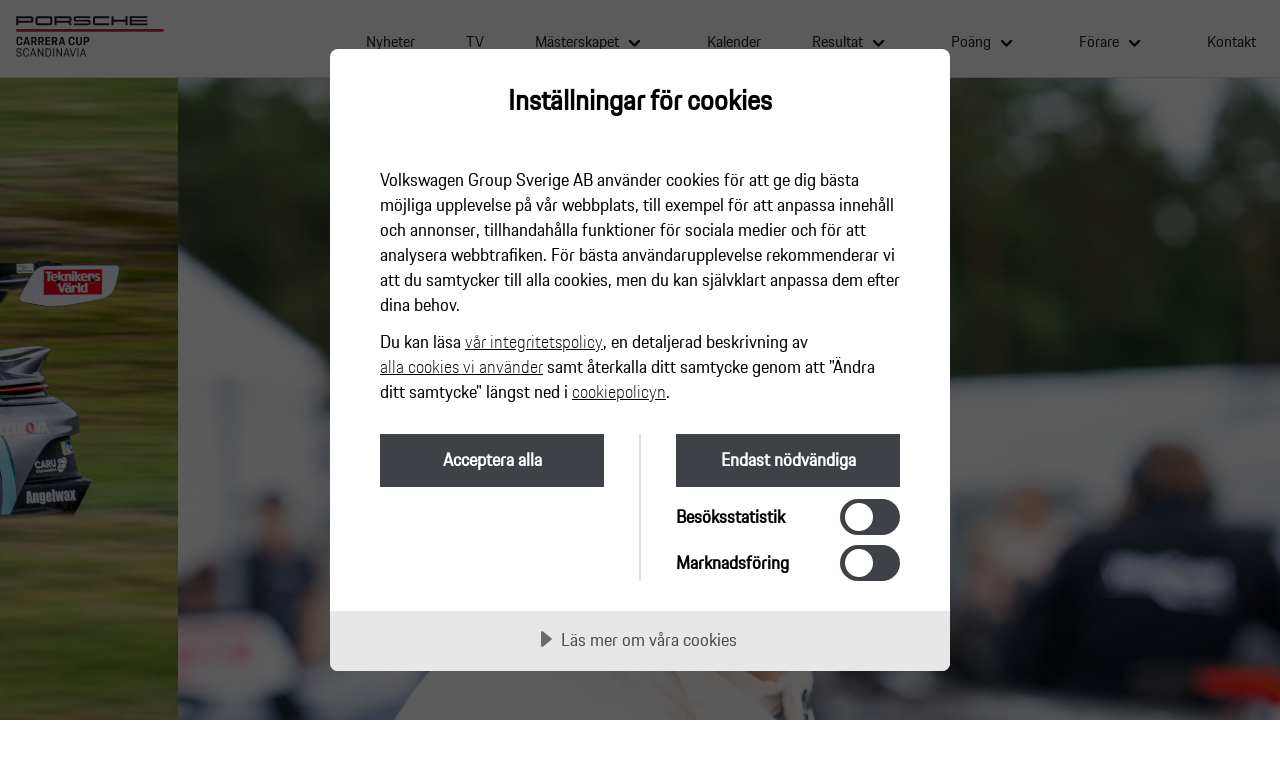

--- FILE ---
content_type: text/html; charset=UTF-8
request_url: https://www.carreracup.se/nyheter/pole-position-for-hellsten-och-sundahl-i-anderstorp/
body_size: 7579
content:
<!DOCTYPE html>
<html lang="swe">
<head>
  <!-- Google Tag Manager -->
  <script>(function(w,d,s,l,i){w[l]=w[l]||[];w[l].push({'gtm.start':
  new Date().getTime(),event:'gtm.js'});var f=d.getElementsByTagName(s)[0],
  j=d.createElement(s),dl=l!='dataLayer'?'&l='+l:'';j.async=true;j.src=
  'https://www.googletagmanager.com/gtm.js?id='+i+dl;f.parentNode.insertBefore(j,f);
  })(window,document,'script','dataLayer','GTM-NLB39NQ');</script>
  <!-- End Google Tag Manager -->
  <meta charset="utf-8">
  <meta name="viewport" content="width=device-width, initial-scale=1.0">
  <meta name='robots' content='index, follow, max-image-preview:large, max-snippet:-1, max-video-preview:-1' />

	<!-- This site is optimized with the Yoast SEO plugin v23.3 - https://yoast.com/wordpress/plugins/seo/ -->
	<link rel="canonical" href="https://www.carreracup.se/nyheter/pole-position-for-hellsten-och-sundahl-i-anderstorp/" />
	<meta property="og:locale" content="sv_SE" />
	<meta property="og:type" content="article" />
	<meta property="og:title" content="Pole position för Hellsten och Sundahl i Anderstorp - Porsche Carrera Cup Scandinavia" />
	<meta property="og:url" content="https://www.carreracup.se/nyheter/pole-position-for-hellsten-och-sundahl-i-anderstorp/" />
	<meta property="og:site_name" content="Porsche Carrera Cup Scandinavia" />
	<meta property="article:publisher" content="https://www.facebook.com/carreracup/" />
	<meta property="og:image" content="http://www.carreracup.se/app/uploads/2019/05/Porsche-Carrera-Cup-Scandinavia.png" />
	<meta name="twitter:card" content="summary_large_image" />
	<meta name="twitter:site" content="@carrera_cup" />
	<script type="application/ld+json" class="yoast-schema-graph">{"@context":"https://schema.org","@graph":[{"@type":"WebPage","@id":"https://www.carreracup.se/nyheter/pole-position-for-hellsten-och-sundahl-i-anderstorp/","url":"https://www.carreracup.se/nyheter/pole-position-for-hellsten-och-sundahl-i-anderstorp/","name":"Pole position för Hellsten och Sundahl i Anderstorp - Porsche Carrera Cup Scandinavia","isPartOf":{"@id":"https://www.carreracup.se/#website"},"datePublished":"2022-08-05T15:07:00+00:00","dateModified":"2022-08-05T15:07:00+00:00","breadcrumb":{"@id":"https://www.carreracup.se/nyheter/pole-position-for-hellsten-och-sundahl-i-anderstorp/#breadcrumb"},"inLanguage":"sv-SE","potentialAction":[{"@type":"ReadAction","target":["https://www.carreracup.se/nyheter/pole-position-for-hellsten-och-sundahl-i-anderstorp/"]}]},{"@type":"BreadcrumbList","@id":"https://www.carreracup.se/nyheter/pole-position-for-hellsten-och-sundahl-i-anderstorp/#breadcrumb","itemListElement":[{"@type":"ListItem","position":1,"name":"Home","item":"https://www.carreracup.se/"},{"@type":"ListItem","position":2,"name":"Nyhet","item":"https://www.carreracup.se/nyheter/"},{"@type":"ListItem","position":3,"name":"Pole position för Hellsten och Sundahl i Anderstorp"}]},{"@type":"WebSite","@id":"https://www.carreracup.se/#website","url":"https://www.carreracup.se/","name":"Porsche Carrera Cup Scandinavia","description":"Porsche Carrera Cup Scandinavia","potentialAction":[{"@type":"SearchAction","target":{"@type":"EntryPoint","urlTemplate":"https://www.carreracup.se/?s={search_term_string}"},"query-input":"required name=search_term_string"}],"inLanguage":"sv-SE"}]}</script>
	<!-- / Yoast SEO plugin. -->


<link rel='stylesheet' id='wp-block-library-css'  href='https://www.carreracup.se/wp/wp-includes/css/dist/block-library/style.min.css?ver=5.9.10' type='text/css' media='all' />
<style id='global-styles-inline-css' type='text/css'>
body{--wp--preset--color--black: #000000;--wp--preset--color--cyan-bluish-gray: #abb8c3;--wp--preset--color--white: #ffffff;--wp--preset--color--pale-pink: #f78da7;--wp--preset--color--vivid-red: #cf2e2e;--wp--preset--color--luminous-vivid-orange: #ff6900;--wp--preset--color--luminous-vivid-amber: #fcb900;--wp--preset--color--light-green-cyan: #7bdcb5;--wp--preset--color--vivid-green-cyan: #00d084;--wp--preset--color--pale-cyan-blue: #8ed1fc;--wp--preset--color--vivid-cyan-blue: #0693e3;--wp--preset--color--vivid-purple: #9b51e0;--wp--preset--gradient--vivid-cyan-blue-to-vivid-purple: linear-gradient(135deg,rgba(6,147,227,1) 0%,rgb(155,81,224) 100%);--wp--preset--gradient--light-green-cyan-to-vivid-green-cyan: linear-gradient(135deg,rgb(122,220,180) 0%,rgb(0,208,130) 100%);--wp--preset--gradient--luminous-vivid-amber-to-luminous-vivid-orange: linear-gradient(135deg,rgba(252,185,0,1) 0%,rgba(255,105,0,1) 100%);--wp--preset--gradient--luminous-vivid-orange-to-vivid-red: linear-gradient(135deg,rgba(255,105,0,1) 0%,rgb(207,46,46) 100%);--wp--preset--gradient--very-light-gray-to-cyan-bluish-gray: linear-gradient(135deg,rgb(238,238,238) 0%,rgb(169,184,195) 100%);--wp--preset--gradient--cool-to-warm-spectrum: linear-gradient(135deg,rgb(74,234,220) 0%,rgb(151,120,209) 20%,rgb(207,42,186) 40%,rgb(238,44,130) 60%,rgb(251,105,98) 80%,rgb(254,248,76) 100%);--wp--preset--gradient--blush-light-purple: linear-gradient(135deg,rgb(255,206,236) 0%,rgb(152,150,240) 100%);--wp--preset--gradient--blush-bordeaux: linear-gradient(135deg,rgb(254,205,165) 0%,rgb(254,45,45) 50%,rgb(107,0,62) 100%);--wp--preset--gradient--luminous-dusk: linear-gradient(135deg,rgb(255,203,112) 0%,rgb(199,81,192) 50%,rgb(65,88,208) 100%);--wp--preset--gradient--pale-ocean: linear-gradient(135deg,rgb(255,245,203) 0%,rgb(182,227,212) 50%,rgb(51,167,181) 100%);--wp--preset--gradient--electric-grass: linear-gradient(135deg,rgb(202,248,128) 0%,rgb(113,206,126) 100%);--wp--preset--gradient--midnight: linear-gradient(135deg,rgb(2,3,129) 0%,rgb(40,116,252) 100%);--wp--preset--duotone--dark-grayscale: url('#wp-duotone-dark-grayscale');--wp--preset--duotone--grayscale: url('#wp-duotone-grayscale');--wp--preset--duotone--purple-yellow: url('#wp-duotone-purple-yellow');--wp--preset--duotone--blue-red: url('#wp-duotone-blue-red');--wp--preset--duotone--midnight: url('#wp-duotone-midnight');--wp--preset--duotone--magenta-yellow: url('#wp-duotone-magenta-yellow');--wp--preset--duotone--purple-green: url('#wp-duotone-purple-green');--wp--preset--duotone--blue-orange: url('#wp-duotone-blue-orange');--wp--preset--font-size--small: 13px;--wp--preset--font-size--medium: 20px;--wp--preset--font-size--large: 36px;--wp--preset--font-size--x-large: 42px;}.has-black-color{color: var(--wp--preset--color--black) !important;}.has-cyan-bluish-gray-color{color: var(--wp--preset--color--cyan-bluish-gray) !important;}.has-white-color{color: var(--wp--preset--color--white) !important;}.has-pale-pink-color{color: var(--wp--preset--color--pale-pink) !important;}.has-vivid-red-color{color: var(--wp--preset--color--vivid-red) !important;}.has-luminous-vivid-orange-color{color: var(--wp--preset--color--luminous-vivid-orange) !important;}.has-luminous-vivid-amber-color{color: var(--wp--preset--color--luminous-vivid-amber) !important;}.has-light-green-cyan-color{color: var(--wp--preset--color--light-green-cyan) !important;}.has-vivid-green-cyan-color{color: var(--wp--preset--color--vivid-green-cyan) !important;}.has-pale-cyan-blue-color{color: var(--wp--preset--color--pale-cyan-blue) !important;}.has-vivid-cyan-blue-color{color: var(--wp--preset--color--vivid-cyan-blue) !important;}.has-vivid-purple-color{color: var(--wp--preset--color--vivid-purple) !important;}.has-black-background-color{background-color: var(--wp--preset--color--black) !important;}.has-cyan-bluish-gray-background-color{background-color: var(--wp--preset--color--cyan-bluish-gray) !important;}.has-white-background-color{background-color: var(--wp--preset--color--white) !important;}.has-pale-pink-background-color{background-color: var(--wp--preset--color--pale-pink) !important;}.has-vivid-red-background-color{background-color: var(--wp--preset--color--vivid-red) !important;}.has-luminous-vivid-orange-background-color{background-color: var(--wp--preset--color--luminous-vivid-orange) !important;}.has-luminous-vivid-amber-background-color{background-color: var(--wp--preset--color--luminous-vivid-amber) !important;}.has-light-green-cyan-background-color{background-color: var(--wp--preset--color--light-green-cyan) !important;}.has-vivid-green-cyan-background-color{background-color: var(--wp--preset--color--vivid-green-cyan) !important;}.has-pale-cyan-blue-background-color{background-color: var(--wp--preset--color--pale-cyan-blue) !important;}.has-vivid-cyan-blue-background-color{background-color: var(--wp--preset--color--vivid-cyan-blue) !important;}.has-vivid-purple-background-color{background-color: var(--wp--preset--color--vivid-purple) !important;}.has-black-border-color{border-color: var(--wp--preset--color--black) !important;}.has-cyan-bluish-gray-border-color{border-color: var(--wp--preset--color--cyan-bluish-gray) !important;}.has-white-border-color{border-color: var(--wp--preset--color--white) !important;}.has-pale-pink-border-color{border-color: var(--wp--preset--color--pale-pink) !important;}.has-vivid-red-border-color{border-color: var(--wp--preset--color--vivid-red) !important;}.has-luminous-vivid-orange-border-color{border-color: var(--wp--preset--color--luminous-vivid-orange) !important;}.has-luminous-vivid-amber-border-color{border-color: var(--wp--preset--color--luminous-vivid-amber) !important;}.has-light-green-cyan-border-color{border-color: var(--wp--preset--color--light-green-cyan) !important;}.has-vivid-green-cyan-border-color{border-color: var(--wp--preset--color--vivid-green-cyan) !important;}.has-pale-cyan-blue-border-color{border-color: var(--wp--preset--color--pale-cyan-blue) !important;}.has-vivid-cyan-blue-border-color{border-color: var(--wp--preset--color--vivid-cyan-blue) !important;}.has-vivid-purple-border-color{border-color: var(--wp--preset--color--vivid-purple) !important;}.has-vivid-cyan-blue-to-vivid-purple-gradient-background{background: var(--wp--preset--gradient--vivid-cyan-blue-to-vivid-purple) !important;}.has-light-green-cyan-to-vivid-green-cyan-gradient-background{background: var(--wp--preset--gradient--light-green-cyan-to-vivid-green-cyan) !important;}.has-luminous-vivid-amber-to-luminous-vivid-orange-gradient-background{background: var(--wp--preset--gradient--luminous-vivid-amber-to-luminous-vivid-orange) !important;}.has-luminous-vivid-orange-to-vivid-red-gradient-background{background: var(--wp--preset--gradient--luminous-vivid-orange-to-vivid-red) !important;}.has-very-light-gray-to-cyan-bluish-gray-gradient-background{background: var(--wp--preset--gradient--very-light-gray-to-cyan-bluish-gray) !important;}.has-cool-to-warm-spectrum-gradient-background{background: var(--wp--preset--gradient--cool-to-warm-spectrum) !important;}.has-blush-light-purple-gradient-background{background: var(--wp--preset--gradient--blush-light-purple) !important;}.has-blush-bordeaux-gradient-background{background: var(--wp--preset--gradient--blush-bordeaux) !important;}.has-luminous-dusk-gradient-background{background: var(--wp--preset--gradient--luminous-dusk) !important;}.has-pale-ocean-gradient-background{background: var(--wp--preset--gradient--pale-ocean) !important;}.has-electric-grass-gradient-background{background: var(--wp--preset--gradient--electric-grass) !important;}.has-midnight-gradient-background{background: var(--wp--preset--gradient--midnight) !important;}.has-small-font-size{font-size: var(--wp--preset--font-size--small) !important;}.has-medium-font-size{font-size: var(--wp--preset--font-size--medium) !important;}.has-large-font-size{font-size: var(--wp--preset--font-size--large) !important;}.has-x-large-font-size{font-size: var(--wp--preset--font-size--x-large) !important;}
</style>
<link rel='stylesheet' id='fontawesome-css'  href='https://use.fontawesome.com/releases/v6.5.2/css/all.css?ver=20201130-1629' type='text/css' media='all' />
<link rel='stylesheet' id='glide-core-css'  href='https://www.carreracup.se/app/themes/pccs/atomic/stylesheets/../plugin/css/glide.core.min.css?ver=20201130-1629' type='text/css' media='screen, projection' />
<link rel='stylesheet' id='glide-theme-css'  href='https://www.carreracup.se/app/themes/pccs/atomic/stylesheets/../plugin/css/glide.theme.min.css?ver=20201130-1629' type='text/css' media='screen, projection' />
<link rel='stylesheet' id='core-css'  href='https://www.carreracup.se/app/themes/pccs/atomic/stylesheets/index.css?ver=20201130-1629' type='text/css' media='screen, projection' />
<link rel='stylesheet' id='slick-css'  href='https://www.carreracup.se/app/themes/pccs/atomic/js/slick/slick.css?ver=20201130-1629' type='text/css' media='all' />
<script type='text/javascript' src='https://www.carreracup.se/wp/wp-includes/js/jquery/jquery.min.js?ver=3.6.0' id='jquery-core-js'></script>
<script type='text/javascript' src='https://www.carreracup.se/wp/wp-includes/js/jquery/jquery-migrate.min.js?ver=3.3.2' id='jquery-migrate-js'></script>
<script type='text/javascript' data-lang="sv-SE" data-id="8970c9d0-4579-4fb4-a788-8e77576cebb8" src='//cdn.cookietractor.com/cookietractor.js?ver=1.0.0' id='carreracup-cookie-js'></script>
<script type='text/javascript' data-lang="sv-SE" data-id="8970c9d0-4579-4fb4-a788-8e77576cebb8" defer src='//cdn.cookietractor.com/cookietractor-declaration.js?ver=1.0.0' id='carreracup-cookie-declaration-js'></script>
      <title>Porsche Carrera Cup Scandinavia - Pole position för Hellsten och Sundahl i Anderstorp</title>
  </head>
<body>
  <!-- Google Tag Manager (noscript) -->
  <noscript><iframe src="https://www.googletagmanager.com/ns.html?id=GTM-NLB39NQ"
  height="0" width="0" style="display:none;visibility:hidden"></iframe></noscript>
  <!-- End Google Tag Manager (noscript) -->
<header>
<div class="header-inner">
<a href="/">
    <img class="hem-logo" src="https://www.carreracup.se/app/themes/pccs/atomic/images/carreracup_logo_2.0.svg" />
</a>
<i class="fas fa-bars menu-huvudmeny-ikon"></i>

<div class="menu-huvudmeny-container"><ul id="menu-huvudmeny" class="menu"><li id="menu-item-72" class="menu-item menu-item-type-post_type menu-item-object-page menu-item-72"><a href="https://www.carreracup.se/nyheter/">Nyheter</a></li>
<li id="menu-item-7769" class="menu-item menu-item-type-post_type menu-item-object-page menu-item-7769"><a href="https://www.carreracup.se/tv/">TV</a></li>
<li id="menu-item-73" class="menu-item menu-item-type-post_type menu-item-object-page menu-item-has-children menu-item-73"><a href="https://www.carreracup.se/masterskapet/">Mästerskapet</a>
<ul class="sub-menu">
	<li id="menu-item-290" class="menu-item menu-item-type-post_type menu-item-object-page menu-item-290"><a href="https://www.carreracup.se/masterskapet/info/">Om mästerskapet</a></li>
	<li id="menu-item-82" class="menu-item menu-item-type-post_type menu-item-object-page menu-item-82"><a href="https://www.carreracup.se/masterskapet/bilen/">Bilen</a></li>
	<li id="menu-item-650" class="menu-item menu-item-type-post_type menu-item-object-page menu-item-650"><a href="https://www.carreracup.se/masterskapet/tavlingsformat-och-regler/">Tävlingsformat och regler</a></li>
	<li id="menu-item-81" class="menu-item menu-item-type-post_type menu-item-object-page menu-item-81"><a href="https://www.carreracup.se/masterskapet/reglemente-och-anmalan/">Reglemente och anmälan</a></li>
</ul>
</li>
<li id="menu-item-74" class="menu-item menu-item-type-post_type menu-item-object-page menu-item-74"><a href="https://www.carreracup.se/kalender/">Kalender</a></li>
<li id="menu-item-589" class="menu-item menu-item-type-post_type menu-item-object-page menu-item-has-children menu-item-589"><a href="https://www.carreracup.se/resultat/">Resultat</a>
<ul class="sub-menu">
	<li id="menu-item-9643" class="menu-item menu-item-type-post_type menu-item-object-page menu-item-9643"><a href="https://www.carreracup.se/resultat/scandinavian-raceway-08-09-maj/">Scandinavian Raceway 08-09 maj</a></li>
	<li id="menu-item-9642" class="menu-item menu-item-type-post_type menu-item-object-page menu-item-9642"><a href="https://www.carreracup.se/resultat/gellerasen-arena-30-31-maj/">Gelleråsen Arena 30-31 maj</a></li>
	<li id="menu-item-9641" class="menu-item menu-item-type-post_type menu-item-object-page menu-item-9641"><a href="https://www.carreracup.se/resultat/fdm-jyllandsringen-27-28-juni/">FDM Jyllandsringen 27-28 juni</a></li>
	<li id="menu-item-9640" class="menu-item menu-item-type-post_type menu-item-object-page menu-item-9640"><a href="https://www.carreracup.se/resultat/gellerasen-arena-14-15-augusti-2/">Gelleråsen Arena 14-15 augusti</a></li>
	<li id="menu-item-9639" class="menu-item menu-item-type-post_type menu-item-object-page menu-item-9639"><a href="https://www.carreracup.se/resultat/rudskogen-motorsenter-28-29-augusti/">Rudskogen Motorsenter 28-29 augusti</a></li>
	<li id="menu-item-9638" class="menu-item menu-item-type-post_type menu-item-object-page menu-item-9638"><a href="https://www.carreracup.se/resultat/mantorp-park-18-19-september/">Mantorp Park 18-19 september</a></li>
	<li id="menu-item-9620" class="menu-item menu-item-type-post_type menu-item-object-page menu-item-9620"><a href="https://www.carreracup.se/resultat/resultat-2025/">Resultat 2025</a></li>
	<li id="menu-item-8499" class="menu-item menu-item-type-post_type menu-item-object-page menu-item-8499"><a href="https://www.carreracup.se/resultat/resultat-2024/">Resultat 2024</a></li>
	<li id="menu-item-7281" class="menu-item menu-item-type-post_type menu-item-object-page menu-item-7281"><a href="https://www.carreracup.se/resultat/resultat-2023/">Resultat 2023</a></li>
	<li id="menu-item-6054" class="menu-item menu-item-type-post_type menu-item-object-page menu-item-6054"><a href="https://www.carreracup.se/resultat/resultat-2022/">Resultat 2022</a></li>
	<li id="menu-item-4623" class="menu-item menu-item-type-post_type menu-item-object-page menu-item-4623"><a href="https://www.carreracup.se/resultat/resultat-2021/">Resultat 2021</a></li>
	<li id="menu-item-3341" class="menu-item menu-item-type-post_type menu-item-object-page menu-item-3341"><a href="https://www.carreracup.se/resultat/resultat-2020/">Resultat 2020</a></li>
	<li id="menu-item-2330" class="menu-item menu-item-type-post_type menu-item-object-page menu-item-2330"><a href="https://www.carreracup.se/resultat/resultat-2019/">Resultat 2019</a></li>
	<li id="menu-item-2294" class="menu-item menu-item-type-custom menu-item-object-custom menu-item-2294"><a href="https://www.svenskracing.se/pccs">Tidigare resultat</a></li>
</ul>
</li>
<li id="menu-item-590" class="menu-item menu-item-type-post_type menu-item-object-page menu-item-has-children menu-item-590"><a href="https://www.carreracup.se/poang/">Poäng</a>
<ul class="sub-menu">
	<li id="menu-item-9646" class="menu-item menu-item-type-post_type menu-item-object-page menu-item-9646"><a href="https://www.carreracup.se/poang/poang-2026/">Poäng 2026</a></li>
	<li id="menu-item-8533" class="menu-item menu-item-type-post_type menu-item-object-page menu-item-8533"><a href="https://www.carreracup.se/poang/poang-2025/">Poäng 2025</a></li>
	<li id="menu-item-7317" class="menu-item menu-item-type-post_type menu-item-object-page menu-item-7317"><a href="https://www.carreracup.se/poang/poang-2024/">Poäng 2024</a></li>
	<li id="menu-item-6481" class="menu-item menu-item-type-post_type menu-item-object-page menu-item-6481"><a href="https://www.carreracup.se/poang/poang-2023/">Poäng 2023</a></li>
	<li id="menu-item-4629" class="menu-item menu-item-type-post_type menu-item-object-page menu-item-4629"><a href="https://www.carreracup.se/poang/poang-2022/">Poäng 2022</a></li>
	<li id="menu-item-3775" class="menu-item menu-item-type-post_type menu-item-object-page menu-item-3775"><a href="https://www.carreracup.se/poang/poang-2021/">Poäng 2021</a></li>
	<li id="menu-item-1935" class="menu-item menu-item-type-post_type menu-item-object-page menu-item-1935"><a href="https://www.carreracup.se/poang/poang-2020/">Poäng 2020</a></li>
	<li id="menu-item-595" class="menu-item menu-item-type-post_type menu-item-object-page menu-item-595"><a href="https://www.carreracup.se/poang/poang-2019/">Poäng 2019</a></li>
	<li id="menu-item-471" class="menu-item menu-item-type-post_type menu-item-object-page menu-item-471"><a href="https://www.carreracup.se/poang/poang-2018/">Poäng 2018</a></li>
	<li id="menu-item-470" class="menu-item menu-item-type-post_type menu-item-object-page menu-item-470"><a href="https://www.carreracup.se/poang/poang-2017/">Poäng 2017</a></li>
	<li id="menu-item-469" class="menu-item menu-item-type-post_type menu-item-object-page menu-item-469"><a href="https://www.carreracup.se/poang/poang-2016/">Poäng 2016</a></li>
	<li id="menu-item-468" class="menu-item menu-item-type-post_type menu-item-object-page menu-item-468"><a href="https://www.carreracup.se/poang/poang-2015/">Poäng 2015</a></li>
	<li id="menu-item-467" class="menu-item menu-item-type-post_type menu-item-object-page menu-item-467"><a href="https://www.carreracup.se/poang/poang-2014/">Poäng 2014</a></li>
	<li id="menu-item-466" class="menu-item menu-item-type-post_type menu-item-object-page menu-item-466"><a href="https://www.carreracup.se/poang/poang-2013/">Poäng 2013</a></li>
	<li id="menu-item-465" class="menu-item menu-item-type-post_type menu-item-object-page menu-item-465"><a href="https://www.carreracup.se/poang/poang-2012/">Poäng 2012</a></li>
</ul>
</li>
<li id="menu-item-673" class="menu-item menu-item-type-post_type menu-item-object-page menu-item-has-children menu-item-673"><a href="https://www.carreracup.se/forare/">Förare</a>
<ul class="sub-menu">
	<li id="menu-item-8536" class="menu-item menu-item-type-post_type menu-item-object-page menu-item-8536"><a href="https://www.carreracup.se/forare/forare-2025/">Förare 2025</a></li>
	<li id="menu-item-7322" class="menu-item menu-item-type-post_type menu-item-object-page menu-item-7322"><a href="https://www.carreracup.se/forare/forare-2024/">Förare 2024</a></li>
	<li id="menu-item-6456" class="menu-item menu-item-type-post_type menu-item-object-page menu-item-6456"><a href="https://www.carreracup.se/forare/forare-2023/">Förare 2023</a></li>
	<li id="menu-item-4670" class="menu-item menu-item-type-post_type menu-item-object-page menu-item-4670"><a href="https://www.carreracup.se/forare/forare-2022/">Förare 2022</a></li>
	<li id="menu-item-3520" class="menu-item menu-item-type-post_type menu-item-object-page menu-item-3520"><a href="https://www.carreracup.se/forare/forare-2021/">Förare 2021</a></li>
	<li id="menu-item-2396" class="menu-item menu-item-type-post_type menu-item-object-page menu-item-2396"><a href="https://www.carreracup.se/forare/forare-2020/">Förare 2020</a></li>
	<li id="menu-item-76" class="menu-item menu-item-type-post_type menu-item-object-page menu-item-76"><a href="https://www.carreracup.se/forare/forare-2019/">Förare 2019</a></li>
	<li id="menu-item-668" class="menu-item menu-item-type-post_type menu-item-object-page menu-item-668"><a href="https://www.carreracup.se/forare/vip-guest-entry/">VIP guest entry</a></li>
</ul>
</li>
<li id="menu-item-78" class="menu-item menu-item-type-post_type menu-item-object-page menu-item-78"><a href="https://www.carreracup.se/kontakt/">Kontakt</a></li>
</ul></div></div>
</header>





<div class="live-timing-menu" 
    data-live-timing-active=false    data-tv-page-url="https://www.carreracup.se/tv/"
    data-tv-schedule-start-time="2024-09-21 09:30:00"
    data-tv-schedule-end-time="2024-09-21 16:30:00"
></div>



<section class="o-hero">
  <div class="section-inner nopadding">
    <div class="m-image-slider">
      <!-- if only one img - add class no-slide -->
            <figure class="slider five-imgs">
                <figure>
                    <div class="image-container">
          <img src="https://www.carreracup.se/app/uploads/2022/08/27-Hellsten-ak-1-scaled.jpg" alt="">

            
            </div>
                                    
          </figure>
          
                <figure>
                    <div class="image-container">
          <img src="https://www.carreracup.se/app/uploads/2022/08/1-sundahl-port-scaled.jpg" alt="">

            
            </div>
                                    
          </figure>
          
                <figure>
                    <div class="image-container">
          <img src="https://www.carreracup.se/app/uploads/2022/08/25-Ericsson-ak-scaled.jpg" alt="">

            
            </div>
                                    
          </figure>
          
                <figure>
                    <div class="image-container">
          <img src="https://www.carreracup.se/app/uploads/2022/08/36-Ahlberg-scaled.jpg" alt="">

            
            </div>
                                    
          </figure>
          
                <figure>
                    <div class="image-container">
          <img src="https://www.carreracup.se/app/uploads/2022/08/15-Morin-ak-scaled.jpg" alt="">

            
            </div>
                                    
          </figure>
          
            </figure>
    </div>
      </div>
</section>
<section class="m-news-single">
  <div class="section-inner">
    <h1 class="h2">Pole position för Hellsten och Sundahl i Anderstorp</h1> 
    <p class="date">05 augusti 2022, 17:07</p>  
    <p class="ingress">
      Edvin Hellsten och Lukas Sundahl var kvalsnabbast i Q1 respektive Q2 i Porsche Carrera Cup Scandinavia i Anderstorp. Det innebär att de har pole position i var sitt av lördagens race.
De kommer att dela första startled med Hampus Ericsson, som var tvåa i båda kvalomgångarna.    </p>
    <div class="m-text-content">
      <p>Edvin Hellsten var snabbast i Q1 (kval till lördagens första race). Med 1.32,097 konkurrerade han ut samtliga konkurrenter. Närmast var Hampus Ericsson, 0,126 sek efter.<br />
– Min andra pole position i Carrera Cup. Det här behövde jag verkligen för självförtroendet, sa Hellsten som haft en tuff start på säsongen.<br />
– Jag har aldrig riktigt fått till det på Scandinavian Raceway tidigare, men nu visade jag i alla falla att jag kan vara snabb över ett varv på den här banan.<br />
Den fina insatsen i Q1 följde Hellsten upp med tredje tid bakom Sundahl och Eriksson i Q2.</p>
<p>Lukas Sundahl, som dominerat samtliga kval hittills den här säsongen, stod inte riktigt att känna igen i Q1. Förklaringen var att han åkte av och skadade fronten på sin bil redan på det andra varvet. Ändå lyckades han nå tredje tid och med skadorna åtgärdade till Q2 såg han till att ta pole position med helgens snabbaste tid, 1.31,937.<br />
– Med tanke på omständigheterna tycker jag att det var ganska bra att jag blev trea i Q1, konstaterade Sundahl som också var mycket nöjd med sitt varv i Q2.</p>
<p>Hampus Ericssons facit med två andraplatser var självklart bra, men efter tre andraplatser i race hittills i år börjar han bli lite trött på just siffran två.<br />
– Prata inte om det, säger han skämtsamt men medger också att andra startposition är ett ganska bra utgångsläge.<br />
Bakom ovan nämnda trio svarade även Marcus Annervi för en stark kvalinsats med placeringarna 5-4. Emil Persson var fyra i Q1, men blev av med sina snabbaste varv i Q2 på grund av track limit. </p>
<p>Mycket starka kvalprestationer noterades även Andreas Ahlberg och Hannes Morin för. Som första förare från Porsche Approved Cup den här säsongen slog de sig nämligen in i Q2, till vilken de tio främsta från Q1 avancerar. Ahlberg var åtta, Morin tionde man. I Q2 kopierade Ahlberg sin åttondeplats medan Morin tog en kliv uppåt och blev nia. </p>
    </div>
  </div>
</section>

<footer class="small-footer">
<div class="section-inner small">
    <ul class="footer-columns flex-parent">
        <li class="footer-logotype">
            <a href="/">
                <figure class="logotype">
                    <img src="https://www.carreracup.se/app/themes/pccs/atomic/images/carreracup_logo_2.0-white.svg" alt="text" />
                </figure>
            </a>
        </li>
        <li class="footer-navigation-list">
            <ul class="link-list">
                <li>
                    <a href="https://www.facebook.com/carreracup/" target="_blank">
                        <i class="fab fa-facebook-f"></i>
                    </a>
                </li>
                <li>
                    <a href="https://www.instagram.com/carreracupscandinavia/" target="_blank">
                        <i class="fab fa-instagram"></i>
                    </a>
                </li>
                <li>
                    <a href="https://twitter.com/carrera_cup" target="_blank">
                        <i class="fab fa-x-twitter"></i>
                    </a>
                </li>
                <li>
                    <a href="https://www.youtube.com/channel/UC6h6UdfqtJP4EfYAVGk09GA" target="_blank">
                        <i class="fab fa-youtube"></i>
                    </a>
                </li>
            </ul>
        </li>
    </ul>
    <p class="footer-bottom-text smaller">© 2019 Porsche Sverige. Med ensamrätt.</p>
    <p class="footer-bottom-text smaller">
        <a href="http://www.porsche.se/"><i class="fas fa-chevron-right"></i>  Porsche.se</a>  |  <a href="/allmanna-anvandarvillkor/">Allmänna användarvillkor</a> | <a href="/personuppgiftshantering/">Personuppgiftshantering</a> |  <a href="/cookiepolicy/">Cookiepolicy</a>
    </p>
</div>
</footer>
<script type='text/javascript' src='https://www.carreracup.se/app/themes/pccs/atomic/js/../plugin/glide.js?ver=20201130-1629' id='glide-js'></script>
<script type='text/javascript' src='https://www.carreracup.se/app/themes/pccs/atomic/js/dotdotdot.js?ver=20201130-1629' id='dotdotdot-js'></script>
<script type='text/javascript' src='https://www.carreracup.se/app/themes/pccs/atomic/js/menuHuvudmeny.js?ver=20201130-1629' id='menuHuvudmeny-js'></script>
<script type='text/javascript' src='https://www.carreracup.se/app/themes/pccs/atomic/js/result-foldout.js?ver=20201130-1629' id='result-foldout-js'></script>
<script type='text/javascript' src='https://www.carreracup.se/app/themes/pccs/atomic/js/lazyload.js?ver=20201130-1629' id='lazy-loader-js'></script>
<script type='text/javascript' src='https://www.carreracup.se/app/themes/pccs/atomic/js/slick/slick.js?ver=20201130-1629' id='slick-js'></script>
<script type='text/javascript' src='https://www.carreracup.se/app/themes/pccs/atomic/js/glide.js?ver=20201130-1629' id='glide-helper-js'></script>
<script type='text/javascript' src='https://www.carreracup.se/app/themes/pccs/atomic/js/videoModal.js?ver=20201130-1629' id='videoModal-js'></script>
<script type='text/javascript' src='https://www.carreracup.se/app/themes/pccs/atomic/js/videoSlider.js?ver=20201130-1629' id='videoSlider-js'></script>
<script type='text/javascript' src='https://www.carreracup.se/app/themes/pccs/atomic/js/liveTimingDotMenu.js?ver=20201130-1629' id='liveTimingDotMenu-js'></script>
<script type='text/javascript' src='https://www.carreracup.se/app/themes/pccs/atomic/js/tableTabRepeater.js?ver=20201130-1629' id='tableTabRepeater-js'></script>
<script type="text/javascript">
           (function() {
               function logElementEvent(eventName, element) {
                //    console.log(
                //        Date.now(),
                //        eventName,
                //        element.getAttribute("data-src")
                //    );
                //    console.log(
                //        Date.now(),
                //        eventName,
                //        element.getAttribute("data-bg")
                //    );
               }
               var callback_enter = function(element) {
                   logElementEvent(":key: ENTERED", element);
               };
               var callback_exit = function(element) {
                   logElementEvent(":door: EXITED", element);
               };
               var callback_reveal = function(element) {
                   logElementEvent(":eye: REVEALED", element);
               };
               var callback_loaded = function(element) {
                   logElementEvent(":+1: LOADED", element);
               };
               var callback_error = function(element) {
                   logElementEvent(":skull: ERROR", element);
                   element.src = "https://via.placeholder.com/440x560/?text=Error+Placeholder";
               };
               var callback_finish = function() {
                   logElementEvent(":heavy_check_mark: FINISHED", document.documentElement);
               };
               var ll = new LazyLoad({
                   elements_selector: ".lazy, figure",
                   // Assign the callbacks defined above
                   callback_enter: callback_enter,
                   callback_exit: callback_exit,
                   callback_reveal: callback_reveal,
                   callback_loaded: callback_loaded,
                   callback_error: callback_error,
                   callback_finish: callback_finish
               });
           })();
       </script>
</body>
</html>


--- FILE ---
content_type: text/css
request_url: https://www.carreracup.se/app/themes/pccs/atomic/stylesheets/index.css?ver=20201130-1629
body_size: 263745
content:
@charset "UTF-8";
/* Welcome to Compass.
 * In this file you should write your main styles. (or centralize your imports)
 * Import this file using the following HTML or equivalent:
 * <link href="/stylesheets/screen.css" media="screen, projection" rel="stylesheet" type="text/css" /> */
/* line 5, ../../../../../../../../../../../../usr/share/compass/frameworks/compass/stylesheets/compass/reset/_utilities.scss */
html, body, div, span, applet, object, iframe,
h1, h2, h3, h4, h5, h6, p, blockquote, pre,
a, abbr, acronym, address, big, cite, code,
del, dfn, em, img, ins, kbd, q, s, samp,
small, strike, strong, sub, sup, tt, var,
b, u, i, center,
dl, dt, dd, ol, ul, li,
fieldset, form, label, legend,
table, caption, tbody, tfoot, thead, tr, th, td,
article, aside, canvas, details, embed,
figure, figcaption, footer, header, hgroup,
menu, nav, output, ruby, section, summary,
time, mark, audio, video {
  margin: 0;
  padding: 0;
  border: 0;
  font: inherit;
  font-size: 100%;
  vertical-align: baseline; }

/* line 22, ../../../../../../../../../../../../usr/share/compass/frameworks/compass/stylesheets/compass/reset/_utilities.scss */
html {
  line-height: 1; }

/* line 24, ../../../../../../../../../../../../usr/share/compass/frameworks/compass/stylesheets/compass/reset/_utilities.scss */
ol, ul {
  list-style: none; }

/* line 26, ../../../../../../../../../../../../usr/share/compass/frameworks/compass/stylesheets/compass/reset/_utilities.scss */
table {
  border-collapse: collapse;
  border-spacing: 0; }

/* line 28, ../../../../../../../../../../../../usr/share/compass/frameworks/compass/stylesheets/compass/reset/_utilities.scss */
caption, th, td {
  text-align: left;
  font-weight: normal;
  vertical-align: middle; }

/* line 30, ../../../../../../../../../../../../usr/share/compass/frameworks/compass/stylesheets/compass/reset/_utilities.scss */
q, blockquote {
  quotes: none; }
  /* line 103, ../../../../../../../../../../../../usr/share/compass/frameworks/compass/stylesheets/compass/reset/_utilities.scss */
  q:before, q:after, blockquote:before, blockquote:after {
    content: "";
    content: none; }

/* line 32, ../../../../../../../../../../../../usr/share/compass/frameworks/compass/stylesheets/compass/reset/_utilities.scss */
a img {
  border: none; }

/* line 116, ../../../../../../../../../../../../usr/share/compass/frameworks/compass/stylesheets/compass/reset/_utilities.scss */
article, aside, details, figcaption, figure, footer, header, hgroup, main, menu, nav, section, summary {
  display: block; }

/*----------------------------------------------------

      VARIABLES

--------------------------------------------------- */
/* -------------------------------------------------------
            GRID and DEVICES
------------------------------------------------------- */
/* ===========================
    BREAKPOINTS
=========================== */
/* -------------------------------------------------------
            COLORS
------------------------------------------------------- */
/*----------------------------------------------------

      BASE

--------------------------------------------------- */
/* line 7, ../sass/_base.scss */
*,
*::before,
*::after {
  box-sizing: border-box;
  -webkit-font-smoothing: antialiased;
  -moz-osx-font-smoothing: grayscale; }

/*----------------------------------------------------

      TYPO

--------------------------------------------------- */
/*-------------------------------------------
      -----    Font faces    -----   
------------------------------------------- */
@font-face {
  font-family: "pag-iconfont";
  src: url("../fonts/pag-iconfont.woff") format("woff"); }
@font-face {
  font-family: 'Light';
  font-style: normal;
  font-weight: 300;
  src: local("Light"), local("Light"), url("../fonts/PorscheNextWLa-Thin.woff") format("woff"); }
@font-face {
  font-family: 'Regular';
  font-style: normal;
  font-weight: 400;
  src: local("Regular"), local("Regular"), url("../fonts/PorscheNextWLa-Regular.woff") format("woff"); }
@font-face {
  font-family: 'Bold';
  font-style: normal;
  font-weight: 600;
  src: local("Bold"), local("Bold"), url("../fonts/PorscheNextWLa-Bold.woff") format("woff"); }
/*-------------------------------------------
      -----    General fonts    -----   
------------------------------------------- */
/* line 58, ../sass/_typo.scss */
*, body {
  font-family: 'Regular', Arial, sans-serif;
  font-size: 1em; }

/* line 62, ../sass/_typo.scss */
h1, .h1, h2, .h2, h3, .h3, h4, .h4, h5, .h5, p, .ingress {
  margin-bottom: 16px;
  word-break: break-word; }
  /* line 63, ../sass/_typo.scss */
  h1.center, .h1.center, h2.center, .h2.center, h3.center, .h3.center, h4.center, .h4.center, h5.center, .h5.center, p.center, .ingress.center {
    text-align: center; }

/* line 72, ../sass/_typo.scss */
h1,
.h1 {
  font-size: 2.5em;
  font-family: 'Regular', Arial, sans-serif; }
  /* line 76, ../sass/_typo.scss */
  h1 + div, h1 + p,
  .h1 + div,
  .h1 + p {
    margin-top: 32px; }

/* line 82, ../sass/_typo.scss */
h2,
.h2 {
  font-size: 1.8em;
  font-family: 'Light', Arial, sans-serif;
  line-height: 1.25em; }

/* line 88, ../sass/_typo.scss */
h2 + p,
.h2 + p {
  margin-top: 32px; }

/* line 92, ../sass/_typo.scss */
h3,
.h3 {
  font-size: 1.4em;
  line-height: 1.5em;
  font-family: 'Light', Arial, sans-serif; }

/* line 98, ../sass/_typo.scss */
h4,
.h4 {
  font-size: 1.2em;
  font-family: 'Light', Arial, sans-serif; }

/* line 103, ../sass/_typo.scss */
h5,
.h5 {
  font-size: 0.8em;
  font-family: 'Bold', Arial, sans-serif;
  font-weight: 700;
  text-transform: uppercase;
  letter-spacing: 0.1em;
  display: block; }

/* line 112, ../sass/_typo.scss */
h5 + h2 {
  margin-top: 64px; }

/* line 116, ../sass/_typo.scss */
p {
  font-size: 1em;
  line-height: 1.4em; }
  /* line 119, ../sass/_typo.scss */
  p span {
    font-size: 1em;
    line-height: 1.4em; }

/* line 124, ../sass/_typo.scss */
div.smaller,
p.smaller {
  font-size: 0.85em;
  line-height: 1.25em; }

/* line 129, ../sass/_typo.scss */
p.bold,
div.bold {
  font-family: 'Bold', Arial, sans-serif;
  font-weight: 700;
  font-size: 1em;
  line-height: 1.4em; }

/* line 136, ../sass/_typo.scss */
.date {
  font-family: "Regular";
  font-size: 0.95em;
  color: #737278;
  margin-bottom: 0; }

/* line 142, ../sass/_typo.scss */
strong {
  font-family: 'Bold', Arial, sans-serif;
  font-weight: 700; }

/* line 146, ../sass/_typo.scss */
p + p {
  margin-top: 32px; }

/* line 149, ../sass/_typo.scss */
p.ingress,
div.ingress p {
  font-size: 1.3em;
  line-height: 1.4em; }

/* line 155, ../sass/_typo.scss */
div.ingress p + p {
  margin-top: 16px; }

/* line 159, ../sass/_typo.scss */
.name-text {
  font-family: 'Bold', Arial, sans-serif;
  font-size: 1.1em; }

/* line 163, ../sass/_typo.scss */
.title-text {
  font-size: 1em; }

/* line 166, ../sass/_typo.scss */
blockquote {
  font-size: 1.5em;
  font-family: "Light";
  line-height: 1.2em;
  padding: 16px 0; }

/* the parent section have to have class have-sub-header */
/* line 174, ../sass/_typo.scss */
.sub-header {
  position: absolute;
  margin-bottom: 0; }
  /* line 178, ../sass/_typo.scss */
  .sub-header.bottom {
    bottom: -8px; }
  /* line 181, ../sass/_typo.scss */
  .sub-header.right {
    right: 16px; }
  /* line 184, ../sass/_typo.scss */
  .sub-header.top {
    top: 0; }
  /* line 187, ../sass/_typo.scss */
  .sub-header.center {
    left: 50%; }

/*-------------------------------------------
      -----    Form and Inputs   -----   
------------------------------------------- */
/* line 194, ../sass/_typo.scss */
form input {
  font-size: 0.9em; }

/* line 197, ../sass/_typo.scss */
select {
  font-size: 0.9em; }

/* line 200, ../sass/_typo.scss */
textarea {
  font-size: 0.9em; }

/*-------------------------------------------
      -----    Colors headlines    -----   
------------------------------------------- */
/* line 207, ../sass/_typo.scss */
h1.primary-color, .h1.primary-color, h2.primary-color, .h2.primary-color, h3.primary-color, .h3.primary-color, h4.primary-color, .h4.primary-color, p.primary-color {
  color: #d5001c; }
/* line 210, ../sass/_typo.scss */
h1.primary-color-dark, .h1.primary-color-dark, h2.primary-color-dark, .h2.primary-color-dark, h3.primary-color-dark, .h3.primary-color-dark, h4.primary-color-dark, .h4.primary-color-dark, p.primary-color-dark {
  color: #950014; }
/* line 213, ../sass/_typo.scss */
h1.primary-color-light, .h1.primary-color-light, h2.primary-color-light, .h2.primary-color-light, h3.primary-color-light, .h3.primary-color-light, h4.primary-color-light, .h4.primary-color-light, p.primary-color-light {
  color: #d5001c; }
/* line 216, ../sass/_typo.scss */
h1.secondary-color, .h1.secondary-color, h2.secondary-color, .h2.secondary-color, h3.secondary-color, .h3.secondary-color, h4.secondary-color, .h4.secondary-color, p.secondary-color {
  color: #3a6b9b; }
/* line 219, ../sass/_typo.scss */
h1.secondary-color-dark, .h1.secondary-color-dark, h2.secondary-color-dark, .h2.secondary-color-dark, h3.secondary-color-dark, .h3.secondary-color-dark, h4.secondary-color-dark, .h4.secondary-color-dark, p.secondary-color-dark {
  color: #2a4b6d; }
/* line 222, ../sass/_typo.scss */
h1.secondary-color-light, .h1.secondary-color-light, h2.secondary-color-light, .h2.secondary-color-light, h3.secondary-color-light, .h3.secondary-color-light, h4.secondary-color-light, .h4.secondary-color-light, p.secondary-color-light {
  color: #5391c4; }
/* line 225, ../sass/_typo.scss */
h1.dark-grey, .h1.dark-grey, h2.dark-grey, .h2.dark-grey, h3.dark-grey, .h3.dark-grey, h4.dark-grey, .h4.dark-grey, p.dark-grey {
  color: #3e4146; }
/* line 228, ../sass/_typo.scss */
h1.white, .h1.white, h2.white, .h2.white, h3.white, .h3.white, h4.white, .h4.white, p.white {
  color: #FFFFFF; }
/* line 231, ../sass/_typo.scss */
h1.black, .h1.black, h2.black, .h2.black, h3.black, .h3.black, h4.black, .h4.black, p.black {
  color: #212121; }
/* line 234, ../sass/_typo.scss */
h1.light-grey, .h1.light-grey, h2.light-grey, .h2.light-grey, h3.light-grey, .h3.light-grey, h4.light-grey, .h4.light-grey, p.light-grey {
  color: #dad9de; }
/* line 237, ../sass/_typo.scss */
h1.medium-grey, .h1.medium-grey, h2.medium-grey, .h2.medium-grey, h3.medium-grey, .h3.medium-grey, h4.medium-grey, .h4.medium-grey, p.medium-grey {
  color: #737278; }
/* line 240, ../sass/_typo.scss */
h1.error-color, .h1.error-color, h2.error-color, .h2.error-color, h3.error-color, .h3.error-color, h4.error-color, .h4.error-color, p.error-color {
  color: #b73737; }

/*-------------------------------------------
      -----    Buttons/Links size    -----   
------------------------------------------- */
/* line 247, ../sass/_typo.scss */
.button a {
  font-size: 0.9em; }

/* line 250, ../sass/_typo.scss */
a,
p > a,
strong a,
.link {
  color: #950014;
  text-decoration: none;
  font-family: "Light", arial, sans-serif; }
  /* line 257, ../sass/_typo.scss */
  a:hover,
  p > a:hover,
  strong a:hover,
  .link:hover {
    text-decoration: underline;
    color: #950014; }
  /* line 261, ../sass/_typo.scss */
  a p,
  a div,
  p > a p,
  p > a div,
  strong a p,
  strong a div,
  .link p,
  .link div {
    font-family: "Light", arial, sans-serif;
    font-weight: 300; }

/* line 267, ../sass/_typo.scss */
a.cta-link {
  font-size: 0.8em; }

/* line 270, ../sass/_typo.scss */
a.no-link-style {
  color: inherit;
  text-decoration: none; }
  /* line 273, ../sass/_typo.scss */
  a.no-link-style:hover {
    text-decoration: none; }

/* line 277, ../sass/_typo.scss */
a.center {
  text-align: center;
  display: block; }

/* line 281, ../sass/_typo.scss */
a.right {
  text-align: right;
  display: block; }

/*-------------------------------------------
      -----    Lists    -----   
------------------------------------------- */
/* line 294, ../sass/_typo.scss */
ul.bullet-list li, ul.number-list li,
ol.bullet-list li,
ol.number-list li {
  line-height: 1.4em; }
  /* line 296, ../sass/_typo.scss */
  ul.bullet-list li a, ul.number-list li a,
  ol.bullet-list li a,
  ol.number-list li a {
    color: #950014;
    font-weight: 600;
    text-decoration: none; }
    /* line 300, ../sass/_typo.scss */
    ul.bullet-list li a:hover, ul.number-list li a:hover,
    ol.bullet-list li a:hover,
    ol.number-list li a:hover {
      text-decoration: underline; }
/* line 306, ../sass/_typo.scss */
ul li,
ol li {
  line-height: 1.4em; }
/* line 310, ../sass/_typo.scss */
ul.data-list li,
ol.data-list li {
  font-size: 0.9em; }

/* line 316, ../sass/_typo.scss */
.link-list li a {
  color: #212121;
  line-height: 2em;
  transition: all 100ms ease-in-out;
  text-decoration: underline;
  font-weight: 300;
  font-family: "Light", arial, sans-serif; }
/* line 324, ../sass/_typo.scss */
.link-list li:hover a {
  color: #950014; }

/*-------------------------------------------
      -----    General rules    -----   
------------------------------------------- */
/* line 332, ../sass/_typo.scss */
.contact-info .phone,
.contact-info .email {
  font-size: 1em; }
  /* line 335, ../sass/_typo.scss */
  .contact-info .phone a,
  .contact-info .email a {
    font-size: 1em; }

/* line 340, ../sass/_typo.scss */
.phone,
.email {
  display: inline-block;
  margin: 0; }

/* line 345, ../sass/_typo.scss */
.phone + .email {
  display: block; }

/* line 348, ../sass/_typo.scss */
.email {
  word-break: keep-all; }

@media (min-width: 1024px) {
  /* line 357, ../sass/_typo.scss */
  h1,
  .h1 {
    font-size: 3.5em;
    font-family: 'Regular', Arial, sans-serif;
    font-weight: 600; }

  /* line 363, ../sass/_typo.scss */
  h2,
  .h2 {
    font-size: 2em;
    font-family: 'Regular', Arial, sans-serif; } }
/*-------------------------------------------
      -----    Media query     -----   
------------------------------------------- */
/*----------------------------------------------------

      GRID - base 

--------------------------------------------------- */
/*-------------------------------------------
      -----    Section     -----   
------------------------------------------- */
/* line 11, ../sass/_grid.scss */
.section-inner {
  padding: 64px 32px; }
  /* line 13, ../sass/_grid.scss */
  .section-inner.small {
    padding: 32px 32px; }
  /* line 16, ../sass/_grid.scss */
  .section-inner.big {
    padding: 128px 32px; }
  /* line 19, ../sass/_grid.scss */
  .section-inner.fullwidth {
    padding: 128px 0;
    max-width: 100%; }
  /* line 23, ../sass/_grid.scss */
  .section-inner.slimwidth {
    max-width: 1024px; }
  /* line 26, ../sass/_grid.scss */
  .section-inner.nopadding {
    padding: 0; }
  /* line 29, ../sass/_grid.scss */
  .section-inner.nobottompadding {
    padding-bottom: 0; }

/* line 33, ../sass/_grid.scss */
.section-inner.have-border-top {
  border-top: 1px solid #b5b4ba;
  padding-top: 64px; }

/* line 37, ../sass/_grid.scss */
.have-sub-header {
  position: relative; }

/* line 40, ../sass/_grid.scss */
main {
  margin-top: 60px; }

/*-------------------------------------------
      -----    Aside    -----   
------------------------------------------- */
/* line 48, ../sass/_grid.scss */
.aside-inner {
  padding: 64px 32px; }
  /* line 50, ../sass/_grid.scss */
  .aside-inner.small {
    padding: 32px 32px; }
  /* line 53, ../sass/_grid.scss */
  .aside-inner.big {
    padding: 128px 32px; }

/* line 57, ../sass/_grid.scss */
.flex-parent {
  list-style: none;
  flex-wrap: wrap;
  display: -webkit-box;
  /* OLD - iOS 6-, Safari 3.1-6 */
  display: -moz-box;
  /* OLD - Firefox 19- (buggy but mostly works) */
  display: -ms-flexbox;
  /* TWEENER - IE 10 */
  display: -webkit-flex;
  /* NEW - Chrome */
  display: flex;
  /* NEW, Spec - Opera 12.1, Firefox 20+ */
  justify-content: space-around; }
  /* line 67, ../sass/_grid.scss */
  .flex-parent > div,
  .flex-parent > li {
    align-self: stretch; }

/*-------------------------------------------
      -----    Media query     -----   
------------------------------------------- */
@media (min-width: 768px) {
  /* line 77, ../sass/_grid.scss */
  .section-inner.slimmer {
    padding-left: 160px;
    padding-right: 160px; }

  /* line 84, ../sass/_grid.scss */
  aside.half-size {
    width: 50%; }
  /* line 87, ../sass/_grid.scss */
  aside.third-size {
    width: 50%; } }
@media (min-width: 1024px) {
  /* line 93, ../sass/_grid.scss */
  .section-inner {
    margin: 0 auto;
    max-width: 1440px; }

  /* line 98, ../sass/_grid.scss */
  main > section:last-of-type > .section-inner {
    padding-bottom: 64px; }

  /* line 101, ../sass/_grid.scss */
  main {
    margin-top: 78px; } }
@media (min-width: 1920px) {
  /* line 106, ../sass/_grid.scss */
  .section-inner {
    max-width: 1600px; }
    /* line 108, ../sass/_grid.scss */
    .section-inner.slimwidth {
      max-width: 1440px; } }
/* line 1, ../sass/states/_grid-have-background.scss */
section.have-background {
  background-color: #f7f7f7;
  z-index: -100; }
  /* line 4, ../sass/states/_grid-have-background.scss */
  section.have-background.texture {
    background-image: url(../images/concrete_seamless.png);
    background-repeat: repeat;
    background-position: center center;
    z-index: -200; }
  /* line 10, ../sass/states/_grid-have-background.scss */
  section.have-background.bg-image {
    background-repeat: no-repeat;
    background-position: center center;
    background-size: cover;
    position: relative; }

/* line 3, ../sass/effects/_parallax.scss */
.parallax figure.image {
  max-width: none;
  opacity: 1;
  -webkit-transition: opacity 0.35s, -webkit-transform 0.35s;
  transition: opacity 0.35s, transform 0.35s;
  -webkit-transform: translate3d(-60px, 0, 0);
  transform: translate3d(-60px, 0, 0);
  -webkit-transform: translate3d(-60px, 0, 0);
  transform: translate3d(-60px, 0, 0);
  -webkit-transform: scale(1);
  transform: scale(1); }
/* line 14, ../sass/effects/_parallax.scss */
.parallax .parallax-image-box {
  overflow: hidden; }
/* line 17, ../sass/effects/_parallax.scss */
.parallax .parallax-hover:hover figure.image {
  opacity: 1;
  -webkit-transform: translate3d(0, 0, 0);
  transform: translate3d(0, 0, 0);
  -webkit-transform: scale(1.1);
  transform: scale(1.1); }

/*-------------------------------------------
      -----    Media query     -----   
------------------------------------------- */
@media (min-width: 1024px) {
  /* line 67, ../sass/effects/_parallax.scss */
  .parallax figure.image {
    opacity: 0.7; } }
@keyframes changeHeight {
  from {
    height: 120px; }
  to {
    height: 60px; } }
@keyframes slidy2 {
  0% {
    left: 0%; }
  40% {
    left: 0%; }
  50% {
    left: -100%; }
  100% {
    left: -100%; } }
@keyframes slidy3 {
  0% {
    left: 0%; }
  30% {
    left: 0%; }
  33% {
    left: -100%; }
  63% {
    left: -100%; }
  66% {
    left: -200%; }
  100% {
    left: -200%; } }
@keyframes slidy4 {
  0% {
    left: 0%; }
  23% {
    left: 0%; }
  25% {
    left: -100%; }
  47% {
    left: -100%; }
  50% {
    left: -200%; }
  72% {
    left: -200%; }
  75% {
    left: -300%; }
  100% {
    left: -300%; } }
@keyframes slidy5 {
  0% {
    left: 0%; }
  10% {
    left: 0%; }
  20% {
    left: -100%; }
  30% {
    left: -100%; }
  40% {
    left: -200%; }
  50% {
    left: -200%; }
  60% {
    left: -300%; }
  70% {
    left: -300%; }
  85% {
    left: -400%; }
  100% {
    left: -400%; } }
@keyframes slidy6 {
  0% {
    left: 0%; }
  8% {
    left: 0%; }
  16% {
    left: -100%; }
  24% {
    left: -100%; }
  32% {
    left: -200%; }
  40% {
    left: -200%; }
  50% {
    left: -300%; }
  58% {
    left: -300%; }
  66% {
    left: -400%; }
  74% {
    left: -400%; }
  92% {
    left: -500%; }
  100% {
    left: -500%; } }
@keyframes slidy7 {
  0% {
    left: 0%; }
  7% {
    left: 0%; }
  14% {
    left: -100%; }
  21% {
    left: -100%; }
  28% {
    left: -200%; }
  35% {
    left: -200%; }
  42% {
    left: -300%; }
  50% {
    left: -300%; }
  58% {
    left: -400%; }
  70% {
    left: -400%; }
  79% {
    left: -500%; }
  86% {
    left: -500%; }
  93% {
    left: -600%; }
  100% {
    left: -600%; } }
@keyframes slidy8 {
  0% {
    left: 0%; }
  6% {
    left: 0%; }
  12% {
    left: -100%; }
  18% {
    left: -100%; }
  24% {
    left: -200%; }
  30% {
    left: -200%; }
  36% {
    left: -300%; }
  50% {
    left: -300%; }
  58% {
    left: -400%; }
  64% {
    left: -400%; }
  70% {
    left: -500%; }
  76% {
    left: -500%; }
  82% {
    left: -600%; }
  88% {
    left: -600%; }
  94% {
    left: -700%; }
  100% {
    left: -700%; } }
/* _::-webkit-full-page-media, _:future, :root h1 {
    font-weight: normal;
  }
  
  _::-webkit-full-page-media, _:future, :root h2 {
    font-weight: normal;
  }
  
  _::-webkit-full-page-media, _:future, :root h2.subheading > p {
    font-weight: normal;
  }
  
  _::-webkit-full-page-media, _:future, :root h3 {
    font-weight: normal;
  }
  
  _::-webkit-full-page-media, _:future, :root h4 {
    font-weight: normal;
  }
  
  _::-webkit-full-page-media, _:future, :root h5 {
    font-weight: normal;
  }
   */
/*----------------------------------------------------

      Headlines - atoms 

--------------------------------------------------- */
/*-------------------------------------------
      -----    headline with border    -----   
------------------------------------------- */
/* line 10, ../sass/atoms/_headlines.scss */
.have-underlined-bottom {
  position: relative;
  margin-bottom: 48px; }

/* line 14, ../sass/atoms/_headlines.scss */
.have-underlined-bottom::after {
  content: "";
  position: absolute;
  bottom: -32px;
  left: calc(50% - 30px);
  height: 3px;
  width: 60px;
  background-color: #212121; }

/* line 24, ../sass/atoms/_headlines.scss */
.have-border-line {
  padding-bottom: 32px;
  border-bottom: solid 1px;
  margin-bottom: 16px; }
  /* line 28, ../sass/atoms/_headlines.scss */
  .have-border-line.light {
    border-bottom: solid 1px #dad9de; }
  /* line 31, ../sass/atoms/_headlines.scss */
  .have-border-line.dark {
    border-bottom: solid 1px #3e4146; }

/*----------------------------------------------------

      Button - atoms 

--------------------------------------------------- */
/* line 7, ../sass/atoms/_buttons.scss */
.button {
  cursor: pointer; }

/*-------------------------------------------
      -----    Different colors      -----   
------------------------------------------- */
/* line 13, ../sass/atoms/_buttons.scss */
.button.cta-button .button-inner,
.button.primary-color .button-inner {
  background-color: #3e4146;
  transition: background-color 100ms ease-in-out; }

/* line 18, ../sass/atoms/_buttons.scss */
.button.cta-button.red-bg .button-inner {
  background-color: #950014; }

/* line 22, ../sass/atoms/_buttons.scss */
.button.second-cta.primary-color .button-inner {
  border-color: #3e4146;
  background-color: rgba(255, 255, 255, 0);
  transition: all 100ms ease-in-out; }

/* line 27, ../sass/atoms/_buttons.scss */
.button.second-cta.white-bg .button-inner {
  background-color: white; }

/* line 30, ../sass/atoms/_buttons.scss */
.button.second-cta.grey-bg .button-inner {
  background-color: #f7f7f7; }

/* line 33, ../sass/atoms/_buttons.scss */
.input-cta.white-bg > input[type="submit"],
.input-cta.white-bg > input[type="reset"] {
  background-color: white; }

/* line 37, ../sass/atoms/_buttons.scss */
.input-cta.grey-bg > input[type="submit"],
.input-cta.grey-bg > input[type="reset"] {
  background-color: #f7f7f7; }

/* line 41, ../sass/atoms/_buttons.scss */
.input-cta > input[type="submit"].disabled {
  color: #b5b4ba;
  border-color: #b5b4ba; }
  /* line 45, ../sass/atoms/_buttons.scss */
  .input-cta > input[type="submit"].disabled::after fill {
    color: #db9b9b; }
  /* line 49, ../sass/atoms/_buttons.scss */
  .input-cta > input[type="submit"].disabled:hover {
    border-color: #b5b4ba; }

/*-------------------------------------------
      -----   Hover effects     -----   
------------------------------------------- */
/* line 57, ../sass/atoms/_buttons.scss */
.button.cta-button .button-inner:hover {
  background-color: #737278; }

/* line 60, ../sass/atoms/_buttons.scss */
.button.cta-button.red-bg .button-inner:hover {
  background-color: #d5001c; }

/* line 63, ../sass/atoms/_buttons.scss */
.button.second-cta .button-inner:hover {
  border-color: #212121; }

/* line 66, ../sass/atoms/_buttons.scss */
.button.primary-color .button-inner:hover {
  background-color: #3e4146;
  border-color: #3e4146; }

/*-------------------------------------------
      -----    Different positions     -----   
------------------------------------------- */
/* line 73, ../sass/atoms/_buttons.scss */
.button.center {
  text-align: center;
  display: block; }

/* line 77, ../sass/atoms/_buttons.scss */
.button.right {
  text-align: right;
  display: block; }

/* line 81, ../sass/atoms/_buttons.scss */
.button + .button {
  margin: 32px 0; }

/*-------------------------------------------
      -----    Different buttons      -----   
------------------------------------------- */
/* line 87, ../sass/atoms/_buttons.scss */
.cta-button .button-inner {
  background-color: #3e4146;
  display: inline-block; }
  /* line 90, ../sass/atoms/_buttons.scss */
  .cta-button .button-inner a {
    font-family: 'Bold', Arial, sans-serif;
    text-decoration: none;
    color: #FFFFFF;
    font-size: 1em; }

/* line 97, ../sass/atoms/_buttons.scss */
.second-cta .button-inner {
  border: 2px solid #3e4146;
  display: inline-block;
  border-radius: 64px;
  padding: 24px;
  transition: background-color 100ms ease-in-out; }
  /* line 103, ../sass/atoms/_buttons.scss */
  .second-cta .button-inner a {
    font-family: 'OpenSansBold', Arial, sans-serif;
    font-weight: 700;
    font-style: normal;
    text-decoration: none;
    color: #000;
    text-transform: uppercase;
    letter-spacing: 1px; }

/*-------------------------------------------
      -----    Different sizes      -----   
------------------------------------------- */
/* line 117, ../sass/atoms/_buttons.scss */
.button-inner {
  padding: 16px 16px; }

/* line 120, ../sass/atoms/_buttons.scss */
.fullwidth-btn .button-inner {
  padding: 48px 64px;
  width: 100%;
  text-align: center; }

/* line 127, ../sass/atoms/_buttons.scss */
.button .button-inner {
  transition: all 200ms ease-in; }

/* line 131, ../sass/atoms/_buttons.scss */
.button.hide .button-inner {
  opacity: 0; }

/*-------------------------------------------
      -----    Different icons      -----   
------------------------------------------- */
/* line 141, ../sass/atoms/_buttons.scss */
.button.arrow-icon a {
  padding-left: 16px; }
/* line 144, ../sass/atoms/_buttons.scss */
.button.arrow-icon .fas {
  color: #FFFFFF; }

/* line 151, ../sass/atoms/_buttons.scss */
.button.person-icon a {
  position: relative;
  padding-left: 48px; }

/* line 155, ../sass/atoms/_buttons.scss */
.button.person-icon a::after {
  content: url(../images/icons/perm_identity.svg);
  position: absolute;
  top: -6px;
  left: -3px;
  width: 25px;
  height: 25px; }

/* line 165, ../sass/atoms/_buttons.scss */
.button.lock-up-icon a {
  position: relative;
  padding-left: 48px; }

/* line 169, ../sass/atoms/_buttons.scss */
.button.lock-up-icon a::after {
  content: url(../images/icons/lock_open.svg);
  position: absolute;
  top: -6px;
  left: -3px;
  width: 25px;
  height: 25px; }

/* line 179, ../sass/atoms/_buttons.scss */
.button.download-icon a {
  position: relative;
  padding-right: 32px; }

/* line 183, ../sass/atoms/_buttons.scss */
.button.download-icon a::after {
  content: url(../images/icons/download.png);
  position: absolute;
  top: 0;
  right: -10px; }

/*-------------------------------------------
      -----   SUBMIT buttons      -----   
------------------------------------------- */
/* line 195, ../sass/atoms/_buttons.scss */
.input-cta.center {
  text-align: center;
  display: block; }

/* line 201, ../sass/atoms/_buttons.scss */
input + .input-cta input[type="submit"],
input + .input-cta input[type="reset"] {
  margin-top: 32px;
  margin-bottom: 48px; }

/* line 206, ../sass/atoms/_buttons.scss */
textarea + .input-cta input[type="submit"],
textarea + .input-cta input[type="reset"] {
  margin-top: 32px;
  margin-bottom: 48px; }

/* line 211, ../sass/atoms/_buttons.scss */
.input-cta > input[type="submit"],
.input-cta > input[type="reset"],
.input-cta > input[type="button"] {
  border: 2px solid #3e4146;
  transition: all 200ms ease-in;
  padding: 16px 32px;
  display: inline-block;
  width: auto;
  border-radius: 64px;
  font-family: 'OpenSansBold', Arial, sans-serif;
  font-weight: 700;
  font-style: normal;
  text-decoration: none;
  color: #000;
  text-transform: uppercase;
  letter-spacing: 1px;
  background-color: rgba(255, 255, 255, 0);
  transition: background-color 100ms ease-in-out;
  margin: 16px 0; }
  /* line 237, ../sass/atoms/_buttons.scss */
  .input-cta > input[type="submit"]:hover,
  .input-cta > input[type="reset"]:hover,
  .input-cta > input[type="button"]:hover {
    border-color: #212121; }
  /* line 240, ../sass/atoms/_buttons.scss */
  .input-cta > input[type="submit"]:focus,
  .input-cta > input[type="reset"]:focus,
  .input-cta > input[type="button"]:focus {
    outline: -webkit-focus-ring-color auto 5px !important; }

/* line 248, ../sass/atoms/_buttons.scss */
.input-cta.center > input[type="submit"],
.input-cta.center > input[type="reset"] {
  margin-left: auto;
  margin-right: auto;
  display: block; }

/* line 254, ../sass/atoms/_buttons.scss */
.input-cta.right > input[type="submit"],
.input-cta.right > input[type="reset"] {
  float: right; }

/* line 260, ../sass/atoms/_buttons.scss */
.input-cta.primary-color > input[type="submit"],
.input-cta.primary-color > input[type="reset"] {
  background-color: #3e4146;
  border-color: #3e4146; }
  /* line 264, ../sass/atoms/_buttons.scss */
  .input-cta.primary-color > input[type="submit"]:hover,
  .input-cta.primary-color > input[type="reset"]:hover {
    background-color: #737278;
    border-color: #737278; }

/* line 269, ../sass/atoms/_buttons.scss */
.input-cta.small > input[type="submit"],
.input-cta.small > input[type="reset"] {
  padding: 32px 48px;
  padding-right: 128px; }

/* line 274, ../sass/atoms/_buttons.scss */
.input-cta.fullwidth-input > input[type="submit"],
.input-cta.fullwidth-input > input[type="reset"],
.input-cta.fullwidth-input > input[type="button"] {
  width: 100%;
  padding-right: 0;
  padding-left: 0; }

/* line 283, ../sass/atoms/_buttons.scss */
.input-cta.arrow-icon {
  position: relative;
  width: auto; }
  /* line 286, ../sass/atoms/_buttons.scss */
  .input-cta.arrow-icon input[type="submit"] {
    padding-right: 128px; }

/* line 291, ../sass/atoms/_buttons.scss */
.input-cta.arrow-icon.fullwidth-input input[type="submit"] {
  padding-right: 0; }

/* line 295, ../sass/atoms/_buttons.scss */
.input-cta.arrow-icon::after {
  content: url(../images/icons/arrow.png);
  position: absolute;
  top: 0;
  right: 48px;
  width: 25px;
  height: 25px;
  transition: right 100ms ease-in-out; }

/* line 304, ../sass/atoms/_buttons.scss */
.input-cta.arrow-icon:hover::after {
  right: 32px; }

/* line 309, ../sass/atoms/_buttons.scss */
.input-cta.person-icon {
  position: relative;
  width: auto; }
  /* line 312, ../sass/atoms/_buttons.scss */
  .input-cta.person-icon input[type="submit"] {
    padding-left: 112px; }

/* line 317, ../sass/atoms/_buttons.scss */
.input-cta.person-icon.fullwidth-input input[type="submit"] {
  padding-right: 0; }

/* line 321, ../sass/atoms/_buttons.scss */
.input-cta.person-icon::after {
  content: url(../images/icons/perm_identity.svg);
  position: absolute;
  top: -4px;
  left: 48px;
  width: 25px;
  height: 25px; }

/* line 330, ../sass/atoms/_buttons.scss */
.button.disabled {
  border-color: #b5b4ba;
  color: #b5b4ba; }
  /* line 333, ../sass/atoms/_buttons.scss */
  .button.disabled .button-inner {
    border-color: #b5b4ba;
    color: #b5b4ba;
    background-color: #FFF; }
    /* line 337, ../sass/atoms/_buttons.scss */
    .button.disabled .button-inner:hover {
      border-color: #b5b4ba; }
  /* line 341, ../sass/atoms/_buttons.scss */
  .button.disabled a {
    color: #b5b4ba; }
    /* line 343, ../sass/atoms/_buttons.scss */
    .button.disabled a:hover {
      color: #b5b4ba;
      border-color: #b5b4ba; }

/*----------------------------------------------------

      Links - atoms 

--------------------------------------------------- */
/*-------------------------------------------
      -----    CTA link style     -----   
------------------------------------------- */
/* line 10, ../sass/atoms/_links.scss */
div.cta-link {
  font-size: 0.8em;
  display: inline-block; }

/* line 14, ../sass/atoms/_links.scss */
a.cta-link,
.cta-link {
  color: #950014;
  font-family: 'OpenSansBold', Arial, sans-serif;
  font-weight: 700;
  text-transform: uppercase;
  letter-spacing: 0.05em;
  text-decoration: none;
  position: relative;
  transition: color 500ms ease-in; }

/* line 26, ../sass/atoms/_links.scss */
a.cta-link::after,
.cta-link::after {
  content: " ";
  position: absolute;
  left: 0;
  right: 0;
  bottom: -16px;
  height: 2px;
  background-color: #212121;
  transition: right 200ms ease-in-out, left 200ms ease-in-out; }

/* line 39, ../sass/atoms/_links.scss */
a.cta-link.center {
  text-align: center; }

/* line 43, ../sass/atoms/_links.scss */
a.cta-link.right {
  text-align: right;
  width: 100%;
  display: block; }

/* line 50, ../sass/atoms/_links.scss */
a.cta-link:hover,
.cta-link:hover {
  color: #212121; }

/* line 54, ../sass/atoms/_links.scss */
a.cta-link:hover::after,
.cta-link:hover::after {
  right: 5%;
  left: 5%; }

/* line 61, ../sass/atoms/_links.scss */
.cta-link + div {
  margin-top: 48px; }

/* line 64, ../sass/atoms/_links.scss */
.fat-icon-link {
  font-size: 1.1em; }
  /* line 66, ../sass/atoms/_links.scss */
  .fat-icon-link > i {
    padding-right: 8px; }

/*-------------------------------------------
      -----    <label> GDPR    -----   
------------------------------------------- */
/* line 74, ../sass/atoms/_links.scss */
.gdpr-text,
.linktext {
  font-size: 1em;
  text-decoration: none;
  color: #950014;
  padding-top: 32px;
  line-height: 1.5em;
  font-family: "OpenSansBook", Arial, sans-serif; }
  /* line 82, ../sass/atoms/_links.scss */
  .gdpr-text:hover,
  .linktext:hover {
    text-decoration: underline; }

/*-------------------------------------------
      -----    Media query     -----   
------------------------------------------- */
/*----------------------------------------------------

      Lists - atoms 

--------------------------------------------------- */
/*-------------------------------------------
      -----    Diffrent list types     -----   
------------------------------------------- */
/* line 12, ../sass/atoms/_lists.scss */
.m-headline-ingress-button ul,
.o-news ul {
  list-style: inherit;
  margin-left: 32px; }
  /* line 15, ../sass/atoms/_lists.scss */
  .m-headline-ingress-button ul li,
  .o-news ul li {
    padding: 16px 0 16px 16px; }
/* line 19, ../sass/atoms/_lists.scss */
.m-headline-ingress-button ol,
.o-news ol {
  list-style: decimal;
  margin-left: 32px; }
  /* line 22, ../sass/atoms/_lists.scss */
  .m-headline-ingress-button ol li,
  .o-news ol li {
    padding: 16px 0 16px 16px; }

/* line 30, ../sass/atoms/_lists.scss */
ul.bullet-list {
  margin: 64px; }
  /* line 32, ../sass/atoms/_lists.scss */
  ul.bullet-list li {
    list-style: disc; }
  /* line 35, ../sass/atoms/_lists.scss */
  ul.bullet-list li + li {
    margin-top: 16px; }
/* line 41, ../sass/atoms/_lists.scss */
ul.data-list li + li {
  margin-top: 8px; }
/* line 46, ../sass/atoms/_lists.scss */
ul.download-list {
  list-style: none;
  margin-left: 0; }
  /* line 49, ../sass/atoms/_lists.scss */
  ul.download-list li {
    cursor: pointer;
    margin-top: 2px;
    padding: 2.5px 0; }
  /* line 54, ../sass/atoms/_lists.scss */
  ul.download-list li + li {
    margin-top: 32px; }
  /* line 57, ../sass/atoms/_lists.scss */
  ul.download-list a {
    color: #212121;
    text-decoration: none;
    font-size: 1em;
    line-height: 1.2em; }

/* line 66, ../sass/atoms/_lists.scss */
ol.number-list {
  margin: 64px; }
  /* line 68, ../sass/atoms/_lists.scss */
  ol.number-list li {
    list-style: decimal; }
  /* line 71, ../sass/atoms/_lists.scss */
  ol.number-list li + li {
    margin-top: 16px; }

/*----------------------------------------------------

      Two column tabel - atoms 

--------------------------------------------------- */
/* line 7, ../sass/atoms/_two-column-table.scss */
.two-column-table {
  max-width: 400px; }
  /* line 9, ../sass/atoms/_two-column-table.scss */
  .two-column-table .row {
    padding: 16px 0;
    overflow: hidden; }
    /* line 12, ../sass/atoms/_two-column-table.scss */
    .two-column-table .row .column-one,
    .two-column-table .row .column-two {
      float: left;
      width: 50%; }
    /* line 17, ../sass/atoms/_two-column-table.scss */
    .two-column-table .row li + li {
      margin-top: 8px; }

/*----------------------------------------------------

      Images - atoms 

--------------------------------------------------- */
/*-------------------------------------------
      -----    Basic image     -----   
------------------------------------------- */
/* line 11, ../sass/atoms/_images.scss */
figure.image {
  background-repeat: no-repeat;
  background-position: center center;
  background-size: cover; }
  /* line 15, ../sass/atoms/_images.scss */
  figure.image img {
    max-width: 100%;
    opacity: 0;
    display: block; }

/*-------------------------------------------
      -----    Circle image   -----   
------------------------------------------- */
/* line 24, ../sass/atoms/_images.scss */
.image.circle {
  width: 150px;
  height: 150px;
  position: relative;
  overflow: hidden;
  border-radius: 50%; }
  /* line 30, ../sass/atoms/_images.scss */
  .image.circle img {
    display: inline;
    margin: 0 auto;
    opacity: 1; }
  /* line 35, ../sass/atoms/_images.scss */
  .image.circle.center {
    margin: 0 auto; }

/*-------------------------------------------
      -----    Rectangle image   -----   
------------------------------------------- */
/* line 42, ../sass/atoms/_images.scss */
.image.rectangle {
  width: 300px;
  height: 200px; }
  /* line 45, ../sass/atoms/_images.scss */
  .image.rectangle.center {
    margin: 0 auto; }
  /* line 48, ../sass/atoms/_images.scss */
  .image.rectangle.top {
    background-position: top; }

/*----------------------------------------------------

      Form elements - atoms 

--------------------------------------------------- */
/* line 7, ../sass/atoms/_form.scss */
label,
input,
select,
textarea {
  display: block;
  box-sizing: border-box; }

/*-------------------------------------------
      -----    input info text    -----   
------------------------------------------- */
/* line 17, ../sass/atoms/_form.scss */
input + .form-info-text,
textarea + .form-info-text,
select + .form-info-text {
  font-size: 0.9em;
  margin-top: 8px;
  margin-bottom: 32px;
  padding-left: 8px; }
  /* line 24, ../sass/atoms/_form.scss */
  input + .form-info-text.error,
  textarea + .form-info-text.error,
  select + .form-info-text.error {
    color: #b73737; }

/*-------------------------------------------
      -----    <input>    -----   
------------------------------------------- */
/* line 32, ../sass/atoms/_form.scss */
input + label {
  margin-top: 32px; }

/* line 35, ../sass/atoms/_form.scss */
label + input {
  margin-top: 16px; }

/* line 38, ../sass/atoms/_form.scss */
input {
  border: 1px solid #dad9de;
  padding: 32px 16px;
  width: 100%;
  font-size: 0.9em; }
  /* line 43, ../sass/atoms/_form.scss */
  input:focus {
    outline: none;
    margin-bottom: -3px;
    box-sizing: border-box;
    border-bottom: 4px #d5001c solid; }

/* line 51, ../sass/atoms/_form.scss */
input + input {
  margin-top: 32px; }

/*-------------------------------------------
      -----    .input-group    -----   
------------------------------------------- */
/* line 57, ../sass/atoms/_form.scss */
.input-group {
  display: block; }

/* line 60, ../sass/atoms/_form.scss */
.input-group + .input-group {
  margin-top: 48px;
  display: block; }

/*-------------------------------------------
      -----    .button-section    -----   
------------------------------------------- */
/* line 68, ../sass/atoms/_form.scss */
.bottom-section {
  padding: 48px 0; }
  /* line 70, ../sass/atoms/_form.scss */
  .bottom-section .right {
    margin-top: 16px;
    text-align: left; }

/*-------------------------------------------
      -----    .input-group phone section    -----   
------------------------------------------- */
/* line 78, ../sass/atoms/_form.scss */
.input-group .phone-section {
  overflow: hidden; }
  /* line 80, ../sass/atoms/_form.scss */
  .input-group .phone-section input {
    width: 70%;
    float: right;
    margin-top: 16px; }
  /* line 85, ../sass/atoms/_form.scss */
  .input-group .phone-section input:first-child {
    width: 25%;
    float: left; }

/*-------------------------------------------
      -----    <select>    -----   
------------------------------------------- */
/* line 93, ../sass/atoms/_form.scss */
label + label {
  margin-top: 16px; }

/*-------------------------------------------
      -----    <select>    -----   
------------------------------------------- */
/* line 99, ../sass/atoms/_form.scss */
.custom-select select {
  display: none; }

/* line 102, ../sass/atoms/_form.scss */
.custom-select {
  position: relative; }

/* line 105, ../sass/atoms/_form.scss */
.custom-select:after {
  content: "";
  height: 49px;
  width: 100%;
  position: absolute;
  border: 1px solid #dad9de;
  background-color: #FFF; }

/* Styled Select */
/* line 115, ../sass/atoms/_form.scss */
.styled-select {
  height: 49px;
  overflow: hidden;
  width: 100%;
  border: 1px solid #dad9de;
  border-radius: 0;
  position: relative;
  background-color: rgba(255, 255, 255, 0); }
  /* line 123, ../sass/atoms/_form.scss */
  .styled-select::after {
    content: attr(test);
    background-image: url(../images/icons/arrow_drop_down.png);
    height: 30px;
    width: 30px;
    float: right;
    margin-top: 0;
    position: absolute;
    top: 16px;
    right: 16px;
    cursor: pointer;
    pointer-events: all;
    z-index: 0; }
  /* line 137, ../sass/atoms/_form.scss */
  .styled-select::before {
    content: "";
    background-color: #FFF;
    position: absolute;
    top: 0;
    left: 0;
    bottom: 0;
    right: 0; }
  /* line 146, ../sass/atoms/_form.scss */
  .styled-select select {
    cursor: pointer;
    position: relative;
    z-index: 2;
    border-radius: 0; }
    /* line 151, ../sass/atoms/_form.scss */
    .styled-select select.prevent-click {
      color: grey; }
  /* line 155, ../sass/atoms/_form.scss */
  .styled-select.prevent-click-area {
    border-color: #dad9de; }
    /* line 157, ../sass/atoms/_form.scss */
    .styled-select.prevent-click-area select {
      background-color: #dad9de; }
  /* line 161, ../sass/atoms/_form.scss */
  .styled-select.prevent-click-area::after {
    content: "";
    opacity: 0; }
  /* line 165, ../sass/atoms/_form.scss */
  .styled-select + p.smaller {
    margin-top: 8px;
    padding-left: 16px; }

/* line 170, ../sass/atoms/_form.scss */
.styled-select select {
  background: transparent;
  background-color: rgba(255, 255, 255, 0);
  border: none;
  -webkit-appearance: none;
  height: 49px;
  padding: 5px;
  /* If you add too much padding here, the options won't show in IE */
  width: 100%; }

/* line 179, ../sass/atoms/_form.scss */
.styled-select + label {
  margin-top: 32px; }

/*-------------------------------------------
      -----    <textarea>    -----   
------------------------------------------- */
/* line 185, ../sass/atoms/_form.scss */
textarea + label {
  margin-top: 32px; }

/* line 188, ../sass/atoms/_form.scss */
label + textarea,
label + .styled-select {
  margin-top: 16px; }

/* line 192, ../sass/atoms/_form.scss */
input + textarea {
  margin-top: 32px; }

/* line 195, ../sass/atoms/_form.scss */
textarea {
  width: 100%;
  border: 1px solid #dad9de;
  padding: 16px; }
  /* line 199, ../sass/atoms/_form.scss */
  textarea:focus {
    outline: none;
    padding-bottom: 24px;
    box-sizing: border-box;
    border-bottom: 4px #d5001c solid; }

/*-------------------------------------------
      -----    <inpute type="file">    -----   
------------------------------------------- */
/* line 210, ../sass/atoms/_form.scss */
label.file-label {
  display: inline-block;
  background-color: #FFF;
  border: 2px solid #d5001c;
  border-radius: 64px;
  padding: 24px 32px;
  font-family: 'OpenSansBold', Arial, san-serif;
  font-weight: 700;
  font-style: normal;
  text-decoration: none;
  color: #212121;
  text-transform: uppercase;
  letter-spacing: 1px;
  font-size: 0.7em;
  cursor: pointer;
  transition: background-color 100ms ease-in-out; }
  /* line 226, ../sass/atoms/_form.scss */
  label.file-label:hover {
    border-color: #212121; }

/* line 230, ../sass/atoms/_form.scss */
input[type="file"] {
  width: 10px;
  height: 10px;
  opacity: 0;
  overflow: hidden;
  position: absolute;
  z-index: -1;
  border: 0px; }
  /* line 238, ../sass/atoms/_form.scss */
  input[type="file"]:focus {
    outline: -webkit-focus-ring-color auto 5px; }

/*-------------------------------------------
      -----    Media query     -----   
------------------------------------------- */
@media (min-width: 768px) {
  /* line 247, ../sass/atoms/_form.scss */
  .bottom-section {
    overflow: hidden; }
    /* line 249, ../sass/atoms/_form.scss */
    .bottom-section div {
      float: left; }
      /* line 251, ../sass/atoms/_form.scss */
      .bottom-section div input {
        margin-top: 0; }
    /* line 255, ../sass/atoms/_form.scss */
    .bottom-section .right {
      margin-top: 0;
      float: right; }
    /* line 259, ../sass/atoms/_form.scss */
    .bottom-section .input-cta input[type="submit"],
    .bottom-section .input-cta input[type="reset"] {
      margin-top: 0; } }
@media (min-width: 1024px) {
  /*-------------------------------------------
        -----    <select> sizes   -----   
  ------------------------------------------- */
  /* line 270, ../sass/atoms/_form.scss */
  .styled-select.half {
    width: 50%; } }
/* line 1, ../sass/atoms/states/_form_validation.scss */
input.validate,
textarea.validate {
  padding-bottom: 29px; }
  /* line 4, ../sass/atoms/states/_form_validation.scss */
  input.validate.validationcorrect,
  textarea.validate.validationcorrect {
    border-bottom: 4px #bdc9a6 solid;
    margin-bottom: 0; }
  /* line 8, ../sass/atoms/states/_form_validation.scss */
  input.validate.validationerror,
  textarea.validate.validationerror {
    border-bottom: 4px #bdc9a6 solid;
    margin-bottom: 0; }

/* line 14, ../sass/atoms/states/_form_validation.scss */
select.validate.validationcorrect {
  border-bottom: 6px #bdc9a6 solid;
  margin-bottom: -3px; }
/* line 18, ../sass/atoms/states/_form_validation.scss */
select.validate.validationerror {
  border-bottom: 6px #db9b9b solid;
  margin-bottom: -3px; }

/*----------------------------------------------------

      Filter - atoms 

--------------------------------------------------- */
/*-------------------------------------------
      -----    <select>     -----   
------------------------------------------- */
/* line 11, ../sass/atoms/_filter.scss */
.filter > div.select {
  background-color: #FFFFFF; }
/* line 14, ../sass/atoms/_filter.scss */
.filter > div + div {
  margin-top: 32px; }

/*-------------------------------------------
      -----    <option>     -----   
------------------------------------------- */
/* line 21, ../sass/atoms/_filter.scss */
.filter option {
  display: none; }

/* line 24, ../sass/atoms/_filter.scss */
.filter .select-part-one option {
  display: block; }

/*-------------------------------------------
      -----     When first part of 
                filter is choosen   -----   
------------------------------------------- */
/* line 5, ../sass/atoms/states/_filter.scss */
.filter .is-visible {
  display: block; }

/*----------------------------------------------------

      Sort - atoms 

--------------------------------------------------- */
/* line 6, ../sass/atoms/_sort.scss */
.sort {
  overflow: hidden; }
  /* line 8, ../sass/atoms/_sort.scss */
  .sort .icon {
    float: left; }
  /* line 12, ../sass/atoms/_sort.scss */
  .sort .is-active .icon .svg .icon-color {
    fill: #3e4146; }

/*----------------------------------------------------

      Icons - atoms 

--------------------------------------------------- */
/*-------------------------------------------
      -----    Changing colors    -----   
------------------------------------------- */
/* line 12, ../sass/atoms/_icons.scss */
.icon .svg .icon-color {
  fill: #dad9de; }
/* line 16, ../sass/atoms/_icons.scss */
.icon .svg:hover .icon-color {
  fill: #b5b4ba; }

/* line 22, ../sass/atoms/_icons.scss */
.icon.is-active .svg .icon-color {
  fill: #737278; }

/*-------------------------------------------
    -----   Diffrent types of 
            icons to the download list     -----   
------------------------------------------- */
/* line 32, ../sass/atoms/_icons.scss */
a.document-icon {
  position: relative;
  padding-left: 56px; }
/* line 36, ../sass/atoms/_icons.scss */
a.document-icon::before {
  content: url(../images/icons/document.svg);
  position: absolute;
  top: -1px;
  left: 0;
  width: 16px;
  height: 16px; }
/* line 44, ../sass/atoms/_icons.scss */
a.attached-icon {
  position: relative;
  padding-left: 56px; }
/* line 48, ../sass/atoms/_icons.scss */
a.attached-icon::before {
  content: url(../images/icons/attached.svg);
  position: absolute;
  top: 6.5px;
  left: 0;
  width: 16px;
  height: 16px;
  transform: rotate(-45deg); }
/* line 57, ../sass/atoms/_icons.scss */
a.external {
  position: relative;
  margin-left: 30px; }
  /* line 60, ../sass/atoms/_icons.scss */
  a.external::after {
    content: url(../images/icons/attached.svg);
    position: absolute;
    top: 0;
    left: -30px;
    width: 8px;
    height: 8px; }
/* line 70, ../sass/atoms/_icons.scss */
a.external-2 > i {
  padding-right: 8px; }

/*-------------------------------------------
    -----   Info icon    -----   
------------------------------------------- */
/* line 79, ../sass/atoms/_icons.scss */
.info-icon {
  position: relative;
  font-size: 12px;
  margin-left: 48px;
  cursor: pointer; }
  /* line 84, ../sass/atoms/_icons.scss */
  .info-icon::after {
    content: " i ";
    font-family: serif;
    font-style: italic;
    border: 2px solid #d49e2d;
    display: inline-block;
    width: 20px;
    height: 20px;
    border-radius: 10px;
    background-color: #FFF;
    text-align: center;
    position: absolute;
    font-size: 16px;
    top: -5px;
    left: -25px; }
  /* line 100, ../sass/atoms/_icons.scss */
  .info-icon .input-info-text {
    display: none; }
  /* line 104, ../sass/atoms/_icons.scss */
  .info-icon:hover .input-info-text {
    display: block;
    position: absolute; }
  /* line 109, ../sass/atoms/_icons.scss */
  .info-icon .input-info-text.show {
    display: block;
    position: absolute; }

/*-------------------------------------------
    -----   Download input submits
            icons to the download list     -----   
------------------------------------------- */
/* line 119, ../sass/atoms/_icons.scss */
.m-download-list div.attached-icon {
  position: relative; }
  /* line 121, ../sass/atoms/_icons.scss */
  .m-download-list div.attached-icon::before {
    content: url(../images/icons/attached.svg);
    position: absolute;
    top: 10px;
    left: 0;
    width: 16px;
    height: 16px;
    transform: rotate(-45deg); }
  /* line 130, ../sass/atoms/_icons.scss */
  .m-download-list div.attached-icon input.download-list-link {
    padding-left: 56px; }

/*-------------------------------------------
      -----    Media query     -----   
------------------------------------------- */
@media (min-width: 768px) {
  /* line 140, ../sass/atoms/_icons.scss */
  .info-icon {
    margin-bottom: 160px; } }
/*----------------------------------------------------

      Image gallery - atoms 

--------------------------------------------------- */
/*-------------------------------------------
      -----    Image gallery      -----   
------------------------------------------- */
/* line 10, ../sass/atoms/_image-gallery.scss */
.image-gallery {
  overflow: hidden;
  position: relative;
  /* Center */
  /* Diffrent sizes */ }
  /* line 14, ../sass/atoms/_image-gallery.scss */
  .image-gallery.center {
    margin: 0 auto; }
  /* line 18, ../sass/atoms/_image-gallery.scss */
  .image-gallery.puff-size {
    width: 300px;
    height: 200px; }
  /* line 22, ../sass/atoms/_image-gallery.scss */
  .image-gallery.big-size {
    width: 500px;
    height: 333px; }

/*-------------------------------------------
      -----    The images      -----   
------------------------------------------- */
/* line 39, ../sass/atoms/_image-gallery.scss */
.imgSlides {
  display: none;
  width: 100%; }

/* line 45, ../sass/atoms/_image-gallery.scss */
.imgSlides.is-visible {
  display: block; }

/*-------------------------------------------
      -----    Paginationstyle      -----   
------------------------------------------- */
/* line 52, ../sass/atoms/_image-gallery.scss */
.gallery-pagingation {
  position: absolute;
  height: 18px;
  bottom: 0;
  left: 0;
  right: 0;
  text-align: center;
  z-index: 100;
  background-color: rgba(0, 0, 0, 0.3); }
  /* line 61, ../sass/atoms/_image-gallery.scss */
  .gallery-pagingation.center {
    text-align: center; }

/* line 65, ../sass/atoms/_image-gallery.scss */
.gallery-pagingation-left,
.gallery-pagingation-right,
.image-gallery-dot {
  cursor: pointer; }

/*-------------------------------------------
      -----    Style of Dots      -----   
------------------------------------------- */
/* Dots */
/* line 76, ../sass/atoms/_image-gallery.scss */
.image-gallery-dot {
  width: 9px;
  height: 9px;
  display: inline-block;
  border-radius: 10px;
  background-color: #FFF; }

/* Move the pagination */
/* line 88, ../sass/atoms/_image-gallery.scss */
.image-gallery[data-currentimg="0"] .image-gallery-dot[data-imgindex="0"] {
  background-color: #7c944e;
  z-index: 100; }
/* line 95, ../sass/atoms/_image-gallery.scss */
.image-gallery[data-currentimg="1"] .image-gallery-dot[data-imgindex="1"] {
  background-color: #7c944e;
  z-index: 100; }
/* line 102, ../sass/atoms/_image-gallery.scss */
.image-gallery[data-currentimg="2"] .image-gallery-dot[data-imgindex="2"] {
  background-color: #7c944e;
  z-index: 100; }
/* line 109, ../sass/atoms/_image-gallery.scss */
.image-gallery[data-currentimg="3"] .image-gallery-dot[data-imgindex="3"] {
  background-color: #7c944e;
  z-index: 100; }
/* line 116, ../sass/atoms/_image-gallery.scss */
.image-gallery[data-currentimg="4"] .image-gallery-dot[data-imgindex="4"] {
  background-color: #7c944e;
  z-index: 100; }
/* line 123, ../sass/atoms/_image-gallery.scss */
.image-gallery[data-currentimg="5"] .image-gallery-dot[data-imgindex="5"] {
  background-color: #7c944e;
  z-index: 100; }
/* line 130, ../sass/atoms/_image-gallery.scss */
.image-gallery[data-currentimg="6"] .image-gallery-dot[data-imgindex="6"] {
  background-color: #7c944e;
  z-index: 100; }
/* line 137, ../sass/atoms/_image-gallery.scss */
.image-gallery[data-currentimg="7"] .image-gallery-dot[data-imgindex="7"] {
  background-color: #7c944e;
  z-index: 100; }
/* line 144, ../sass/atoms/_image-gallery.scss */
.image-gallery[data-currentimg="8"] .image-gallery-dot[data-imgindex="8"] {
  background-color: #7c944e;
  z-index: 100; }
/* line 151, ../sass/atoms/_image-gallery.scss */
.image-gallery[data-currentimg="9"] .image-gallery-dot[data-imgindex="9"] {
  background-color: #7c944e;
  z-index: 100; }
/* line 158, ../sass/atoms/_image-gallery.scss */
.image-gallery[data-currentimg="10"] .image-gallery-dot[data-imgindex="10"] {
  background-color: #7c944e;
  z-index: 100; }
/* line 165, ../sass/atoms/_image-gallery.scss */
.image-gallery[data-currentimg="11"] .image-gallery-dot[data-imgindex="11"] {
  background-color: #7c944e;
  z-index: 100; }
/* line 172, ../sass/atoms/_image-gallery.scss */
.image-gallery[data-currentimg="12"] .image-gallery-dot[data-imgindex="12"] {
  background-color: #7c944e;
  z-index: 100; }
/* line 179, ../sass/atoms/_image-gallery.scss */
.image-gallery[data-currentimg="13"] .image-gallery-dot[data-imgindex="13"] {
  background-color: #7c944e;
  z-index: 100; }
/* line 186, ../sass/atoms/_image-gallery.scss */
.image-gallery[data-currentimg="14"] .image-gallery-dot[data-imgindex="14"] {
  background-color: #7c944e;
  z-index: 100; }

/*-------------------------------------------
      -----    Style for clicking area    -----   
------------------------------------------- */
/* line 196, ../sass/atoms/_image-gallery.scss */
.gallery-pagingation-left {
  position: absolute;
  top: 0;
  bottom: 64px;
  left: 0;
  right: 50%; }

/* line 203, ../sass/atoms/_image-gallery.scss */
.gallery-pagingation-right {
  position: absolute;
  top: 0;
  bottom: 64px;
  right: 0;
  left: 50%; }

/* line 1, ../sass/atoms/_message-notification.scss */
.a-message-notification {
  display: none; }

/* line 4, ../sass/atoms/_message-notification.scss */
.a-message-notification.show {
  display: block;
  height: 23px;
  width: 23px;
  border-radius: 50%;
  border: solid 2px #d5001c;
  position: absolute;
  top: 15px;
  right: 15px;
  font-size: 12px;
  text-align: center;
  padding-top: 2.5px;
  font-family: 'OpenSansBold', Arial, san-serif;
  font-weight: 700; }

/* line 1, ../sass/atoms/_tag.scss */
.tag {
  background-color: #d5001c;
  display: inline-block;
  border-radius: 16px;
  padding: 8px 16px;
  font-size: 0.8em;
  font-family: "OpenSansBook"; }

/* line 2, ../sass/atoms/_table.scss */
.a-table .table-row {
  display: flex;
  flex-wrap: wrap;
  justify-content: space-between;
  align-items: flex-start;
  border-bottom: 1px solid #dad9de;
  padding-bottom: 16px;
  font-family: "Light";
  align-items: start; }
  /* line 11, ../sass/atoms/_table.scss */
  .a-table .table-row .table-col {
    width: 50%;
    justify-content: space-around; }
    /* line 14, ../sass/atoms/_table.scss */
    .a-table .table-row .table-col:nth-child(2n) {
      text-align: right; }
    /* line 17, ../sass/atoms/_table.scss */
    .a-table .table-row .table-col:nth-child(3n), .a-table .table-row .table-col:nth-child(4n) {
      padding-top: 16px; }
    /* line 23, ../sass/atoms/_table.scss */
    .a-table .table-row .table-col.col-1 .table-text {
      font-family: "Regular"; }
  /* line 29, ../sass/atoms/_table.scss */
  .a-table .table-row + .table-row {
    margin-top: 16px; }

/*-------------------------------------------
      -----    Media query     -----   
------------------------------------------- */
@media (min-width: 1024px) {
  /* line 44, ../sass/atoms/_table.scss */
  .a-table .table-row .table-col {
    width: inherit;
    max-width: 50%; }
    /* line 47, ../sass/atoms/_table.scss */
    .a-table .table-row .table-col:nth-child(2n) {
      max-width: 20%; }
    /* line 51, ../sass/atoms/_table.scss */
    .a-table .table-row .table-col:nth-child(3n), .a-table .table-row .table-col:nth-child(4n) {
      padding-top: 0; } }
/* line 1, ../sass/atoms/_pagination.scss */
.pagination {
  padding: 16px;
  padding-bottom: 48px; }

/*----------------------------------------------------

      Real estat - molecule

--------------------------------------------------- */
/* line 6, ../sass/molecules/_real-estate-blocks.scss */
.m-real-estat-block {
  cursor: pointer;
  box-sizing: border-box;
  position: relative; }
  /* line 10, ../sass/molecules/_real-estate-blocks.scss */
  .m-real-estat-block > a {
    border: solid 0.1px #f6f6f6;
    -webkit-box-shadow: 0px 3px 20px -2px #e6e7e7;
    -moz-box-shadow: 0px 3px 20px -2px #e6e7e7;
    box-shadow: 0px 3px 20px -2px #e6e7e7; }
  /* line 16, ../sass/molecules/_real-estate-blocks.scss */
  .m-real-estat-block .have-background {
    background-color: #FFF;
    margin: 16px;
    display: block;
    text-decoration: none;
    color: #212121; }
  /* line 23, ../sass/molecules/_real-estate-blocks.scss */
  .m-real-estat-block .textarea {
    padding: 24px 32px; }
  /* line 26, ../sass/molecules/_real-estate-blocks.scss */
  .m-real-estat-block .puff-size {
    width: 100%;
    max-height: 208px;
    overflow: hidden; }
  /* line 33, ../sass/molecules/_real-estate-blocks.scss */
  .m-real-estat-block .tag.area {
    position: absolute;
    top: 16px;
    right: 32px; }
  /* line 40, ../sass/molecules/_real-estate-blocks.scss */
  .m-real-estat-block .check-height.smaller {
    max-height: 20px;
    overflow: hidden;
    position: relative; }
    /* line 44, ../sass/molecules/_real-estate-blocks.scss */
    .m-real-estat-block .check-height.smaller::after {
      content: "";
      background-color: rgba(255, 255, 255, 0.5);
      height: 10px;
      width: 100%;
      position: absolute;
      bottom: 0;
      left: 0;
      right: 0; }

/*-------------------------------------------
      -----    Media query     -----   
------------------------------------------- */
@media (min-width: 480px) {
  /* line 62, ../sass/molecules/_real-estate-blocks.scss */
  .m-real-estat-block {
    width: calc(99% / 2); } }
@media (min-width: 768px) {
  /* line 67, ../sass/molecules/_real-estate-blocks.scss */
  .m-real-estat-block {
    width: calc(99% / 3); } }
@media (min-width: 1024px) {
  /* line 73, ../sass/molecules/_real-estate-blocks.scss */
  .m-real-estat-block {
    width: calc(99% / 3); } }
/*----------------------------------------------------

      Headline, ingress, button - molecule

--------------------------------------------------- */
/* line 7, ../sass/molecules/_headline-ingress-button.scss */
.m-headline-ingress-button h1.have-underlined-bottom + .ingress {
  margin-top: 64px; }
/* line 10, ../sass/molecules/_headline-ingress-button.scss */
.m-headline-ingress-button .ingress + .button {
  margin-top: 64px; }
/* line 13, ../sass/molecules/_headline-ingress-button.scss */
.m-headline-ingress-button h4 {
  margin: 32px 0; }

/* FIX */
/* line 20, ../sass/molecules/_headline-ingress-button.scss */
.ingress + section > div > .m-headline-ingress-button > h2 {
  margin-top: 32px; }

/*-------------------------------------------
      -----    Media query     -----   
------------------------------------------- */
@media (min-width: 768px) {
  /* line 31, ../sass/molecules/_headline-ingress-button.scss */
  .m-headline-ingress-button .download-icon {
    margin-top: 32px; } }
@media (min-width: 1024px) {
  /* FIX */
  /* line 40, ../sass/molecules/_headline-ingress-button.scss */
  .ingress + section > div > .m-headline-ingress-button > h2 {
    margin-top: 64px; } }
@media (min-width: 1920px) {
  /* line 47, ../sass/molecules/_headline-ingress-button.scss */
  .m-headline-ingress-button .ingress {
    max-width: 70%;
    margin: 0 auto; } }
/*----------------------------------------------------

      News - molecule

--------------------------------------------------- */
/* line 6, ../sass/molecules/_news-puffs.scss */
.m-news-puff {
  cursor: pointer;
  margin-bottom: 32px; }
  /* line 9, ../sass/molecules/_news-puffs.scss */
  .m-news-puff p:last-of-type {
    margin-bottom: 48px; }
  /* line 12, ../sass/molecules/_news-puffs.scss */
  .m-news-puff .have-background {
    background-color: #FFF;
    padding: 64px;
    margin: 16px;
    border: solid 0.1px #f6f6f6;
    -webkit-box-shadow: 0px 3px 20px -2px #dad9de;
    -moz-box-shadow: 0px 3px 20px -2px #dad9de;
    box-shadow: 0px 3px 20px -2px #dad9de;
    height: 100%;
    display: flex;
    flex-wrap: wrap; }
  /* line 23, ../sass/molecules/_news-puffs.scss */
  .m-news-puff .cta-link {
    align-self: flex-end; }
  /* line 26, ../sass/molecules/_news-puffs.scss */
  .m-news-puff h4 {
    width: 100%;
    align-self: baseline; }
  /* line 30, ../sass/molecules/_news-puffs.scss */
  .m-news-puff h4 + h3 {
    width: 100%;
    align-self: baseline; }
  /* line 34, ../sass/molecules/_news-puffs.scss */
  .m-news-puff h3 + p {
    margin-top: 16px;
    align-self: baseline;
    width: 100%; }

/*-------------------------------------------
      -----    Media query     -----   
------------------------------------------- */
@media (min-width: 768px) {
  /* line 44, ../sass/molecules/_news-puffs.scss */
  .m-news-puff {
    width: calc(99% / 2); }

  /* line 47, ../sass/molecules/_news-puffs.scss */
  .t-mypage-page .m-news-puff {
    width: calc(99% / 2); } }
@media (min-width: 1024px) {
  /* line 52, ../sass/molecules/_news-puffs.scss */
  .m-news-puff {
    width: calc(99% / 3); }

  /* line 55, ../sass/molecules/_news-puffs.scss */
  .t-mypage-page .m-news-puff {
    width: calc(99% / 2); } }
/*----------------------------------------------------

      Premises - molecule

--------------------------------------------------- */
/* line 6, ../sass/molecules/_premises-list-item.scss */
.m-premises-list-item {
  border-bottom: solid 1px #dad9de;
  padding-bottom: 48px;
  cursor: pointer; }

/* line 11, ../sass/molecules/_premises-list-item.scss */
.m-premises-list-item + .m-premises-list-item {
  margin-top: 48px; }

/* line 14, ../sass/molecules/_premises-list-item.scss */
.m-premises-list-item:last-of-type {
  border-bottom: solid 0;
  padding-bottom: 0; }

/* line 19, ../sass/molecules/_premises-list-item.scss */
.m-premises-list-item .image-box {
  max-width: 100%;
  height: 100%; }
/* line 23, ../sass/molecules/_premises-list-item.scss */
.m-premises-list-item .textarea {
  padding: 32px 0;
  padding-bottom: 0; }
  /* line 26, ../sass/molecules/_premises-list-item.scss */
  .m-premises-list-item .textarea h2 {
    line-height: 1.1em; }
  /* line 29, ../sass/molecules/_premises-list-item.scss */
  .m-premises-list-item .textarea h4 + p {
    margin-top: 32px; }
  /* line 33, ../sass/molecules/_premises-list-item.scss */
  .m-premises-list-item .textarea .text p + p {
    margin-top: 16px; }
/* line 38, ../sass/molecules/_premises-list-item.scss */
.m-premises-list-item .data-list + .cta-link {
  display: inline-block;
  margin-top: 48px; }
/* line 42, ../sass/molecules/_premises-list-item.scss */
.m-premises-list-item .aside {
  margin-top: 32px; }
  /* line 44, ../sass/molecules/_premises-list-item.scss */
  .m-premises-list-item .aside h3 {
    margin-bottom: 0; }

/*-------------------------------------------
      -----    Media query     -----   
------------------------------------------- */
@media (min-width: 768px) {
  /* line 53, ../sass/molecules/_premises-list-item.scss */
  .m-premises-list-item {
    overflow: hidden; }
    /* line 55, ../sass/molecules/_premises-list-item.scss */
    .m-premises-list-item .textarea,
    .m-premises-list-item .aside {
      width: calc(99% / 2);
      float: left;
      padding: 0 32px;
      padding-top: 48px; }

  /* line 64, ../sass/molecules/_premises-list-item.scss */
  .m-premises-list-item .aside {
    margin-top: 0; } }
@media (min-width: 1024px) {
  /* line 72, ../sass/molecules/_premises-list-item.scss */
  .m-premises-list-item {
    overflow: hidden;
    display: -webkit-box;
    /* OLD - iOS 6-, Safari 3.1-6 */
    display: -moz-box;
    /* OLD - Firefox 19- (buggy but mostly works) */
    display: -ms-flexbox;
    /* TWEENER - IE 10 */
    display: -webkit-flex;
    /* NEW - Chrome */
    display: flex;
    /* NEW, Spec - Opera 12.1, Firefox 20+ */ }
    /* line 79, ../sass/molecules/_premises-list-item.scss */
    .m-premises-list-item .textarea,
    .m-premises-list-item .aside {
      width: auto;
      padding-top: 0; }
    /* line 84, ../sass/molecules/_premises-list-item.scss */
    .m-premises-list-item .aside {
      align-self: flex-end;
      margin-bottom: 32px; }

  /* line 89, ../sass/molecules/_premises-list-item.scss */
  .m-premises-list-item > div {
    float: left;
    padding: 0 32px;
    width: calc(99% / 4); }
    /* line 93, ../sass/molecules/_premises-list-item.scss */
    .m-premises-list-item > div.textarea {
      width: 50%; }
    /* line 96, ../sass/molecules/_premises-list-item.scss */
    .m-premises-list-item > div.image-box {
      width: calc(99% / 4);
      height: 100%;
      overflow: hidden; }
      /* line 100, ../sass/molecules/_premises-list-item.scss */
      .m-premises-list-item > div.image-box figure {
        width: 150%;
        max-width: 360px; }
        /* line 103, ../sass/molecules/_premises-list-item.scss */
        .m-premises-list-item > div.image-box figure img {
          width: 150%; }
    /* line 109, ../sass/molecules/_premises-list-item.scss */
    .m-premises-list-item > div.aside {
      padding: 96px 0 0 48px; }
      /* line 111, ../sass/molecules/_premises-list-item.scss */
      .m-premises-list-item > div.aside .data-list + .cta-link {
        display: inline-block;
        margin-top: 32px; } }
/*----------------------------------------------------

      Breadcrums - molecule

--------------------------------------------------- */
/* line 7, ../sass/molecules/_breadcrums.scss */
.m-breadcrums > div {
  display: inline-block; }
  /* line 9, ../sass/molecules/_breadcrums.scss */
  .m-breadcrums > div a {
    text-decoration: none;
    text-transform: uppercase;
    font-size: 0.8em;
    letter-spacing: 0.1em;
    color: #950014;
    font-family: 'OpenSansBold', Arial, sans-serif;
    font-weight: 700;
    cursor: pointer;
    line-height: 2em; }
    /* line 19, ../sass/molecules/_breadcrums.scss */
    .m-breadcrums > div a:hover {
      text-decoration: underline; }
  /* line 23, ../sass/molecules/_breadcrums.scss */
  .m-breadcrums > div.is-active a {
    color: #212121; }
  /* line 26, ../sass/molecules/_breadcrums.scss */
  .m-breadcrums > div:after {
    content: url(../images/icons/breadcrum.png);
    padding-left: 8px;
    color: #212121;
    padding-top: 0; }
  /* line 32, ../sass/molecules/_breadcrums.scss */
  .m-breadcrums > div:last-child:after {
    content: ""; }

/*----------------------------------------------------

      Repotage list - molecule

--------------------------------------------------- */
/* line 6, ../sass/molecules/_repotage-list-item.scss */
.m-repotage-list-item {
  border-bottom: 1px solid #b5b4ba;
  max-width: 100%;
  cursor: pointer; }
  /* line 10, ../sass/molecules/_repotage-list-item.scss */
  .m-repotage-list-item a {
    text-decoration: none;
    color: #212121; }
    /* line 13, ../sass/molecules/_repotage-list-item.scss */
    .m-repotage-list-item a h3 {
      position: relative;
      padding-left: 56px;
      font-size: 1em; }
      /* line 17, ../sass/molecules/_repotage-list-item.scss */
      .m-repotage-list-item a h3::before {
        content: url(../images/icons/document.svg);
        position: absolute;
        top: -1px;
        left: 0;
        width: 16px;
        height: 16px; }

/* line 28, ../sass/molecules/_repotage-list-item.scss */
.m-repotage-list-item + .m-repotage-list-item {
  margin-top: 16px; }

/* line 31, ../sass/molecules/_repotage-list-item.scss */
h2 + .repotage-list,
.h2 + .repotage-list,
h3 + .repotage-list,
.h3 + .repotage-list {
  margin-top: 32px; }

/*----------------------------------------------------

      Breadcrums - molecule

--------------------------------------------------- */
/* line 6, ../sass/molecules/_entry-list-item.scss */
.m-entry-list-item {
  margin-bottom: 48px; }
  /* line 8, ../sass/molecules/_entry-list-item.scss */
  .m-entry-list-item a {
    padding: 8px;
    margin: 16px 0;
    text-decoration: none;
    color: #212121;
    display: block; }
  /* line 15, ../sass/molecules/_entry-list-item.scss */
  .m-entry-list-item figure::after {
    content: "";
    height: 5px;
    position: absolute;
    bottom: 0;
    left: 0;
    right: 0;
    background-color: #d5001c;
    opacity: 0;
    transition: opacity 100ms ease-in-out; }
  /* line 26, ../sass/molecules/_entry-list-item.scss */
  .m-entry-list-item .image {
    width: 100%;
    position: relative; }
  /* line 31, ../sass/molecules/_entry-list-item.scss */
  .m-entry-list-item .image + h3 {
    margin-top: 32px;
    margin-bottom: 0;
    text-align: center;
    font-family: "Light";
    font-size: 1em; }
    /* line 37, ../sass/molecules/_entry-list-item.scss */
    .m-entry-list-item .image + h3 .fas {
      color: #d5001c;
      padding-right: 16px; }
  /* line 45, ../sass/molecules/_entry-list-item.scss */
  .m-entry-list-item:hover figure::after, .m-entry-list-item:focus figure::after, .m-entry-list-item:active figure::after {
    opacity: 1; }
  /* line 48, ../sass/molecules/_entry-list-item.scss */
  .m-entry-list-item:hover h3, .m-entry-list-item:focus h3, .m-entry-list-item:active h3 {
    color: #950014; }

/*-------------------------------------------
      -----    Media query     -----   
------------------------------------------- */
/*----------------------------------------------------

      Textblock - molecule

--------------------------------------------------- */
/* line 6, ../sass/molecules/_textblock-list-item.scss */
.m-textblock-list-item {
  display: flex;
  flex-wrap: wrap;
  align-self: stretch;
  width: 100%; }
  /* line 11, ../sass/molecules/_textblock-list-item.scss */
  .m-textblock-list-item .textarea {
    padding: 64px 32px;
    align-self: stretch;
    width: 100%;
    background-color: rgba(255, 255, 255, 0.9);
    -webkit-box-shadow: 0px 3px 20px -2px #dad9de;
    -moz-box-shadow: 0px 3px 20px -2px #dad9de;
    box-shadow: 0px 3px 20px -2px #dad9de; }
  /* line 18, ../sass/molecules/_textblock-list-item.scss */
  .m-textblock-list-item .business-hours {
    line-height: 1.3em; }
  /* line 21, ../sass/molecules/_textblock-list-item.scss */
  .m-textblock-list-item h2 + .textarea {
    margin-top: 0; }
  /* line 24, ../sass/molecules/_textblock-list-item.scss */
  .m-textblock-list-item + .m-textblock-list-item {
    margin-top: 48px; }

/*-------------------------------------------
      -----    Media query     -----   
------------------------------------------- */
@media (min-width: 480px) {
  /* line 32, ../sass/molecules/_textblock-list-item.scss */
  .m-textblock-list-item {
    padding: 16px; }
    /* line 34, ../sass/molecules/_textblock-list-item.scss */
    .m-textblock-list-item .textarea {
      padding: 48px; }
    /* line 37, ../sass/molecules/_textblock-list-item.scss */
    .m-textblock-list-item + .m-textblock-list-item {
      margin-top: 0; } }
@media (min-width: 768px) {
  /* line 43, ../sass/molecules/_textblock-list-item.scss */
  .m-textblock-list-item {
    width: calc(99% / 2); } }
@media (min-width: 1024px) {
  /* line 48, ../sass/molecules/_textblock-list-item.scss */
  .m-textblock-list-item {
    width: calc(99% / 3); } }
/*----------------------------------------------------

      Speech balloon - molecule

--------------------------------------------------- */
/* line 6, ../sass/molecules/_speech-balloon.scss */
.m-speech-balloon {
  position: relative; }
  /* line 8, ../sass/molecules/_speech-balloon.scss */
  .m-speech-balloon.center {
    margin: 0 auto; }
  /* line 11, ../sass/molecules/_speech-balloon.scss */
  .m-speech-balloon .textarea {
    padding: 48px;
    text-align: center; }

/*-------------------------------------------
      -----    Media query     -----   
------------------------------------------- */
@media (min-width: 768px) {
  /* line 23, ../sass/molecules/_speech-balloon.scss */
  .m-speech-balloon {
    width: 200px;
    background-color: #FFF;
    -webkit-box-shadow: 0 0 5px 2px #dad9de;
    -moz-box-shadow: 0 0 5px 2px #dad9de;
    box-shadow: 0 0 5px 2px #dad9de; }
    /* line 28, ../sass/molecules/_speech-balloon.scss */
    .m-speech-balloon::before {
      content: "";
      height: 18px;
      width: 18px;
      background-color: #fff;
      position: absolute;
      left: -16px;
      top: 50%;
      bottom: 50%;
      transform: rotate(45deg); }
    /* line 39, ../sass/molecules/_speech-balloon.scss */
    .m-speech-balloon::after {
      content: "";
      height: 18px;
      width: 18px;
      background-color: #fff;
      position: absolute;
      left: -16px;
      top: 50%;
      bottom: 50%;
      transform: rotate(45deg);
      -webkit-box-shadow: 0 0 5px 2px #dad9de;
      -moz-box-shadow: 0 0 5px 2px #dad9de;
      box-shadow: 0 0 5px 2px #dad9de;
      z-index: -1; } }
@media (min-width: 1024px) {
  /* line 56, ../sass/molecules/_speech-balloon.scss */
  .m-speech-balloon {
    width: 250px; } }
/*----------------------------------------------------

      Contact person - molecule

--------------------------------------------------- */
/* line 8, ../sass/molecules/_contact-person.scss */
.m-contact-person figure {
  margin: 0 auto; }
/* line 11, ../sass/molecules/_contact-person.scss */
.m-contact-person .textarea {
  text-align: center;
  padding: 32px 0; }
  /* line 14, ../sass/molecules/_contact-person.scss */
  .m-contact-person .textarea div + div {
    margin-top: 8px; }
  /* line 17, ../sass/molecules/_contact-person.scss */
  .m-contact-person .textarea .contact-info {
    margin-top: 16px; }

/*-------------------------------------------
      -----    Media query     -----   
------------------------------------------- */
@media (min-width: 768px) {
  /* line 30, ../sass/molecules/_contact-person.scss */
  .m-contact-person .contact-info {
    margin-top: 32px; } }
@media (min-width: 1024px) {
  /* line 37, ../sass/molecules/_contact-person.scss */
  .m-contact-person figure.circle {
    width: 150px;
    height: 150px; } }
/*----------------------------------------------------

      Download list - molecule

--------------------------------------------------- */
/* line 8, ../sass/molecules/_download-list.scss */
.m-download-list li > a {
  transition: all 100ms ease-in-out; }
  /* line 10, ../sass/molecules/_download-list.scss */
  .m-download-list li > a:hover {
    color: #950014; }

/* line 15, ../sass/molecules/_download-list.scss */
h2 + .m-download-list,
.h2 + .m-download-list,
h3 + .m-download-list,
.h3 + .m-download-list {
  margin-top: 32px; }

/* line 24, ../sass/molecules/_download-list.scss */
.m-download-list div.attached-icon {
  cursor: pointer; }
/* line 27, ../sass/molecules/_download-list.scss */
.m-download-list input.download-list-link {
  border: none;
  background-color: rgba(255, 255, 255, 0);
  font-family: "OpenSansLight", arial, sans-serif;
  font-size: 1.2em;
  text-align: left;
  padding: 0;
  cursor: pointer; }

/*----------------------------------------------------

      Submenu - molecule

--------------------------------------------------- */
/*----------------------------------------------------
      Desktop?
--------------------------------------------------- */
/* line 12, ../sass/molecules/_sub-menu.scss */
.m-sub-menu.desktop > h3, .m-sub-menu.desktop .h3 {
  padding: 0 32px;
  font-family: "OpenSansBold", arial, sans-serif;
  font-weight: 700;
  margin-top: 64px;
  cursor: default; }
/* line 19, ../sass/molecules/_sub-menu.scss */
.m-sub-menu.desktop > ul > li:first-child {
  border-top: 3px solid #212121; }
/* line 22, ../sass/molecules/_sub-menu.scss */
.m-sub-menu.desktop > ul > li {
  margin-right: 96px;
  padding: 32px 32px;
  border-bottom: 1px solid #b5b4ba;
  cursor: default; }
  /* line 27, ../sass/molecules/_sub-menu.scss */
  .m-sub-menu.desktop > ul > li.have-notificator {
    position: relative; }
  /* line 30, ../sass/molecules/_sub-menu.scss */
  .m-sub-menu.desktop > ul > li a {
    text-decoration: none;
    color: #950014;
    font-family: "OpenSansLight", arial, sans-serif;
    font-weight: 300; }
  /* line 37, ../sass/molecules/_sub-menu.scss */
  .m-sub-menu.desktop > ul > li.current_page_item {
    border-bottom: 3px solid #212121; }
    /* line 41, ../sass/molecules/_sub-menu.scss */
    .m-sub-menu.desktop > ul > li.current_page_item > a {
      font-family: 'OpenSansBold', arial, sans-serif;
      font-weight: 700;
      position: relative; }
      /* line 46, ../sass/molecules/_sub-menu.scss */
      .m-sub-menu.desktop > ul > li.current_page_item > a::after {
        content: url(../images/icons/arrow.png);
        position: absolute;
        top: 0;
        right: -64px;
        width: 18px;
        height: 18px; }
  /* line 58, ../sass/molecules/_sub-menu.scss */
  .m-sub-menu.desktop > ul > li.page_item_has_children {
    position: relative;
    cursor: pointer; }
    /* line 63, ../sass/molecules/_sub-menu.scss */
    .m-sub-menu.desktop > ul > li.page_item_has_children > a:hover {
      font-family: 'OpenSansLight', arial, sans-serif;
      cursor: default;
      font-weight: 400; }
    /* line 69, ../sass/molecules/_sub-menu.scss */
    .m-sub-menu.desktop > ul > li.page_item_has_children:after {
      content: url(../images/icons/arrow_drop_down.png);
      position: absolute;
      top: 9px;
      right: 32px;
      width: 18px;
      height: 18px; }
    /* line 77, ../sass/molecules/_sub-menu.scss */
    .m-sub-menu.desktop > ul > li.page_item_has_children.open-children-menu .children {
      max-height: inherit; }
    /* line 80, ../sass/molecules/_sub-menu.scss */
    .m-sub-menu.desktop > ul > li.page_item_has_children.open-children-menu .children li {
      padding-top: 24px;
      margin-left: 16px; }
      /* line 83, ../sass/molecules/_sub-menu.scss */
      .m-sub-menu.desktop > ul > li.page_item_has_children.open-children-menu .children li > a {
        font-family: "OpenSansLight", arial,sans-serif; }
      /* line 86, ../sass/molecules/_sub-menu.scss */
      .m-sub-menu.desktop > ul > li.page_item_has_children.open-children-menu .children li a:hover {
        font-family: "OpenSansBold", arial, sans-serif;
        font-weight: 700; }
      /* line 91, ../sass/molecules/_sub-menu.scss */
      .m-sub-menu.desktop > ul > li.page_item_has_children.open-children-menu .children li.current_page_item > a {
        font-family: 'OpenSansBold', arial, sans-serif;
        font-weight: 700;
        position: relative; }
        /* line 95, ../sass/molecules/_sub-menu.scss */
        .m-sub-menu.desktop > ul > li.page_item_has_children.open-children-menu .children li.current_page_item > a::after {
          content: url(../images/icons/arrow.png);
          position: absolute;
          top: 2px;
          right: -64px;
          width: 18px;
          height: 18px; }
  /* line 109, ../sass/molecules/_sub-menu.scss */
  .m-sub-menu.desktop > ul > li.current_page_parent {
    border-bottom: 3px solid #212121; }
    /* line 111, ../sass/molecules/_sub-menu.scss */
    .m-sub-menu.desktop > ul > li.current_page_parent > a {
      font-family: 'OpenSansBold', Arial, sans-serif;
      font-weight: 700;
      position: relative; }
    /* line 118, ../sass/molecules/_sub-menu.scss */
    .m-sub-menu.desktop > ul > li.current_page_parent > a:hover {
      font-family: 'OpenSansBold', Arial, sans-serif;
      font-weight: 700;
      position: relative; }
    /* line 124, ../sass/molecules/_sub-menu.scss */
    .m-sub-menu.desktop > ul > li.current_page_parent .current_page_item {
      border-bottom: 0px; }
    /* line 128, ../sass/molecules/_sub-menu.scss */
    .m-sub-menu.desktop > ul > li.current_page_parent ul.children {
      max-height: inherit; }
      /* line 131, ../sass/molecules/_sub-menu.scss */
      .m-sub-menu.desktop > ul > li.current_page_parent ul.children li {
        padding-top: 24px;
        margin-left: 16px; }
        /* line 134, ../sass/molecules/_sub-menu.scss */
        .m-sub-menu.desktop > ul > li.current_page_parent ul.children li > a {
          font-family: "OpenSansLight", arial, sans-serif; }
        /* line 137, ../sass/molecules/_sub-menu.scss */
        .m-sub-menu.desktop > ul > li.current_page_parent ul.children li a:hover {
          font-family: "OpenSansBold", arial, sans-serif;
          font-weight: 700; }
        /* line 142, ../sass/molecules/_sub-menu.scss */
        .m-sub-menu.desktop > ul > li.current_page_parent ul.children li.current_page_item > a {
          font-family: 'OpenSansBold', arial, sans-serif;
          font-weight: 700;
          position: relative; }
          /* line 146, ../sass/molecules/_sub-menu.scss */
          .m-sub-menu.desktop > ul > li.current_page_parent ul.children li.current_page_item > a::after {
            content: url(../images/icons/arrow.png);
            position: absolute;
            top: 2px;
            right: -64px;
            width: 18px;
            height: 18px; }
/* line 161, ../sass/molecules/_sub-menu.scss */
.m-sub-menu.desktop > ul > li:last-child {
  border-bottom: 3px solid #212121; }
/* line 165, ../sass/molecules/_sub-menu.scss */
.m-sub-menu.desktop #menu-mina-sidor > li:last-child {
  background-color: #d5001c;
  transition: all ease-in 100ms; }
  /* line 168, ../sass/molecules/_sub-menu.scss */
  .m-sub-menu.desktop #menu-mina-sidor > li:last-child a {
    color: #212121;
    font-family: 'OpenSansBold', Arial, san-serif;
    font-weight: 700;
    position: relative;
    padding-left: 80px; }
    /* line 174, ../sass/molecules/_sub-menu.scss */
    .m-sub-menu.desktop #menu-mina-sidor > li:last-child a::before {
      content: url(../images/icons/arrow.png);
      transform: rotateY(180deg);
      position: absolute;
      top: 0;
      left: 24px;
      width: 32px;
      transition: all ease-in 100ms; }
  /* line 184, ../sass/molecules/_sub-menu.scss */
  .m-sub-menu.desktop #menu-mina-sidor > li:last-child:hover {
    background-color: #d5001c; }
    /* line 187, ../sass/molecules/_sub-menu.scss */
    .m-sub-menu.desktop #menu-mina-sidor > li:last-child:hover a::before {
      left: 16px; }
/* line 193, ../sass/molecules/_sub-menu.scss */
.m-sub-menu.desktop li > a:hover {
  font-family: 'OpenSansBold', Arial, san-serif;
  font-weight: 700; }
/* line 199, ../sass/molecules/_sub-menu.scss */
.m-sub-menu.desktop .children {
  max-height: 0;
  overflow: hidden; }

/*----------------------------------------------------

      mypage list item - molecule

--------------------------------------------------- */
/* line 6, ../sass/molecules/_mypage-list-item.scss */
.m-mypage-list-item {
  padding: 8px 0; }
  /* line 8, ../sass/molecules/_mypage-list-item.scss */
  .m-mypage-list-item div {
    display: inline; }

/*----------------------------------------------------

      Message list - molecule

--------------------------------------------------- */
/* line 6, ../sass/molecules/_message-list-item.scss */
.message-list {
  padding: 48px 0; }

/* line 9, ../sass/molecules/_message-list-item.scss */
.m-message-list-item {
  border-bottom: 1px solid #b5b4ba;
  max-width: 100%;
  cursor: pointer;
  position: relative;
  padding-bottom: 24px; }
  /* line 15, ../sass/molecules/_message-list-item.scss */
  .m-message-list-item::after {
    content: url(../images/icons/arrow_drop_down.png);
    position: absolute;
    top: 48px;
    right: 0;
    transform: rotateX(0);
    transition: 200ms ease;
    z-index: 0; }
  /* line 24, ../sass/molecules/_message-list-item.scss */
  .m-message-list-item.show-content::after {
    transform: rotateX(180deg); }
  /* line 27, ../sass/molecules/_message-list-item.scss */
  .m-message-list-item h3, .m-message-list-item .h3 {
    width: 95%; }

/* line 31, ../sass/molecules/_message-list-item.scss */
.click-to-toggle-foldout-content {
  z-index: 100;
  position: relative;
  cursor: pointer; }

/* line 36, ../sass/molecules/_message-list-item.scss */
.m-message-list-item + .m-message-list-item {
  margin-top: 32px; }

/* line 39, ../sass/molecules/_message-list-item.scss */
h2 + .message-list,
.h2 + .message-list,
h3 + .message-list,
.h3 + .message-list {
  margin-top: 32px; }

/* line 46, ../sass/molecules/_message-list-item.scss */
.msg-top {
  margin-bottom: 16px;
  position: relative; }
  /* line 49, ../sass/molecules/_message-list-item.scss */
  .msg-top h4 {
    width: 90%; }
  /* line 52, ../sass/molecules/_message-list-item.scss */
  .msg-top .unread {
    position: absolute;
    top: 0;
    opacity: 0;
    text-transform: uppercase;
    border: solid 2px #d5001c;
    padding: 3px 9px;
    font-size: 0.8em;
    border-radius: 16px;
    font-family: "OpenSansBold", Arial, sans-serif;
    font-weight: 700; }
  /* line 65, ../sass/molecules/_message-list-item.scss */
  .msg-top.is-unread .unread {
    opacity: 1; }
  /* line 68, ../sass/molecules/_message-list-item.scss */
  .msg-top.is-unread h4 {
    padding-top: 64px; }

/* line 73, ../sass/molecules/_message-list-item.scss */
.msg-content {
  max-height: 0;
  overflow: hidden;
  transition: max-height 200ms ease-in-out; }

/*-------------------------------------------
      -----    Gamla hyresavier     -----   
------------------------------------------- */
/* line 83, ../sass/molecules/_message-list-item.scss */
.m-message-list-item.rent-receipt {
  padding: 24px 0; }
  /* line 85, ../sass/molecules/_message-list-item.scss */
  .m-message-list-item.rent-receipt::after {
    top: 16px; }
  /* line 88, ../sass/molecules/_message-list-item.scss */
  .m-message-list-item.rent-receipt .click-to-toggle-foldout-content {
    margin-bottom: 16px; }
    /* line 90, ../sass/molecules/_message-list-item.scss */
    .m-message-list-item.rent-receipt .click-to-toggle-foldout-content > h3 {
      display: inline; }
    /* line 93, ../sass/molecules/_message-list-item.scss */
    .m-message-list-item.rent-receipt .click-to-toggle-foldout-content h4 {
      display: inline;
      margin-left: 16px; }
    /* line 97, ../sass/molecules/_message-list-item.scss */
    .m-message-list-item.rent-receipt .click-to-toggle-foldout-content .unpaid {
      color: #b73737; }

/*-------------------------------------------
      -----    Media query     -----   
------------------------------------------- */
@media (min-width: 1024px) {
  /* line 114, ../sass/molecules/_message-list-item.scss */
  .msg-top h4, .msg-top .unread {
    display: inline; }
  /* line 117, ../sass/molecules/_message-list-item.scss */
  .msg-top .unread {
    position: inherit;
    margin-left: 24px; }

  /* line 123, ../sass/molecules/_message-list-item.scss */
  .m-message-list-item::after {
    top: 24px; } }
/*----------------------------------------------------

      Tab content - organism

--------------------------------------------------- */
/*-------------------------------------------
      -----    General      -----   
------------------------------------------- */
/* line 10, ../sass/molecules/_tab-content.scss */
.o-tab-content {
  /*-------------------------------------------
        -----    Headline background      -----   
  ------------------------------------------- */
  /*-------------------------------------------
        -----    Tab navbar     -----   
  ------------------------------------------- */
  /*-------------------------------------------
    -----    Tab content     -----   
  ------------------------------------------- */
  /*-------------------------------------------
    -----     ACTIVE
              Active content style     -----   
  ------------------------------------------- */ }
  /* line 11, ../sass/molecules/_tab-content.scss */
  .o-tab-content .tab-container {
    background-color: #FFF;
    border: solid 0.1px #f6f6f6;
    -webkit-box-shadow: 0px 3px 20px -2px #dad9de;
    -moz-box-shadow: 0px 3px 20px -2px #dad9de;
    box-shadow: 0px 3px 20px -2px #dad9de; }
  /* line 19, ../sass/molecules/_tab-content.scss */
  .o-tab-content .headline-background {
    padding: 32px;
    background-color: #212121;
    color: #FFFFFF;
    font-weight: 400; }
  /* line 28, ../sass/molecules/_tab-content.scss */
  .o-tab-content .tab-navbar {
    border-bottom: 1px solid #dad9de;
    overflow: hidden; }
    /* line 31, ../sass/molecules/_tab-content.scss */
    .o-tab-content .tab-navbar .tab-button {
      float: left;
      width: 50%;
      text-align: center;
      text-decoration: none;
      color: #212121; }
      /* line 40, ../sass/molecules/_tab-content.scss */
      .o-tab-content .tab-navbar .tab-button .tab-button-inner {
        margin: 32px 0; }
  /* line 48, ../sass/molecules/_tab-content.scss */
  .o-tab-content .tab-content {
    display: none;
    /*-------------------------------------------
      -----    Tab content     -----   
    ------------------------------------------- */ }
    /* line 50, ../sass/molecules/_tab-content.scss */
    .o-tab-content .tab-content .tab-content-inner {
      padding: 32px; }
    /* line 53, ../sass/molecules/_tab-content.scss */
    .o-tab-content .tab-content .tab-content-introtext {
      margin: 32px 0; }
    /* line 59, ../sass/molecules/_tab-content.scss */
    .o-tab-content .tab-content .foldout-container {
      position: relative;
      border-top: 1px solid #dad9de;
      margin-top: 64px; }
      /* line 63, ../sass/molecules/_tab-content.scss */
      .o-tab-content .tab-content .foldout-container::after {
        content: "";
        background-image: url(../images/icons/arrow_drop_down.png);
        height: 24px;
        width: 24px;
        position: absolute;
        top: 16px;
        right: 0;
        background-position: center center;
        background-repeat: no-repeat;
        background-size: cover;
        transform: rotateX(0);
        transition: 200ms ease-in-out;
        z-index: 0; }
      /* line 78, ../sass/molecules/_tab-content.scss */
      .o-tab-content .tab-content .foldout-container > a {
        text-decoration: none;
        color: #212121;
        font-size: 1.1em;
        margin: 32px 0;
        display: block;
        padding-top: 5px;
        z-index: 2;
        position: relative; }
      /* line 88, ../sass/molecules/_tab-content.scss */
      .o-tab-content .tab-content .foldout-container .foldout-content {
        max-height: 0;
        overflow: hidden;
        transition: all 200ms ease-in-out;
        padding: 0; }
      /* line 95, ../sass/molecules/_tab-content.scss */
      .o-tab-content .tab-content .foldout-container.is-open .foldout-content {
        max-height: 500px;
        padding: 16px 0;
        margin-bottom: 16px; }
      /* line 101, ../sass/molecules/_tab-content.scss */
      .o-tab-content .tab-content .foldout-container.is-open::after {
        transform: rotateX(180deg); }
  /* line 114, ../sass/molecules/_tab-content.scss */
  .o-tab-content .tab-container.content1 .tab-button1 {
    border-bottom: 5px solid #d5001c;
    margin-bottom: -1px;
    font-family: "OpenSansBold", arial, sans-serif;
    font-weight: 700; }
  /* line 120, ../sass/molecules/_tab-content.scss */
  .o-tab-content .tab-container.content1 .tab-content1 {
    display: block; }
  /* line 125, ../sass/molecules/_tab-content.scss */
  .o-tab-content .tab-container.content2 .tab-button2 {
    border-bottom: 5px solid #d5001c;
    margin-bottom: -1px;
    font-family: "OpenSansBold", Arial, sans-serif; }
  /* line 130, ../sass/molecules/_tab-content.scss */
  .o-tab-content .tab-container.content2 .tab-content2 {
    display: block; }

/*-------------------------------------------
      -----    Media query     -----   
------------------------------------------- */
@media (min-width: 768px) {
  /* line 141, ../sass/molecules/_tab-content.scss */
  .tab-container {
    max-width: 550px;
    margin: 0 auto; } }
/*----------------------------------------------------

      Popup link - molecule

--------------------------------------------------- */
/* line 7, ../sass/molecules/_popup-link-list.scss */
.m-popup-link-list .popup-li {
  position: relative;
  padding: 32px 16px;
  cursor: pointer; }
  /* line 11, ../sass/molecules/_popup-link-list.scss */
  .m-popup-link-list .popup-li > a {
    color: #212121;
    text-decoration: none; }
/* line 16, ../sass/molecules/_popup-link-list.scss */
.m-popup-link-list .popup-li + .popup-li {
  border-top: 1px dotted #dad9de; }

/* ------- //     Style of popup      // --------*/
/* line 23, ../sass/molecules/_popup-link-list.scss */
.m-popup-link-list .popup-container {
  display: none;
  /* Hidden by default */
  position: fixed;
  /* Stay in place */
  z-index: 1000;
  /* Sit on top */
  left: 0;
  top: 0;
  bottom: 0;
  right: 0;
  width: 100%;
  /* Full width */
  height: 100%;
  /* Full height */
  overflow: auto;
  /* Enable scroll if needed */ }
/* line 36, ../sass/molecules/_popup-link-list.scss */
.m-popup-link-list .popup-content {
  background-color: rgba(255, 255, 255, 0.98);
  margin: 0 auto;
  padding: 96px 64px;
  width: 100%;
  height: 100%; }
/* line 46, ../sass/molecules/_popup-link-list.scss */
.m-popup-link-list .popup-content > li {
  padding: 16px 0; }
/* line 51, ../sass/molecules/_popup-link-list.scss */
.m-popup-link-list .popup-content-header {
  position: relative;
  margin-bottom: 32px; }
  /* line 54, ../sass/molecules/_popup-link-list.scss */
  .m-popup-link-list .popup-content-header::after {
    content: url(../images/icons/close.svg);
    position: absolute;
    top: -64px;
    right: -32px; }

/* ------- //     When popup is open      // --------*/
/* line 67, ../sass/molecules/_popup-link-list.scss */
.m-popup-link-list .popup-li.is-open .popup-container {
  display: block; }

/*-------------------------------------------
      -----    Media query     -----   
------------------------------------------- */
@media (min-width: 768px) {
  /* line 82, ../sass/molecules/_popup-link-list.scss */
  .m-popup-link-list .popup-container {
    width: 50%;
    max-width: 600px;
    margin: 0 auto; }
    /* line 86, ../sass/molecules/_popup-link-list.scss */
    .m-popup-link-list .popup-container::after {
      content: "";
      background-color: rgba(0, 0, 0, 0.4);
      position: fixed;
      top: 0;
      bottom: 0;
      left: 0;
      right: 0;
      z-index: -1; }
  /* line 97, ../sass/molecules/_popup-link-list.scss */
  .m-popup-link-list .popup-content {
    margin-top: 160px;
    height: auto; } }
@media (min-width: 1024px) {
  /* line 105, ../sass/molecules/_popup-link-list.scss */
  .m-popup-link-list .popup-content {
    padding: 192px 128px; }
  /* line 110, ../sass/molecules/_popup-link-list.scss */
  .m-popup-link-list .popup-content-header::after {
    position: absolute;
    top: -128px;
    right: -64px; } }
/*----------------------------------------------------

      Searchresult list - molecule

--------------------------------------------------- */
/* line 6, ../sass/molecules/_searchresult-list-item.scss */
.m-searchresult-list-item {
  border-top: 1px solid #b5b4ba;
  max-width: 100%;
  padding-top: 48px;
  margin-top: 64px; }
  /* line 11, ../sass/molecules/_searchresult-list-item.scss */
  .m-searchresult-list-item a:first-child {
    text-decoration: none;
    color: #212121; }
  /* line 15, ../sass/molecules/_searchresult-list-item.scss */
  .m-searchresult-list-item h4 {
    margin: 24px 0 32px 0;
    text-transform: inherit; }
    /* line 18, ../sass/molecules/_searchresult-list-item.scss */
    .m-searchresult-list-item h4 div {
      display: inline; }
    /* line 21, ../sass/molecules/_searchresult-list-item.scss */
    .m-searchresult-list-item h4 .post-type {
      font-family: "OpenSansBold", arial, sans-serif; }
    /* line 24, ../sass/molecules/_searchresult-list-item.scss */
    .m-searchresult-list-item h4 .pub-date {
      display: block; }
      /* line 26, ../sass/molecules/_searchresult-list-item.scss */
      .m-searchresult-list-item h4 .pub-date::before {
        content: " Publicerat: "; }

/* line 33, ../sass/molecules/_searchresult-list-item.scss */
.m-searchresult-list-item + .m-searchresult-list-item {
  margin-top: 64px; }

/* line 36, ../sass/molecules/_searchresult-list-item.scss */
h2 + .repotage-list,
.h2 + .repotage-list,
h3 + .repotage-list,
.h3 + .repotage-list {
  margin-top: 32px; }

/* line 45, ../sass/molecules/_searchresult-list-item.scss */
.m-searchresult-list-item.property figure {
  background-size: cover;
  background-repeat: no-repeat;
  width: 110px;
  height: 110px; }
  /* line 50, ../sass/molecules/_searchresult-list-item.scss */
  .m-searchresult-list-item.property figure img {
    opacity: 0;
    max-width: 100%; }
/* line 55, ../sass/molecules/_searchresult-list-item.scss */
.m-searchresult-list-item.property figure + .text h3 {
  margin-top: 16px;
  margin-bottom: 0; }
/* line 59, ../sass/molecules/_searchresult-list-item.scss */
.m-searchresult-list-item.property h3 + h4 {
  margin-top: 0; }
/* line 62, ../sass/molecules/_searchresult-list-item.scss */
.m-searchresult-list-item.property .cta-link {
  margin-bottom: 16px; }

/*-------------------------------------------
      -----    Media query     -----   
------------------------------------------- */
@media (min-width: 768px) {
  /* line 71, ../sass/molecules/_searchresult-list-item.scss */
  .m-searchresult-list-item {
    margin-bottom: 80px; }

  /* line 76, ../sass/molecules/_searchresult-list-item.scss */
  .m-searchresult-list-item.property > a {
    display: block;
    overflow: hidden; }
    /* line 79, ../sass/molecules/_searchresult-list-item.scss */
    .m-searchresult-list-item.property > a figure, .m-searchresult-list-item.property > a .text {
      float: left;
      margin: 0; }
  /* line 84, ../sass/molecules/_searchresult-list-item.scss */
  .m-searchresult-list-item.property .text {
    padding-left: 32px; }
  /* line 87, ../sass/molecules/_searchresult-list-item.scss */
  .m-searchresult-list-item.property h3 + h4 {
    margin-top: 0; } }
/*----------------------------------------------------

      Mypage intro - molecule

--------------------------------------------------- */
/* line 7, ../sass/molecules/_mypage-intro.scss */
.m-mypage-intro span {
  display: block; }

/* line 1, ../sass/molecules/_modal-popup.scss */
.modal {
  position: fixed;
  left: 0;
  top: 0;
  width: 100%;
  height: 100%;
  background-color: rgba(0, 0, 0, 0.2);
  opacity: 0;
  visibility: hidden;
  transform: scale(1.1);
  transition: visibility 0s linear 0.25s, opacity 0.25s 0s, transform 0.25s; }

/* line 14, ../sass/molecules/_modal-popup.scss */
.modal-content {
  position: absolute;
  top: 50%;
  left: 50%;
  transform: translate(-50%, -50%);
  background-color: white;
  padding: 1rem 1.5rem;
  width: 30rem;
  height: 15rem;
  border-radius: 0.5rem;
  border-top: 5px solid #d49e2d; }

/* line 27, ../sass/molecules/_modal-popup.scss */
.close-button {
  float: right;
  width: 1.5rem;
  line-height: 1.5rem;
  text-align: center;
  cursor: pointer;
  border-radius: 0.25rem;
  background-color: lightgray; }

/* line 37, ../sass/molecules/_modal-popup.scss */
.extend-button {
  float: right;
  margin-top: 25%;
  margin-right: 5px;
  background-color: #d49e2d;
  color: whitesmoke;
  font-size: 1rem;
  font-weight: 500;
  border-radius: 0.3rem;
  width: 5rem;
  height: 2rem;
  border: 0; }

/* line 51, ../sass/molecules/_modal-popup.scss */
.extend-button:hover {
  font-weight: 700;
  transform: scale(1.1);
  transition-duration: 0.20s; }

/* line 57, ../sass/molecules/_modal-popup.scss */
.close-button:hover {
  background-color: darkgray; }

/* line 61, ../sass/molecules/_modal-popup.scss */
.show-modal {
  opacity: 1;
  visibility: visible;
  transform: scale(1);
  transition: visibility 0s linear 0s, opacity 0.25s 0s, transform 0.25s; }

/* line 68, ../sass/molecules/_modal-popup.scss */
.trigger {
  display: none; }

/*----------------------------------------------------

      Image collage - molecule

--------------------------------------------------- */
/* line 9, ../sass/molecules/_image-collage.scss */
.m-image-collage > li.glide__slide .image {
  height: 100%; }
/* line 15, ../sass/molecules/_image-collage.scss */
.m-image-collage > li.glide__slide > .flex-parent > li {
  flex-basis: 50%;
  margin: 0;
  line-height: 0;
  overflow: hidden; }
  /* line 20, ../sass/molecules/_image-collage.scss */
  .m-image-collage > li.glide__slide > .flex-parent > li > img {
    width: 100%; }
  /* line 23, ../sass/molecules/_image-collage.scss */
  .m-image-collage > li.glide__slide > .flex-parent > li:last-of-type {
    flex-basis: 100%; }
/* line 28, ../sass/molecules/_image-collage.scss */
.m-image-collage > li.glide__slide:nth-child(2n) > .flex-parent > li:first-of-type {
  flex-basis: 100%; }
/* line 31, ../sass/molecules/_image-collage.scss */
.m-image-collage > li.glide__slide:nth-child(2n) > .flex-parent > li:last-of-type {
  flex-basis: 50%; }

/*-------------------------------------------
      -----    Media query     -----   
------------------------------------------- */
/*----------------------------------------------------

      Image lightbox - molecule

--------------------------------------------------- */
/*
 * WA MediaBox
 *
 * @author WA Studio <www.webarts.name>
 * @author Jiri Hybek <jiri@hybek.cz>
 * @license MIT
 */
/*
 * Containers
 */
/* line 18, ../sass/molecules/_image-lightbox.scss */
.wa-mediabox-overlay {
  margin: 0;
  padding: 0;
  position: fixed;
  left: 0;
  top: 0;
  width: 100%;
  height: 100%;
  background: #333333;
  background: rgba(20, 20, 20, 0.95);
  z-index: 1000;
  opacity: 0.0;
  transition: opacity 0.4s;
  -webkit-transition: opacity 0.4s; }

/* line 34, ../sass/molecules/_image-lightbox.scss */
.wa-mediabox-overlay.opened {
  opacity: 1.0; }

/* line 38, ../sass/molecules/_image-lightbox.scss */
.wa-mediabox-frame {
  position: absolute;
  left: 50%;
  top: 50%;
  width: 0;
  height: 0;
  margin-left: 0;
  margin-top: 0;
  background: #ffffff;
  box-shadow: 0px 3px 14px rgba(0, 0, 0, 0.5);
  transition: width 0.5s, height 0.5s, margin 0.5s;
  -webkit-transition: width 0.5s, height 0.5s, margin 0.5s; }

/* line 52, ../sass/molecules/_image-lightbox.scss */
.wa-mediabox-container {
  position: relative;
  width: 100%;
  height: 100%;
  opacity: 0.0;
  z-index: 0;
  cursor: pointer;
  overflow: hidden;
  transition: opacity 0.3s;
  -webkit-transition: opacity 0.3s; }

/* line 64, ../sass/molecules/_image-lightbox.scss */
.wa-mediabox-frame.loaded .wa-mediabox-container {
  opacity: 1.0; }

/* line 68, ../sass/molecules/_image-lightbox.scss */
.wa-mediabox-container img {
  max-width: 100%;
  cursor: pointer; }

/*
 * Close button
 */
/* line 76, ../sass/molecules/_image-lightbox.scss */
.wa-mediabox-frame .wa-mediabox-close {
  position: absolute;
  right: -18px;
  top: -18px;
  width: 36px;
  height: 36px;
  padding: 6px;
  background: #444444;
  border: 0px none;
  border-radius: 36px;
  cursor: pointer;
  box-shadow: 0px 2px 8px rgba(0, 0, 0, 0.2);
  transition: background 0.2s, box-shadow 0.2s;
  -webkit-transition: background 0.2s, box-shadow 0.2s; }

/* line 92, ../sass/molecules/_image-lightbox.scss */
.wa-mediabox-frame .wa-mediabox-close:focus {
  outline: 0; }

/* line 96, ../sass/molecules/_image-lightbox.scss */
.wa-mediabox-frame .wa-mediabox-close:hover {
  background: #D32F2F;
  box-shadow: 0px 4px 12px rgba(0, 0, 0, 0.4); }

/* line 101, ../sass/molecules/_image-lightbox.scss */
.wa-mediabox-frame .wa-mediabox-close svg {
  width: 24px;
  height: 24px;
  fill: #aaaaaa;
  transition: fill 0.2s;
  -webkit-transition: fill 0.2s; }

/* line 109, ../sass/molecules/_image-lightbox.scss */
.wa-mediabox-frame .wa-mediabox-close:hover svg {
  fill: #ffffff; }

/*
 * Title
 */
/* line 116, ../sass/molecules/_image-lightbox.scss */
.wa-mediabox-title {
  position: absolute;
  left: 0px;
  right: 0px;
  bottom: 0px;
  padding: 0px 52px 0px 14px;
  line-height: 24px;
  font-size: 13px;
  font-weight: 300;
  background: #333333;
  background: rgba(0, 0, 0, 0.8);
  color: #ffffff;
  opacity: 0.0;
  transition: opacity 0.3s, padding 0.3s;
  -webkit-transition: opacity 0.3s, padding 0.3s; }

/* line 133, ../sass/molecules/_image-lightbox.scss */
.wa-mediabox-frame.loaded.has-title .wa-mediabox-title {
  padding: 14px 52px 14px 14px;
  opacity: 1.0; }

/*
 * Open button
 */
/* line 141, ../sass/molecules/_image-lightbox.scss */
.wa-mediabox-frame .wa-mediabox-open {
  position: absolute;
  right: 10px;
  bottom: 10px;
  padding: 4px;
  display: none;
  opacity: 0.0;
  z-index: 20;
  cursor: pointer;
  background: #ffffff;
  border: 0px none;
  border-radius: 2px;
  transition: opacity 0.3s;
  -webkit-transition: opacity 0.3s; }

/* line 157, ../sass/molecules/_image-lightbox.scss */
.wa-mediabox-frame .wa-mediabox-open svg {
  width: 24px;
  height: 24px;
  fill: #333333; }

/* line 163, ../sass/molecules/_image-lightbox.scss */
.wa-mediabox-frame.can-open-in-new .wa-mediabox-open {
  display: block; }

/* line 167, ../sass/molecules/_image-lightbox.scss */
.wa-mediabox-frame.can-open-in-new:hover .wa-mediabox-open {
  opacity: 0.4; }

/* line 171, ../sass/molecules/_image-lightbox.scss */
.wa-mediabox-frame.can-open-in-new:hover .wa-mediabox-open:hover {
  opacity: 1.0; }

/*
 * PREV & NEXT button
 */
/* line 179, ../sass/molecules/_image-lightbox.scss */
.wa-mediabox-prev,
.wa-mediabox-next {
  position: absolute;
  top: 50%;
  width: 74px;
  height: 74px;
  padding: 5px;
  margin-top: -32px;
  border: 0px none;
  background: transparent;
  cursor: pointer;
  opacity: 0.0;
  transition: opacity 0.3s;
  -webkit-transition: opacity 0.3s; }

/* line 195, ../sass/molecules/_image-lightbox.scss */
.wa-mediabox-prev {
  left: -80px; }

/* line 196, ../sass/molecules/_image-lightbox.scss */
.wa-mediabox-next {
  right: -80px; }

/* line 198, ../sass/molecules/_image-lightbox.scss */
.wa-mediabox-frame.has-prev .wa-mediabox-prev {
  opacity: 1.0; }

/* line 202, ../sass/molecules/_image-lightbox.scss */
.wa-mediabox-frame.has-next .wa-mediabox-next {
  opacity: 1.0; }

/* line 206, ../sass/molecules/_image-lightbox.scss */
.wa-mediabox-prev:focus,
.wa-mediabox-next:focus {
  outline: 0; }

/* line 211, ../sass/molecules/_image-lightbox.scss */
.wa-mediabox-prev svg,
.wa-mediabox-next svg {
  width: 64px;
  height: 64px;
  fill: #999999;
  transition: fill 0.2s;
  -webkit-transition: fill 0.2s; }

/* line 220, ../sass/molecules/_image-lightbox.scss */
.wa-mediabox-prev:hover svg,
.wa-mediabox-next:hover svg {
  fill: #ffffff; }

@media all and (max-width: 479px) {
  /* line 227, ../sass/molecules/_image-lightbox.scss */
  .wa-mediabox-prev {
    left: -40px; }

  /* line 228, ../sass/molecules/_image-lightbox.scss */
  .wa-mediabox-next {
    right: -40px; }

  /* line 230, ../sass/molecules/_image-lightbox.scss */
  .wa-mediabox-prev,
  .wa-mediabox-next {
    width: 42px;
    height: 42px;
    margin-top: -21px; }

  /* line 237, ../sass/molecules/_image-lightbox.scss */
  .wa-mediabox-prev svg,
  .wa-mediabox-next svg {
    width: 32px;
    height: 32px; } }
/*
 * PRELOADER
 */
/* line 248, ../sass/molecules/_image-lightbox.scss */
.wa-mediabox-preloader {
  position: absolute;
  left: 50%;
  top: 50%;
  width: 64px;
  height: 64px;
  margin-left: -32px;
  margin-top: -32px;
  opacity: 1.0;
  transition: opacity 0.5s;
  -webkit-transition: opacity 0.5s; }

/* line 261, ../sass/molecules/_image-lightbox.scss */
.wa-mediabox-preloader.hidden {
  opacity: 0.0; }

/* line 265, ../sass/molecules/_image-lightbox.scss */
.wa-mediabox-preloader .wa-mediabox-preloader-wrap {
  box-sizing: border-box;
  position: relative;
  display: inline-block;
  width: 64px;
  height: 64px;
  -webkit-animation: wa-mediabox-preloader-container-rotate 1568ms linear infinite;
  animation: wa-mediabox-preloader-container-rotate 1568ms linear infinite; }

/* line 275, ../sass/molecules/_image-lightbox.scss */
.wa-mediabox-preloader .wa-mediabox-preloader-spinner {
  position: absolute;
  width: 100%;
  height: 100%;
  opacity: 1;
  border-color: #2196F3;
  -webkit-animation: wa-mediabox-preloader-fill-unfill-rotate 5332ms cubic-bezier(0.4, 0, 0.2, 1) infinite both;
  animation: wa-mediabox-preloader-fill-unfill-rotate 5332ms cubic-bezier(0.4, 0, 0.2, 1) infinite both;
  box-sizing: inherit; }

/* line 286, ../sass/molecules/_image-lightbox.scss */
.wa-mediabox-preloader .wa-mediabox-preloader-clipper {
  display: inline-block;
  position: relative;
  width: 50%;
  height: 100%;
  overflow: hidden;
  border-color: inherit;
  box-sizing: inherit; }

/* line 296, ../sass/molecules/_image-lightbox.scss */
.wa-mediabox-preloader .wa-mediabox-preloader-clipper.left {
  float: left; }

/* line 300, ../sass/molecules/_image-lightbox.scss */
.wa-mediabox-preloader .wa-mediabox-preloader-clipper.right {
  float: right; }

/* line 304, ../sass/molecules/_image-lightbox.scss */
.wa-mediabox-preloader .wa-mediabox-preloader-clipper .wa-mediabox-preloader-circle {
  width: 200%;
  height: 100%;
  border-width: 5px;
  border-style: solid;
  border-color: inherit;
  border-bottom-color: transparent !important;
  border-radius: 50%;
  position: absolute;
  top: 0;
  right: 0;
  bottom: 0;
  box-sizing: inherit; }

/* line 319, ../sass/molecules/_image-lightbox.scss */
.wa-mediabox-preloader .wa-mediabox-preloader-clipper.left .wa-mediabox-preloader-circle {
  left: 0;
  border-right-color: transparent !important;
  -webkit-transform: rotate(129deg);
  transform: rotate(129deg);
  -webkit-animation: wa-mediabox-preloader-left-spin 1333ms cubic-bezier(0.4, 0, 0.2, 1) infinite both;
  animation: wa-mediabox-preloader-left-spin 1333ms cubic-bezier(0.4, 0, 0.2, 1) infinite both; }

/* line 328, ../sass/molecules/_image-lightbox.scss */
.wa-mediabox-preloader .wa-mediabox-preloader-clipper.right .wa-mediabox-preloader-circle {
  left: -100%;
  border-left-color: transparent !important;
  -webkit-transform: rotate(-129deg);
  transform: rotate(-129deg);
  -webkit-animation: wa-mediabox-preloader-right-spin 1333ms cubic-bezier(0.4, 0, 0.2, 1) infinite both;
  animation: wa-mediabox-preloader-right-spin 1333ms cubic-bezier(0.4, 0, 0.2, 1) infinite both; }

/* line 337, ../sass/molecules/_image-lightbox.scss */
.wa-mediabox-preloader .wa-mediabox-preloader-patch {
  position: absolute;
  top: 0;
  left: 45%;
  width: 10%;
  height: 100%;
  overflow: hidden;
  border-color: inherit; }

/* line 347, ../sass/molecules/_image-lightbox.scss */
.wa-mediabox-preloader .wa-mediabox-preloader-patch .wa-mediabox-preloader-circle {
  width: 1000%;
  left: -450%; }

@-webkit-keyframes wa-mediabox-preloader-container-rotate {
  to {
    -webkit-transform: rotate(360deg); } }
@keyframes wa-mediabox-preloader-container-rotate {
  to {
    transform: rotate(360deg); } }
@-webkit-keyframes wa-mediabox-preloader-fill-unfill-rotate {
  12.5% {
    -webkit-transform: rotate(135deg); }
  25% {
    -webkit-transform: rotate(270deg); }
  37.5% {
    -webkit-transform: rotate(405deg); }
  50% {
    -webkit-transform: rotate(540deg); }
  62.5% {
    -webkit-transform: rotate(675deg); }
  75% {
    -webkit-transform: rotate(810deg); }
  87.5% {
    -webkit-transform: rotate(945deg); }
  to {
    -webkit-transform: rotate(1080deg); } }
@keyframes wa-mediabox-preloader-fill-unfill-rotate {
  12.5% {
    transform: rotate(135deg); }
  25% {
    transform: rotate(270deg); }
  37.5% {
    transform: rotate(405deg); }
  50% {
    transform: rotate(540deg); }
  62.5% {
    transform: rotate(675deg); }
  75% {
    transform: rotate(810deg); }
  87.5% {
    transform: rotate(945deg); }
  to {
    transform: rotate(1080deg); } }
@-webkit-keyframes wa-mediabox-preloader-blue-fade-in-out {
  from {
    opacity: 1; }
  25% {
    opacity: 1; }
  26% {
    opacity: 0; }
  89% {
    opacity: 0; }
  90% {
    opacity: 1; }
  100% {
    opacity: 1; } }
@keyframes wa-mediabox-preloader-blue-fade-in-out {
  from {
    opacity: 1; }
  25% {
    opacity: 1; }
  26% {
    opacity: 0; }
  89% {
    opacity: 0; }
  90% {
    opacity: 1; }
  100% {
    opacity: 1; } }
@-webkit-keyframes wa-mediabox-preloader-left-spin {
  from {
    -webkit-transform: rotate(130deg); }
  50% {
    -webkit-transform: rotate(-5deg); }
  to {
    -webkit-transform: rotate(130deg); } }
@keyframes wa-mediabox-preloader-left-spin {
  from {
    transform: rotate(130deg); }
  50% {
    transform: rotate(-5deg); }
  to {
    transform: rotate(130deg); } }
@-webkit-keyframes wa-mediabox-preloader-right-spin {
  from {
    -webkit-transform: rotate(-130deg); }
  50% {
    -webkit-transform: rotate(5deg); }
  to {
    -webkit-transform: rotate(-130deg); } }
@keyframes wa-mediabox-preloader-right-spin {
  from {
    transform: rotate(-130deg); }
  50% {
    transform: rotate(5deg); }
  to {
    transform: rotate(-130deg); } }
/* line 1, ../sass/molecules/_image-slider.scss */
.m-image-slider {
  width: 100%;
  overflow: hidden; }
  /* line 6, ../sass/molecules/_image-slider.scss */
  .m-image-slider figure.slider {
    position: relative;
    font-size: 0;
    animation: none;
    display: flex;
    flex-direction: row;
    align-items: flex-start; }
    /* line 15, ../sass/molecules/_image-slider.scss */
    .m-image-slider figure.slider figure {
      height: auto;
      display: inline-block;
      position: inherit; }
      /* line 19, ../sass/molecules/_image-slider.scss */
      .m-image-slider figure.slider figure img {
        width: 1600px;
        max-width: 100%;
        height: auto; }
  /* line 27, ../sass/molecules/_image-slider.scss */
  .m-image-slider figure.slider.two-imgs {
    width: 200%;
    font-size: 0;
    animation: 10s slidy2 infinite alternate; }
    /* line 32, ../sass/molecules/_image-slider.scss */
    .m-image-slider figure.slider.two-imgs figure {
      width: 50%; }
  /* line 37, ../sass/molecules/_image-slider.scss */
  .m-image-slider figure.slider.three-imgs {
    width: 300%;
    font-size: 0;
    animation: 15s slidy3 infinite alternate; }
    /* line 43, ../sass/molecules/_image-slider.scss */
    .m-image-slider figure.slider.three-imgs figure {
      width: calc(100% / 3); }
  /* line 48, ../sass/molecules/_image-slider.scss */
  .m-image-slider figure.slider.four-imgs {
    width: 400%;
    font-size: 0;
    animation: 20s slidy4 infinite alternate; }
    /* line 53, ../sass/molecules/_image-slider.scss */
    .m-image-slider figure.slider.four-imgs figure {
      width: calc( 100% / 4 ); }
  /* line 58, ../sass/molecules/_image-slider.scss */
  .m-image-slider figure.slider.five-imgs {
    width: 500%;
    font-size: 0;
    animation: 25s slidy5 infinite alternate; }
    /* line 63, ../sass/molecules/_image-slider.scss */
    .m-image-slider figure.slider.five-imgs figure {
      width: calc( 100% / 5 ); }
  /* line 68, ../sass/molecules/_image-slider.scss */
  .m-image-slider figure.slider.six-imgs {
    width: 600%;
    font-size: 0;
    animation: 30s slidy6 infinite alternate; }
    /* line 73, ../sass/molecules/_image-slider.scss */
    .m-image-slider figure.slider.six-imgs figure {
      width: calc( 100% / 6 ); }
  /* line 78, ../sass/molecules/_image-slider.scss */
  .m-image-slider figure.slider.seven-imgs {
    width: 700%;
    font-size: 0;
    animation: 35s slidy7 infinite alternate; }
    /* line 83, ../sass/molecules/_image-slider.scss */
    .m-image-slider figure.slider.seven-imgs figure {
      width: calc( 100% / 7 ); }
  /* line 88, ../sass/molecules/_image-slider.scss */
  .m-image-slider figure.slider.eight-imgs {
    width: 800%;
    font-size: 0;
    animation: 40s slidy8 infinite alternate; }
    /* line 93, ../sass/molecules/_image-slider.scss */
    .m-image-slider figure.slider.eight-imgs figure {
      width: calc( 100% / 8 ); }

/*-------------------------------------------
      -----    Media query     -----   
------------------------------------------- */
/* line 2, ../sass/molecules/_news-slider.scss */
.m-news-slider .news-slide__card {
  margin-left: 16px;
  margin-right: 16px;
  overflow: hidden; }
  /* line 6, ../sass/molecules/_news-slider.scss */
  .m-news-slider .news-slide__card .image {
    height: 220px;
    position: relative; }
    /* line 9, ../sass/molecules/_news-slider.scss */
    .m-news-slider .news-slide__card .image::after {
      content: "";
      position: absolute;
      bottom: 0;
      left: 0;
      right: 0;
      height: 5px;
      background-color: #d5001c;
      transition: opacity 100ms ease-in-out;
      opacity: 0; }
  /* line 21, ../sass/molecules/_news-slider.scss */
  .m-news-slider .news-slide__card .image + h3 {
    margin-top: 16px;
    font-family: "Bold";
    line-height: 1.3em; }
  /* line 26, ../sass/molecules/_news-slider.scss */
  .m-news-slider .news-slide__card h3 + .date {
    margin-top: 0; }
  /* line 29, ../sass/molecules/_news-slider.scss */
  .m-news-slider .news-slide__card .date + p.ingress {
    margin-top: 8px; }
  /* line 32, ../sass/molecules/_news-slider.scss */
  .m-news-slider .news-slide__card .link {
    color: black;
    transition: color 100ms ease-in-out; }
    /* line 35, ../sass/molecules/_news-slider.scss */
    .m-news-slider .news-slide__card .link i {
      margin-right: 16px;
      color: #d5001c; }
  /* line 42, ../sass/molecules/_news-slider.scss */
  .m-news-slider .news-slide__card:hover .image:after {
    opacity: 1; }
  /* line 46, ../sass/molecules/_news-slider.scss */
  .m-news-slider .news-slide__card:hover .link {
    text-decoration: none;
    color: #950014; }

/*-------------------------------------------
      -----    Media query     -----   
------------------------------------------- */
/* line 3, ../sass/molecules/_racecalender-single.scss */
.m-racecalender-single .block h3 {
  margin-bottom: 0; }
/* line 7, ../sass/molecules/_racecalender-single.scss */
.m-racecalender-single .button-block {
  margin-top: 32px; }
  /* line 9, ../sass/molecules/_racecalender-single.scss */
  .m-racecalender-single .button-block .button + .button {
    margin-top: 16px; }

/*-------------------------------------------
      -----    Media query     -----   
------------------------------------------- */
@media (min-width: 768px) {
  /* line 22, ../sass/molecules/_racecalender-single.scss */
  .m-racecalender-single .inner {
    overflow: hidden; }
  /* line 25, ../sass/molecules/_racecalender-single.scss */
  .m-racecalender-single .block {
    width: 50%;
    float: left; } }
@media (min-width: 1024px) {
  /* line 38, ../sass/molecules/_racecalender-single.scss */
  .m-racecalender-single .a-table .table-row .table-col:nth-child(2n) {
    max-width: 35%; } }
/* line 1, ../sass/molecules/_racecalender-timeline.scss */
.m-racecalender-timeline {
  cursor: default;
  margin-bottom: 32px; }
  /* line 4, ../sass/molecules/_racecalender-timeline.scss */
  .m-racecalender-timeline select#racecalender-jump-selector {
    background-color: #3e4146;
    border: 0px;
    color: #FFFFFF;
    border-radius: 0;
    padding: 16px;
    padding-right: 0;
    font-family: "Bold";
    cursor: pointer; }
    /* line 13, ../sass/molecules/_racecalender-timeline.scss */
    .m-racecalender-timeline select#racecalender-jump-selector options {
      background-color: #FFFFFF; }
  /* line 17, ../sass/molecules/_racecalender-timeline.scss */
  .m-racecalender-timeline .racecalender-timeline.glide__bullets {
    display: none; }

/*-------------------------------------------
      -----    Media query     -----   
------------------------------------------- */
@media (min-width: 1024px) {
  /* line 30, ../sass/molecules/_racecalender-timeline.scss */
  .m-racecalender-timeline {
    padding-bottom: 32px; }
    /* line 32, ../sass/molecules/_racecalender-timeline.scss */
    .m-racecalender-timeline .inner {
      position: relative;
      margin-bottom: 48px; }
    /* line 38, ../sass/molecules/_racecalender-timeline.scss */
    .m-racecalender-timeline .select-container {
      position: relative;
      cursor: pointer; }
      /* line 41, ../sass/molecules/_racecalender-timeline.scss */
      .m-racecalender-timeline .select-container::before {
        content: "";
        width: 40px;
        height: 40px;
        background-color: #3e4146;
        position: absolute;
        top: -32px;
        left: 0; }
      /* line 50, ../sass/molecules/_racecalender-timeline.scss */
      .m-racecalender-timeline .select-container::after {
        content: url(../images/icons/calender-white.png);
        position: absolute;
        top: -26px;
        left: 8px;
        pointer-events: none; }
    /* line 58, ../sass/molecules/_racecalender-timeline.scss */
    .m-racecalender-timeline select#racecalender-jump-selector {
      top: -32px;
      width: 40px;
      height: 40px;
      position: absolute;
      color: #212121;
      cursor: pointer;
      border-radius: 0;
      background-color: transparent;
      -webkit-appearance: none;
      -webkit-border-radius: 0px; }
    /* line 70, ../sass/molecules/_racecalender-timeline.scss */
    .m-racecalender-timeline .racecalender-timeline.glide__bullets {
      position: absolute;
      top: -96px;
      bottom: inherit;
      left: 50px;
      right: 0;
      padding: 32px 0;
      transform: inherit;
      display: block;
      width: 100%;
      max-width: 100%; }
      /* line 82, ../sass/molecules/_racecalender-timeline.scss */
      .m-racecalender-timeline .racecalender-timeline.glide__bullets .inner {
        width: 100%; }
      /* line 85, ../sass/molecules/_racecalender-timeline.scss */
      .m-racecalender-timeline .racecalender-timeline.glide__bullets .nameofmonth {
        text-align: center;
        width: 100%;
        overflow: auto; }
        /* line 89, ../sass/molecules/_racecalender-timeline.scss */
        .m-racecalender-timeline .racecalender-timeline.glide__bullets .nameofmonth > div {
          float: left;
          height: 32px;
          padding-top: 8px;
          width: calc(100% / 12);
          border-right: 1px solid #3e4146;
          font-size: 0.9em; }
          /* line 96, ../sass/molecules/_racecalender-timeline.scss */
          .m-racecalender-timeline .racecalender-timeline.glide__bullets .nameofmonth > div:last-of-type {
            border-right: 0; }
      /* line 101, ../sass/molecules/_racecalender-timeline.scss */
      .m-racecalender-timeline .racecalender-timeline.glide__bullets .months-bullets {
        background-color: #3e4146;
        position: relative; }
        /* line 104, ../sass/molecules/_racecalender-timeline.scss */
        .m-racecalender-timeline .racecalender-timeline.glide__bullets .months-bullets .months {
          text-align: center;
          width: 100%;
          overflow: auto; }
          /* line 108, ../sass/molecules/_racecalender-timeline.scss */
          .m-racecalender-timeline .racecalender-timeline.glide__bullets .months-bullets .months > div {
            height: 32px; }
            /* line 110, ../sass/molecules/_racecalender-timeline.scss */
            .m-racecalender-timeline .racecalender-timeline.glide__bullets .months-bullets .months > div.bullets {
              width: 100%;
              z-index: 200;
              margin-top: 9px;
              padding-top: 7px; }
          /* line 117, ../sass/molecules/_racecalender-timeline.scss */
          .m-racecalender-timeline .racecalender-timeline.glide__bullets .months-bullets .months .glide__bullet {
            transition: inherit;
            background-color: #FFFFFF;
            border: 0;
            position: absolute;
            z-index: 100; }
            /* line 128, ../sass/molecules/_racecalender-timeline.scss */
            .m-racecalender-timeline .racecalender-timeline.glide__bullets .months-bullets .months .glide__bullet.glide__bullet--active {
              background-color: #d5001c;
              border: 8px solid #d5001c;
              box-sizing: border-box;
              margin-top: -4px; }
        /* line 136, ../sass/molecules/_racecalender-timeline.scss */
        .m-racecalender-timeline .racecalender-timeline.glide__bullets .months-bullets .hr {
          border-top: 1px solid #FFFFFF;
          position: absolute;
          left: 8px;
          right: 8px;
          top: 50%;
          bottom: 50%;
          z-index: 10; } }
/* line 1, ../sass/molecules/_driver-item.scss */
.m-driver-item {
  align-items: flex-start;
  padding: 16px; }
  /* line 4, ../sass/molecules/_driver-item.scss */
  .m-driver-item figure.image {
    width: 100%;
    margin: 0 auto;
    display: block;
    height: 100%;
    background-size: contain; }
  /* line 11, ../sass/molecules/_driver-item.scss */
  .m-driver-item .driver-info {
    margin-top: 16px;
    text-align: center; }
    /* line 14, ../sass/molecules/_driver-item.scss */
    .m-driver-item .driver-info h3 {
      font-family: "Bold";
      margin-bottom: 0; }
    /* line 18, ../sass/molecules/_driver-item.scss */
    .m-driver-item .driver-info p,
    .m-driver-item .driver-info p + p {
      margin-bottom: 0;
      margin-top: 0; }

/*-------------------------------------------
      -----    Media query     -----   
------------------------------------------- */
@media (min-width: 768px) {
  /* line 31, ../sass/molecules/_driver-item.scss */
  .m-driver-item .inner {
    display: flex;
    justify-content: center;
    flex-wrap: wrap; }
  /* line 39, ../sass/molecules/_driver-item.scss */
  .m-driver-item .driver-info {
    width: 50%;
    padding-left: 32px; } }
@media (min-width: 1024px) {
  /* line 47, ../sass/molecules/_driver-item.scss */
  .m-driver-item {
    width: calc(100% / 3); }
    /* line 49, ../sass/molecules/_driver-item.scss */
    .m-driver-item .inner {
      justify-content: flex-start; }
    /* line 59, ../sass/molecules/_driver-item.scss */
    .m-driver-item .driver-info {
      margin-top: 0;
      width: 100%;
      padding-left: 0; } }
/* line 2, ../sass/molecules/_image-text-btn.scss */
.m-image-text-btn figure {
  margin-bottom: 32px; }

/*-------------------------------------------
      -----    Media query     -----   
------------------------------------------- */
@media (min-width: 768px) {
  /* line 13, ../sass/molecules/_image-text-btn.scss */
  .m-image-text-btn {
    display: flex;
    justify-content: space-between; }
    /* line 16, ../sass/molecules/_image-text-btn.scss */
    .m-image-text-btn figure {
      margin-bottom: 0; }
    /* line 19, ../sass/molecules/_image-text-btn.scss */
    .m-image-text-btn > li {
      width: 50%; }
      /* line 21, ../sass/molecules/_image-text-btn.scss */
      .m-image-text-btn > li:last-of-type {
        padding-left: 32px; }
      /* line 24, ../sass/molecules/_image-text-btn.scss */
      .m-image-text-btn > li .button {
        margin-top: 32px; }

  /* line 29, ../sass/molecules/_image-text-btn.scss */
  h2 + .m-image-text-btn {
    margin-top: 48px; } }
/* line 1, ../sass/molecules/_text-content.scss */
.m-text-content {
  max-width: 700px;
  margin: 0 auto; }
  /* line 4, ../sass/molecules/_text-content.scss */
  .m-text-content ul {
    list-style: disc;
    list-style-position: inside; }
  /* line 8, ../sass/molecules/_text-content.scss */
  .m-text-content ol {
    list-style: decimal;
    list-style-position: inside; }
  /* line 12, ../sass/molecules/_text-content.scss */
  .m-text-content img {
    max-width: 100%; }

/* line 1, ../sass/molecules/_news-archive.scss */
.m-news-archive {
  justify-content: center; }
  /* line 4, ../sass/molecules/_news-archive.scss */
  .m-news-archive > li > a > div {
    padding: 16px; }
  /* line 7, ../sass/molecules/_news-archive.scss */
  .m-news-archive > li .image {
    position: relative;
    height: 235px; }
    /* line 10, ../sass/molecules/_news-archive.scss */
    .m-news-archive > li .image::after {
      content: "";
      position: absolute;
      bottom: 0;
      left: 0;
      right: 0;
      height: 5px;
      background-color: #d5001c;
      transition: opacity 100ms ease-in-out;
      opacity: 0; }
  /* line 22, ../sass/molecules/_news-archive.scss */
  .m-news-archive > li .date + .ingress {
    margin-top: 8px; }
  /* line 25, ../sass/molecules/_news-archive.scss */
  .m-news-archive > li figure.image + h3 {
    margin-top: 16px;
    font-family: "Bold"; }
    /* line 28, ../sass/molecules/_news-archive.scss */
    .m-news-archive > li figure.image + h3 h3 + .date {
      margin-top: 0; }
  /* line 32, ../sass/molecules/_news-archive.scss */
  .m-news-archive > li .link {
    color: black;
    transition: color 100ms ease-in-out; }
    /* line 35, ../sass/molecules/_news-archive.scss */
    .m-news-archive > li .link i {
      margin-right: 16px;
      color: #d5001c; }
  /* line 42, ../sass/molecules/_news-archive.scss */
  .m-news-archive > li:hover .image:after {
    opacity: 1; }
  /* line 47, ../sass/molecules/_news-archive.scss */
  .m-news-archive > li:hover .link {
    text-decoration: none;
    color: #950014; }

/*-------------------------------------------
      -----    Media query     -----   
------------------------------------------- */
@media (min-width: 768px) {
  /* line 59, ../sass/molecules/_news-archive.scss */
  .m-news-archive > li {
    width: 50%; } }
@media (min-width: 1024px) {
  /* line 67, ../sass/molecules/_news-archive.scss */
  .m-news-archive > li {
    width: calc(100% / 3); } }
@media (min-width: 1920px) {
  /* line 76, ../sass/molecules/_news-archive.scss */
  .m-news-archive > li {
    width: calc(100% / 4); } }
/* line 1, ../sass/molecules/_pagination.scss */
nav.pagination {
  text-align: center; }

/* line 2, ../sass/molecules/_driver-single.scss */
.m-driver-single img {
  margin: 0 auto;
  display: block; }
  /* line 5, ../sass/molecules/_driver-single.scss */
  .m-driver-single img + h1 {
    text-align: center;
    margin-top: 16px; }
/* line 10, ../sass/molecules/_driver-single.scss */
.m-driver-single .ingress {
  border-bottom: 1px solid #f3f3f3;
  padding-bottom: 16px;
  margin-top: 0; }
/* line 15, ../sass/molecules/_driver-single.scss */
.m-driver-single .m-text-content {
  font-size: 1.2em; }

/*-------------------------------------------
      -----    Media query     -----   
------------------------------------------- */
@media (min-width: 768px) {
  /* line 23, ../sass/molecules/_driver-single.scss */
  .m-driver-single .section-inner {
    display: flex;
    justify-content: center; }
    /* line 26, ../sass/molecules/_driver-single.scss */
    .m-driver-single .section-inner > div {
      max-width: 50%;
      align-self: center; }
    /* line 30, ../sass/molecules/_driver-single.scss */
    .m-driver-single .section-inner .m-other-content {
      padding-right: 32px; }
    /* line 33, ../sass/molecules/_driver-single.scss */
    .m-driver-single .section-inner .m-text-content {
      margin: 0;
      display: inline;
      padding-left: 32px;
      padding-top: 32px;
      border-left: 1px solid #f3f3f3; }
    /* line 40, ../sass/molecules/_driver-single.scss */
    .m-driver-single .section-inner .ingress {
      border-bottom: 0;
      padding-bottom: 16px; } }
/* line 2, ../sass/molecules/_news-single.scss */
.m-news-single .ingress,
.m-news-single h1,
.m-news-single .date {
  max-width: 700px;
  margin-left: auto;
  margin-right: auto; }
/* line 9, ../sass/molecules/_news-single.scss */
.m-news-single .date {
  margin-top: 0; }

/*----------------------------------------------------

      Hero - organism

--------------------------------------------------- */
/* line 6, ../sass/organisms/_hero.scss */
.o-hero {
  position: relative;
  padding: 0; }
  /* line 9, ../sass/organisms/_hero.scss */
  .o-hero .section-inner {
    position: relative; }
  /* line 13, ../sass/organisms/_hero.scss */
  .o-hero .image-container {
    position: relative; }
  /* line 17, ../sass/organisms/_hero.scss */
  .o-hero .text-content-right {
    position: absolute;
    display: flex;
    flex-direction: column;
    align-items: flex-end;
    justify-content: center;
    top: 0;
    right: 0;
    text-align: right;
    color: #FFFFFF;
    height: 100%;
    padding-right: 6.5%;
    font-size: initial;
    background: linear-gradient(to right, transparent, black); }
    /* line 33, ../sass/organisms/_hero.scss */
    .o-hero .text-content-right .title {
      font-family: 'Bold';
      font-size: clamp(16px, 10vw, 150px); }
      /* line 37, ../sass/organisms/_hero.scss */
      .o-hero .text-content-right .title span, .o-hero .text-content-right .title span.red {
        color: #d5001c; }
      /* line 41, ../sass/organisms/_hero.scss */
      .o-hero .text-content-right .title span.outline {
        color: white;
        -webkit-text-fill-color: transparent;
        -webkit-text-stroke-width: 1px;
        -webkit-text-stroke-color: white; }
  /* line 54, ../sass/organisms/_hero.scss */
  .o-hero .have-background-img {
    background-position: center center;
    background-repeat: no-repeat;
    background-size: cover;
    position: absolute;
    top: 0;
    left: 0;
    bottom: 0;
    right: 0;
    z-index: -1; }
    /* line 66, ../sass/organisms/_hero.scss */
    .o-hero .have-background-img.white-overlay::before {
      content: "";
      position: absolute;
      top: 0;
      bottom: 0;
      left: 0;
      right: 0;
      background-color: rgba(255, 255, 255, 0.85); }
  /* line 76, ../sass/organisms/_hero.scss */
  .o-hero .ingress {
    font-size: 1.5em;
    line-height: 1.5em; }
  /* line 80, ../sass/organisms/_hero.scss */
  .o-hero .m-hero-button {
    position: absolute;
    bottom: 16px;
    right: 16px; }
    @media (min-width: 1024px) {
      /* line 87, ../sass/organisms/_hero.scss */
      .o-hero .m-hero-button a {
        font-size: 1.5em; } }
    @media (max-width: 720px) {
      /* line 80, ../sass/organisms/_hero.scss */
      .o-hero .m-hero-button {
        position: relative;
        margin: 0 16px 16px 0; } }
  /* line 97, ../sass/organisms/_hero.scss */
  .o-hero a.no-style {
    text-decoration: none; }
    /* line 99, ../sass/organisms/_hero.scss */
    .o-hero a.no-style:hover {
      text-decoration: none; }
    /* line 102, ../sass/organisms/_hero.scss */
    .o-hero a.no-style .text-content {
      padding: 16px;
      color: #212121;
      text-align: center; }
      /* line 106, ../sass/organisms/_hero.scss */
      .o-hero a.no-style .text-content .h1 {
        transition: all 200ms ease-in-out;
        font-size: 32px; }
      /* line 110, ../sass/organisms/_hero.scss */
      .o-hero a.no-style .text-content .h4 {
        margin-top: 16px;
        font-size: 22px; }
      /* line 114, ../sass/organisms/_hero.scss */
      .o-hero a.no-style .text-content .fas {
        font-size: 14px;
        margin-right: 8px;
        color: #d5001c; }
      /* line 120, ../sass/organisms/_hero.scss */
      .o-hero a.no-style .text-content:hover .h1 {
        color: #d5001c; }
      /* line 123, ../sass/organisms/_hero.scss */
      .o-hero a.no-style .text-content:hover .h4 {
        color: #d5001c; }

/*-------------------------------------------
      -----    Media query     -----   
------------------------------------------- */
@media (min-width: 1024px) {
  /* line 143, ../sass/organisms/_hero.scss */
  .o-hero a.no-style .section-inner {
    position: relative; }
  /* line 146, ../sass/organisms/_hero.scss */
  .o-hero a.no-style .text-content {
    text-align: left;
    color: #FFFFFF;
    position: absolute;
    bottom: 0;
    left: 0;
    right: 0;
    background: linear-gradient(to bottom, transparent, black); }
  /* line 160, ../sass/organisms/_hero.scss */
  .o-hero + .o-hero {
    margin-top: 48px; } }
/*----------------------------------------------------

      Real estat - organism

--------------------------------------------------- */
/* line 7, ../sass/organisms/_real-estat.scss */
.o-real-estat .real-estate-blocks + .button {
  margin-top: 48px; }

/*-------------------------------------------
      -----    Media query     -----   
------------------------------------------- */
@media (min-width: 1024px) {
  /* line 21, ../sass/organisms/_real-estat.scss */
  .o-real-estat .have-rope h2 {
    text-align: left;
    margin-left: 160px; }
  /* line 25, ../sass/organisms/_real-estat.scss */
  .o-real-estat .have-rope::before {
    content: "";
    background-color: #212121;
    position: absolute;
    left: 112px;
    top: 0;
    bottom: 96px;
    width: 3px;
    z-index: -1; } }
/*----------------------------------------------------

      HAVE ROPE

--------------------------------------------------- */
/*-------------------------------------------
  -----   Have rope on left side   -----   
------------------------------------------- */
/* line 9, ../sass/organisms/states/_have-rope.scss */
.have-rope.left {
  position: relative; }
  /* line 11, ../sass/organisms/states/_have-rope.scss */
  .have-rope.left > h2 {
    text-align: center; }
  /* line 15, ../sass/organisms/states/_have-rope.scss */
  .have-rope.left::before {
    content: "";
    background-color: #212121;
    position: absolute;
    left: 64px;
    top: 0;
    bottom: 0;
    width: 3px;
    z-index: -1; }
  /* line 26, ../sass/organisms/states/_have-rope.scss */
  .have-rope.left.have-button::before {
    bottom: 96px; }

/*-------------------------------------------
  -----   Have rope on right side      -----   
------------------------------------------- */
/* line 34, ../sass/organisms/states/_have-rope.scss */
.have-rope.right {
  position: relative; }
  /* line 36, ../sass/organisms/states/_have-rope.scss */
  .have-rope.right > h2 {
    text-align: center; }
  /* line 39, ../sass/organisms/states/_have-rope.scss */
  .have-rope.right::before {
    content: "";
    background-color: #212121;
    position: absolute;
    right: 96px;
    top: 0;
    bottom: 0;
    width: 3px;
    z-index: -1; }

/*-------------------------------------------
      -----   Have rope and a 
    children-button
    then we don't want 
    the rope to go to bottom -----   
------------------------------------------- */
/* line 60, ../sass/organisms/states/_have-rope.scss */
.have-rope.have-button::before {
  bottom: 96px; }

/*-------------------------------------------
  -----   Have rope and Background!      -----   
------------------------------------------- */
/* line 70, ../sass/organisms/states/_have-rope.scss */
.have-background .have-rope.right {
  z-index: 10; }
  /* line 72, ../sass/organisms/states/_have-rope.scss */
  .have-background .have-rope.right > h2 {
    text-align: center; }
/* line 86, ../sass/organisms/states/_have-rope.scss */
.have-background .have-rope.left {
  z-index: 10; }
  /* line 88, ../sass/organisms/states/_have-rope.scss */
  .have-background .have-rope.left > h2 {
    text-align: center; }

/* line 103, ../sass/organisms/states/_have-rope.scss */
.have-rope.bottom::before {
  bottom: 0; }

/*-------------------------------------------
      -----    Media query     -----   
------------------------------------------- */
@media (min-width: 768px) {
  /* line 113, ../sass/organisms/states/_have-rope.scss */
  .have-rope.left:before {
    left: 96px; }
  /* line 116, ../sass/organisms/states/_have-rope.scss */
  .have-rope.left > h2 {
    text-align: left;
    margin-left: 96px; }

  /* line 122, ../sass/organisms/states/_have-rope.scss */
  .have-rope.right > h2 {
    text-align: left;
    margin-left: 96px; }

  /* line 129, ../sass/organisms/states/_have-rope.scss */
  .have-background .have-rope.left > h2 {
    text-align: left;
    margin-left: 96px; }
  /* line 135, ../sass/organisms/states/_have-rope.scss */
  .have-background .have-rope.right > h2 {
    text-align: left;
    margin-left: 16px; } }
/*----------------------------------------------------

      News - organism

--------------------------------------------------- */
/* line 7, ../sass/organisms/_news.scss */
.o-news .flex-parent + .button {
  margin-top: 48px; }
/* line 10, ../sass/organisms/_news.scss */
.o-news .ingress {
  margin-bottom: 48px;
  font-size: 1.2em; }

/* line 2, ../sass/organisms/_about.scss */
.o-about .have-rope .m-headline-ingress-button {
  background-color: rgba(255, 255, 255, 0.9);
  padding: 48px 0; }
/* line 6, ../sass/organisms/_about.scss */
.o-about.big {
  padding: 0; }

/*-------------------------------------------
      -----    Media query     -----   
------------------------------------------- */
@media (min-width: 768px) {
  /* line 16, ../sass/organisms/_about.scss */
  .o-about .have-rope .m-headline-ingress-button {
    background-color: rgba(255, 255, 255, 0); } }
/* -------------------------------------------------------
            
        Organism FOOTER

------------------------------------------------------- */
/* line 7, ../sass/organisms/_footer.scss */
footer {
  overflow: hidden;
  background-color: #333;
  color: #FFFFFF; }
  /* line 11, ../sass/organisms/_footer.scss */
  footer .section-inner {
    max-width: 1440px; }
  /* line 14, ../sass/organisms/_footer.scss */
  footer .flex-parent {
    justify-content: space-between; }
    /* line 16, ../sass/organisms/_footer.scss */
    footer .flex-parent > li {
      align-self: center; }
  /* line 21, ../sass/organisms/_footer.scss */
  footer .footer-bottom-text {
    margin-top: 32px;
    color: #FFFFFF;
    text-align: center; }
  /* line 26, ../sass/organisms/_footer.scss */
  footer p.footer-bottom-text > a {
    color: #FFFFFF; }
    /* line 28, ../sass/organisms/_footer.scss */
    footer p.footer-bottom-text > a:hover {
      color: #FFFFFF;
      text-decoration: underline; }
  /* line 35, ../sass/organisms/_footer.scss */
  footer .footer-logotype figure.logotype {
    max-width: 200px; }
    /* line 37, ../sass/organisms/_footer.scss */
    footer .footer-logotype figure.logotype > img {
      width: 100%;
      display: block; }
  /* line 44, ../sass/organisms/_footer.scss */
  footer .link-list {
    display: inline-block;
    width: 100%;
    text-align: center; }
    /* line 48, ../sass/organisms/_footer.scss */
    footer .link-list li {
      display: inline-block;
      padding: 8px 16px; }
      /* line 52, ../sass/organisms/_footer.scss */
      footer .link-list li > a i {
        color: #FFFFFF;
        transition: color 100ms ease-in-out; }
      /* line 59, ../sass/organisms/_footer.scss */
      footer .link-list li:hover > a i {
        color: #d5001c; }

/*-------------------------------------------
      -----    Media query     -----   
------------------------------------------- */
/*----------------------------------------------------

        Foldout list - organism

--------------------------------------------------- */
/* line 7, ../sass/organisms/_foldout-list.scss */
.o-foldout-list > li + li {
  margin-top: 32px; }
/* line 10, ../sass/organisms/_foldout-list.scss */
.o-foldout-list > li {
  border-bottom: 1px solid #b5b4ba;
  padding: 32px 0; }
  /* line 13, ../sass/organisms/_foldout-list.scss */
  .o-foldout-list > li h3 {
    position: relative;
    width: 100%;
    color: #950014;
    margin-bottom: 32px;
    cursor: pointer; }
    /* line 19, ../sass/organisms/_foldout-list.scss */
    .o-foldout-list > li h3::after {
      content: url(../images/icons/arrow_drop_down.png);
      position: absolute;
      top: 0;
      right: 0;
      transform: rotateX(0);
      transition: 200ms ease; }
  /* line 28, ../sass/organisms/_foldout-list.scss */
  .o-foldout-list > li:hover {
    border-bottom: 2px solid #b5b4ba;
    margin-bottom: -1px; }
    /* line 31, ../sass/organisms/_foldout-list.scss */
    .o-foldout-list > li:hover h3 {
      color: #212121; }
  /* line 35, ../sass/organisms/_foldout-list.scss */
  .o-foldout-list > li.is-active:hover {
    border-bottom: 1px solid #b5b4ba;
    margin-bottom: 0; }
    /* line 38, ../sass/organisms/_foldout-list.scss */
    .o-foldout-list > li.is-active:hover h3 {
      color: #950014; }
/* line 44, ../sass/organisms/_foldout-list.scss */
.o-foldout-list .m-contact-person figure {
  margin-left: 0; }
/* line 47, ../sass/organisms/_foldout-list.scss */
.o-foldout-list .m-contact-person .textarea {
  padding-left: 0; }
/* line 50, ../sass/organisms/_foldout-list.scss */
.o-foldout-list .m-contact-person .textarea {
  text-align: left; }
  /* line 52, ../sass/organisms/_foldout-list.scss */
  .o-foldout-list .m-contact-person .textarea .contact-info {
    font-size: 0.85em; }
/* line 58, ../sass/organisms/_foldout-list.scss */
.o-foldout-list .foldout-content {
  max-height: 0;
  overflow: hidden;
  transition: max-height 200ms ease-in-out; }
/* line 64, ../sass/organisms/_foldout-list.scss */
.o-foldout-list li.is-active h3::after {
  transform: rotateX(180deg); }

/*-------------------------------------------
      -----    Media query     -----   
------------------------------------------- */
@media (min-width: 768px) {
  /* line 75, ../sass/organisms/_foldout-list.scss */
  .o-foldout-list .m-contact-person .textarea {
    padding-left: 32px;
    padding-top: 0; } }
@media (min-width: 1024px) {
  /* line 86, ../sass/organisms/_foldout-list.scss */
  .o-foldout-list .m-contact-person .textarea {
    padding-left: 0;
    padding-top: 16px;
    padding-bottom: 16px; } }
/*----------------------------------------------------

      Formreport - organism

--------------------------------------------------- */
/* line 8, ../sass/organisms/_form-report.scss */
.o-form-report .have-background {
  background-color: #f7f7f7;
  z-index: -100; }
  /* line 11, ../sass/organisms/_form-report.scss */
  .o-form-report .have-background.texture {
    background-image: url(../images/concrete_seamless.png);
    background-repeat: repeat;
    background-position: center center;
    z-index: -200; }
/* line 20, ../sass/organisms/_form-report.scss */
.o-form-report form .form-group {
  padding: 16px 0;
  width: 100%; }
/* line 25, ../sass/organisms/_form-report.scss */
.o-form-report form .form-group .styled-select {
  margin-bottom: 0; }
/* line 30, ../sass/organisms/_form-report.scss */
.o-form-report .input-info-text {
  margin-top: 16px; }
/* line 33, ../sass/organisms/_form-report.scss */
.o-form-report .no-file-msg {
  display: inline;
  margin-left: 16px; }
/* line 37, ../sass/organisms/_form-report.scss */
.o-form-report .delete-files {
  width: 100%;
  display: block; }
  /* line 40, ../sass/organisms/_form-report.scss */
  .o-form-report .delete-files .delete-files-btn {
    margin: 16px 0;
    margin-bottom: 48px;
    color: #950014;
    text-decoration: underline; }
/* line 49, ../sass/organisms/_form-report.scss */
.o-form-report textarea + .general-error-msg {
  margin-top: 32px; }
/* line 52, ../sass/organisms/_form-report.scss */
.o-form-report .general-error-msg {
  overflow: hidden;
  max-height: 0;
  transition: max-height 200ms ease-in-out; }
  /* line 56, ../sass/organisms/_form-report.scss */
  .o-form-report .general-error-msg.show-message {
    margin: 32px 0;
    color: #b73737;
    display: inline-block;
    max-height: 120px; }
/* line 63, ../sass/organisms/_form-report.scss */
.o-form-report .file-error-msg {
  margin-top: 32px;
  color: #b73737; }
/* line 69, ../sass/organisms/_form-report.scss */
.o-form-report .form-container .m-speech-balloon {
  margin-left: auto;
  margin-right: auto; }
/* line 76, ../sass/organisms/_form-report.scss */
.o-form-report .select-container .styled-select {
  margin-bottom: 32px; }
/* line 79, ../sass/organisms/_form-report.scss */
.o-form-report .select-container .part-two {
  max-height: 0;
  overflow: hidden;
  transition: max-height 200ms ease-in-out; }
  /* line 83, ../sass/organisms/_form-report.scss */
  .o-form-report .select-container .part-two.is-visible {
    max-height: 100px; }
/* line 87, ../sass/organisms/_form-report.scss */
.o-form-report .select-container .part-one + .part-two {
  margin-top: 16px; }
/* line 92, ../sass/organisms/_form-report.scss */
.o-form-report .attachedfiles {
  margin-left: 16px; }
  /* line 94, ../sass/organisms/_form-report.scss */
  .o-form-report .attachedfiles > li {
    font-size: 0.9em; }
    /* line 96, ../sass/organisms/_form-report.scss */
    .o-form-report .attachedfiles > li::before {
      content: "- "; }
  /* line 100, ../sass/organisms/_form-report.scss */
  .o-form-report .attachedfiles li:first-of-type {
    margin-top: 32px; }
  /* line 103, ../sass/organisms/_form-report.scss */
  .o-form-report .attachedfiles li + li {
    margin-top: 8px; }
/* line 109, ../sass/organisms/_form-report.scss */
.o-form-report .form-group .phone-section input {
  width: 70%;
  float: right;
  margin-top: 16px; }
/* line 114, ../sass/organisms/_form-report.scss */
.o-form-report .form-group .phone-section input:first-child {
  width: 25%;
  float: left; }
/* line 120, ../sass/organisms/_form-report.scss */
.o-form-report .half-width-group {
  width: 100%; }

/* line 124, ../sass/organisms/_form-report.scss */
.confirm-container > div {
  display: block; }

/* line 127, ../sass/organisms/_form-report.scss */
.phone-confirm-printout p {
  display: inline-block;
  margin-top: 0; }

/*-------------------------------------------
  -----     FORM REPORT MODAL   -----   
------------------------------------------- */
/* line 136, ../sass/organisms/_form-report.scss */
.modal-container {
  position: fixed;
  top: 0;
  left: 0;
  width: 100%;
  height: 100%;
  background: rgba(0, 0, 0, 0.75);
  opacity: 0;
  visibility: hidden;
  transition: opacity 200ms ease-out;
  /* Try to tell the browser that this needs to be handled seperately by the GPU */
  will-change: opacity;
  transform: translateZ(0); }

/* line 153, ../sass/organisms/_form-report.scss */
body.modal-is-open {
  overflow: hidden; }

/* line 156, ../sass/organisms/_form-report.scss */
body.modal-is-open header {
  display: none; }

/* line 159, ../sass/organisms/_form-report.scss */
body.modal-is-open .modal-container {
  opacity: 1;
  visibility: visible;
  overflow: scroll;
  z-index: 500; }

/* line 167, ../sass/organisms/_form-report.scss */
.modal-content {
  background-color: #FFFFFF;
  padding: 48px; }
  /* line 170, ../sass/organisms/_form-report.scss */
  .modal-content .h5 {
    margin-bottom: 128px; }
  /* line 173, ../sass/organisms/_form-report.scss */
  .modal-content .ingress {
    margin-bottom: 64px; }
  /* line 177, ../sass/organisms/_form-report.scss */
  .modal-content .textblock h3 {
    margin-bottom: 0; }
  /* line 181, ../sass/organisms/_form-report.scss */
  .modal-content .textblock + .textblock {
    margin-top: 32px; }
  /* line 184, ../sass/organisms/_form-report.scss */
  .modal-content .buttonblock {
    padding: 64px 0;
    overflow: hidden; }
    /* line 187, ../sass/organisms/_form-report.scss */
    .modal-content .buttonblock .button {
      float: right; }
      /* line 189, ../sass/organisms/_form-report.scss */
      .modal-content .buttonblock .button .button-inner {
        padding: 32px 48px; }
    /* line 193, ../sass/organisms/_form-report.scss */
    .modal-content .buttonblock .cta-link {
      margin-top: 32px;
      float: left; }

/* line 200, ../sass/organisms/_form-report.scss */
.modal-container {
  overflow: hidden;
  width: 200%; }
  /* line 203, ../sass/organisms/_form-report.scss */
  .modal-container .modal-content {
    -webkit-transition: translate 200ms ease-out; }
  /* line 206, ../sass/organisms/_form-report.scss */
  .modal-container .step1,
  .modal-container .step2 {
    float: left;
    width: 50%; }

/* line 216, ../sass/organisms/_form-report.scss */
body.modal-is-open.modal-step2 .modal-container .modal-content {
  animation: slideright 200ms ease-in-out forwards; }
@keyframes slideright {
  100% {
    transform: translate(-100%, 0); } }
/* line 228, ../sass/organisms/_form-report.scss */
.loader-container {
  background-color: rgba(255, 255, 255, 0.95);
  position: absolute;
  top: 0;
  bottom: 0;
  left: 0;
  right: 0;
  z-index: 15;
  display: none;
  position: fixed;
  overflow-y: scroll; }
  /* line 239, ../sass/organisms/_form-report.scss */
  .loader-container .loader {
    position: absolute;
    left: 25%;
    margin-left: -45px;
    top: 50%;
    z-index: 20;
    margin: -20px 0 0 -20px;
    border: 12px solid #d5001c;
    border-radius: 50%;
    border-top: 12px solid #d5001c;
    width: 65px;
    height: 65px;
    -webkit-animation: spin 2s linear infinite;
    animation: spin 2s linear infinite;
    box-shadow: 5px; }

/* line 257, ../sass/organisms/_form-report.scss */
.start-spinner .loader-container {
  display: block;
  overflow: hidden; }

@-webkit-keyframes spin {
  0% {
    -webkit-transform: rotate(0deg); }
  100% {
    -webkit-transform: rotate(360deg); } }
@keyframes spin {
  0% {
    transform: rotate(0deg); }
  100% {
    transform: rotate(360deg); } }
/*-------------------------------------------
      -----    Media query     -----   
------------------------------------------- */
@media (min-width: 768px) {
  /* line 277, ../sass/organisms/_form-report.scss */
  .o-form-report form .form-group {
    width: 90%;
    float: left; }
  /* line 281, ../sass/organisms/_form-report.scss */
  .o-form-report form .full-width-group {
    padding: 16px; }
  /* line 284, ../sass/organisms/_form-report.scss */
  .o-form-report form .half-width-group {
    width: calc(99% / 3 * 2);
    margin: 0 auto;
    padding: 0 48px; }
    /* line 288, ../sass/organisms/_form-report.scss */
    .o-form-report form .half-width-group .bottom-section {
      padding: 48px; }
      /* line 290, ../sass/organisms/_form-report.scss */
      .o-form-report form .half-width-group .bottom-section .right {
        width: 100%;
        margin-top: 32px;
        float: inherit;
        overflow: hidden; }
        /* line 295, ../sass/organisms/_form-report.scss */
        .o-form-report form .half-width-group .bottom-section .right .input-cta {
          float: left; }
        /* line 298, ../sass/organisms/_form-report.scss */
        .o-form-report form .half-width-group .bottom-section .right .input-cta.arrow-icon::after {
          top: 9px; }
        /* line 302, ../sass/organisms/_form-report.scss */
        .o-form-report form .half-width-group .bottom-section .right .gdpr-text {
          text-align: left;
          float: left;
          width: 100%; }
        /* line 307, ../sass/organisms/_form-report.scss */
        .o-form-report form .half-width-group .bottom-section .right .general-error-msg {
          text-align: left;
          width: 100%; }
  /* line 315, ../sass/organisms/_form-report.scss */
  .o-form-report .section-inner {
    overflow: hidden; }
  /* line 319, ../sass/organisms/_form-report.scss */
  .o-form-report .bottom-section .right {
    width: 50%;
    margin-top: 32px;
    float: right;
    overflow: hidden; }
    /* line 324, ../sass/organisms/_form-report.scss */
    .o-form-report .bottom-section .right .input-cta {
      float: right; }
    /* line 327, ../sass/organisms/_form-report.scss */
    .o-form-report .bottom-section .right .input-cta.arrow-icon::after {
      top: 16px; }
    /* line 331, ../sass/organisms/_form-report.scss */
    .o-form-report .bottom-section .right .gdpr-text {
      text-align: right;
      float: right;
      width: 100%; }
    /* line 336, ../sass/organisms/_form-report.scss */
    .o-form-report .bottom-section .right .general-error-msg {
      text-align: right;
      width: 100%; }
  /* line 342, ../sass/organisms/_form-report.scss */
  .o-form-report .form-container {
    overflow: hidden;
    padding: 48px 0; }
    /* line 345, ../sass/organisms/_form-report.scss */
    .o-form-report .form-container .m-speech-balloon {
      width: calc(99% / 3);
      float: right;
      margin-right: 48px;
      margin-top: 64px; }
    /* line 351, ../sass/organisms/_form-report.scss */
    .o-form-report .form-container .form {
      width: calc(99% / 3 * 2);
      float: left; }

  /* line 359, ../sass/organisms/_form-report.scss */
  .modal-container .modal-content {
    padding: 160px;
    background-color: rgba(255, 255, 255, 0); }
  /* line 363, ../sass/organisms/_form-report.scss */
  .modal-container .modal-inner {
    background-color: rgba(255, 255, 255, 0.95);
    padding: 160px;
    max-width: 550px;
    display: block;
    margin: 0 auto; }

  /* line 373, ../sass/organisms/_form-report.scss */
  .o-form-report.public .form-container .form {
    margin: 0 auto;
    float: inherit; }

  /* line 380, ../sass/organisms/_form-report.scss */
  .o-form-report.mypage .form {
    width: calc(99% / 3 * 2);
    margin: 0 auto;
    float: inherit; }
  /* line 385, ../sass/organisms/_form-report.scss */
  .o-form-report.mypage .half-width-group {
    width: 100%;
    padding: 0; }
  /* line 389, ../sass/organisms/_form-report.scss */
  .o-form-report.mypage .contact-person-2 {
    border-top: 1px solid #dad9de; } }
@media (min-width: 1024px) {
  /* line 399, ../sass/organisms/_form-report.scss */
  .o-form-report form .form-group {
    width: 50%;
    padding-right: 32px; }

  /* line 406, ../sass/organisms/_form-report.scss */
  .modal-container .modal-inner {
    max-width: 780px; }

  /* line 412, ../sass/organisms/_form-report.scss */
  .o-form-report.public .half-width-group,
  .o-form-report.mypage .half-width-group {
    padding: 0; }
    /* line 415, ../sass/organisms/_form-report.scss */
    .o-form-report.public .half-width-group .bottom-section .left,
    .o-form-report.mypage .half-width-group .bottom-section .left {
      width: 50%; }
    /* line 418, ../sass/organisms/_form-report.scss */
    .o-form-report.public .half-width-group .bottom-section .right,
    .o-form-report.mypage .half-width-group .bottom-section .right {
      width: 50%;
      margin-top: 32px;
      float: right;
      overflow: hidden; }
      /* line 423, ../sass/organisms/_form-report.scss */
      .o-form-report.public .half-width-group .bottom-section .right .input-cta,
      .o-form-report.mypage .half-width-group .bottom-section .right .input-cta {
        float: right; }
      /* line 426, ../sass/organisms/_form-report.scss */
      .o-form-report.public .half-width-group .bottom-section .right .input-cta.arrow-icon::after,
      .o-form-report.mypage .half-width-group .bottom-section .right .input-cta.arrow-icon::after {
        top: 16px; }
      /* line 430, ../sass/organisms/_form-report.scss */
      .o-form-report.public .half-width-group .bottom-section .right .gdpr-text,
      .o-form-report.mypage .half-width-group .bottom-section .right .gdpr-text {
        text-align: right;
        float: right;
        width: 100%; }
      /* line 435, ../sass/organisms/_form-report.scss */
      .o-form-report.public .half-width-group .bottom-section .right .general-error-msg,
      .o-form-report.mypage .half-width-group .bottom-section .right .general-error-msg {
        text-align: right;
        width: 100%; }

  /* line 444, ../sass/organisms/_form-report.scss */
  .o-form-report.mypage .form {
    width: 100%; }
  /* line 447, ../sass/organisms/_form-report.scss */
  .o-form-report.mypage .form-group {
    width: 100%; } }
/*----------------------------------------------------

      Filter - organism

--------------------------------------------------- */
/* line 7, ../sass/organisms/_filter.scss */
.o-filter h2, .o-filter h4 {
  line-height: 2em; }
/* line 10, ../sass/organisms/_filter.scss */
.o-filter .sort {
  margin-top: 32px; }
  /* line 13, ../sass/organisms/_filter.scss */
  .o-filter .sort div figure.icon {
    float: right; }
/* line 19, ../sass/organisms/_filter.scss */
.o-filter .filter-section div + div {
  margin-top: 16px; }
/* line 23, ../sass/organisms/_filter.scss */
.o-filter .search-section {
  margin-top: 64px;
  border-top: solid #b5b4ba 1px;
  padding-top: 64px; }

/*-------------------------------------------
      -----    Media query     -----   
------------------------------------------- */
@media (min-width: 768px) {
  /* line 36, ../sass/organisms/_filter.scss */
  .o-filter {
    padding: 32px 0; }
    /* line 38, ../sass/organisms/_filter.scss */
    .o-filter h2.h3,
    .o-filter h3,
    .o-filter h4 {
      text-align: left; }
    /* line 43, ../sass/organisms/_filter.scss */
    .o-filter .filter-section,
    .o-filter .search-section {
      max-width: 600px;
      margin-left: auto;
      margin-right: auto; }
    /* line 49, ../sass/organisms/_filter.scss */
    .o-filter .search-section {
      overflow: hidden; }
      /* line 51, ../sass/organisms/_filter.scss */
      .o-filter .search-section .select {
        width: 70%;
        float: left; }
      /* line 55, ../sass/organisms/_filter.scss */
      .o-filter .search-section .input-cta {
        float: left;
        text-align: right;
        margin-left: 32px; } }
@media (min-width: 1024px) {
  /* line 65, ../sass/organisms/_filter.scss */
  .o-filter > div > .filter {
    overflow: hidden; }
    /* line 67, ../sass/organisms/_filter.scss */
    .o-filter > div > .filter .filter-section,
    .o-filter > div > .filter .search-section {
      max-width: inherit;
      width: 50%;
      float: left;
      padding: 0 96px; }
    /* line 74, ../sass/organisms/_filter.scss */
    .o-filter > div > .filter .filter-section {
      display: block;
      border-right: solid #b5b4ba 1px; }
    /* line 78, ../sass/organisms/_filter.scss */
    .o-filter > div > .filter .search-section {
      margin-top: 16px;
      border-top: 0; }
      /* line 81, ../sass/organisms/_filter.scss */
      .o-filter > div > .filter .search-section .select {
        width: 100%;
        height: 49px; }
        /* line 84, ../sass/organisms/_filter.scss */
        .o-filter > div > .filter .search-section .select input {
          padding: 24px 16px; }
      /* line 88, ../sass/organisms/_filter.scss */
      .o-filter > div > .filter .search-section .input-cta {
        margin-left: 0;
        text-align: right;
        float: inherit; } }
/*----------------------------------------------------

      Header - organism

--------------------------------------------------- */
/* line 7, ../sass/organisms/_header.scss */
body.menu-is-open {
  overflow: hidden; }

/* line 10, ../sass/organisms/_header.scss */
header.child-is-open {
  overflow: scroll;
  height: 100%; }
  /* line 14, ../sass/organisms/_header.scss */
  header.child-is-open .fa-bars {
    color: #950014; }

/* line 19, ../sass/organisms/_header.scss */
header {
  position: fixed;
  top: 0;
  left: 0;
  right: 0;
  background-color: #FFFFFF;
  z-index: 100;
  height: 60px; }
  /* line 28, ../sass/organisms/_header.scss */
  header .hem-logo {
    width: 130px;
    display: block;
    padding-top: 4px;
    margin-left: 8px; }
  /* line 35, ../sass/organisms/_header.scss */
  header .fa-bars {
    font-size: 1.5em;
    position: absolute;
    right: 16px;
    top: 16px;
    border-left: 1px solid #dad9de;
    padding-left: 16px;
    width: 35px;
    height: 35px;
    padding-top: 4px;
    transition: color 100ms ease-in-out; }
    /* line 46, ../sass/organisms/_header.scss */
    header .fa-bars:hover, header .fa-bars:focus, header .fa-bars:active {
      color: #950014; }
  /* line 52, ../sass/organisms/_header.scss */
  header .menu {
    overflow: scroll;
    height: 100%; }
  /* line 56, ../sass/organisms/_header.scss */
  header .menu-huvudmeny-container {
    display: none; }
  /* line 60, ../sass/organisms/_header.scss */
  header .menu-huvudmeny-container {
    background: #FFFFFF;
    display: none; }
    /* line 63, ../sass/organisms/_header.scss */
    header .menu-huvudmeny-container .menu {
      padding: 0 0;
      padding-top: 32px; }
      /* line 66, ../sass/organisms/_header.scss */
      header .menu-huvudmeny-container .menu .menu-item {
        padding: 24px 0;
        border-top: 1px solid #dad9de; }
        /* line 69, ../sass/organisms/_header.scss */
        header .menu-huvudmeny-container .menu .menu-item:hover {
          background-color: #f3f3f3; }
        /* line 73, ../sass/organisms/_header.scss */
        header .menu-huvudmeny-container .menu .menu-item.menu-item-has-children > a {
          display: inline; }
          /* line 75, ../sass/organisms/_header.scss */
          header .menu-huvudmeny-container .menu .menu-item.menu-item-has-children > a::after {
            content: url(../images/icons/arrow-down-black-small.png);
            margin-left: 10px; }
      /* line 82, ../sass/organisms/_header.scss */
      header .menu-huvudmeny-container .menu .menu-item a {
        color: #212121;
        font-family: "Light";
        width: 100%;
        display: block;
        padding: 0 24px; }
        /* line 88, ../sass/organisms/_header.scss */
        header .menu-huvudmeny-container .menu .menu-item a:hover, header .menu-huvudmeny-container .menu .menu-item a:focus, header .menu-huvudmeny-container .menu .menu-item a:active {
          color: #950014;
          text-decoration: none; }
  /* line 98, ../sass/organisms/_header.scss */
  header .menu-huvudmeny-container.menu-is-open {
    display: block; }
  /* line 104, ../sass/organisms/_header.scss */
  header .menu-huvudmeny-container > .menu > .menu-item > .sub-menu {
    display: none; }
  /* line 108, ../sass/organisms/_header.scss */
  header .menu-huvudmeny-container > .menu > .menu-item.submenu-is-open {
    padding-bottom: 0; }
    /* line 110, ../sass/organisms/_header.scss */
    header .menu-huvudmeny-container > .menu > .menu-item.submenu-is-open > a,
    header .menu-huvudmeny-container > .menu > .menu-item.submenu-is-open > i {
      color: #950014; }
    /* line 114, ../sass/organisms/_header.scss */
    header .menu-huvudmeny-container > .menu > .menu-item.submenu-is-open > .sub-menu {
      display: block;
      margin-top: 32px; }
      /* line 119, ../sass/organisms/_header.scss */
      header .menu-huvudmeny-container > .menu > .menu-item.submenu-is-open > .sub-menu > li:hover {
        background-color: #f3f3f3; }
      /* line 123, ../sass/organisms/_header.scss */
      header .menu-huvudmeny-container > .menu > .menu-item.submenu-is-open > .sub-menu > li > a {
        padding-left: 64px; }
  /* line 134, ../sass/organisms/_header.scss */
  header .menu-huvudmeny-container > .menu .current_page_item {
    background-color: #f3f3f3;
    border-bottom: 5px solid #950014; }
    /* line 137, ../sass/organisms/_header.scss */
    header .menu-huvudmeny-container > .menu .current_page_item > a {
      color: #950014;
      font-family: "Regular"; }
  /* line 143, ../sass/organisms/_header.scss */
  header .menu-huvudmeny-container > .menu .current_page_parent > a {
    color: #950014;
    font-family: "Light"; }
  /* line 147, ../sass/organisms/_header.scss */
  header .menu-huvudmeny-container > .menu .current_page_parent > i {
    color: #950014; }

/*-------------------------------------------
      -----    Media query     -----   
------------------------------------------- */
@media (min-width: 1024px) {
  /* line 163, ../sass/organisms/_header.scss */
  header {
    height: auto; }
    /* line 165, ../sass/organisms/_header.scss */
    header .header-inner {
      max-width: 1440px;
      margin: 0 auto;
      display: block; }
    /* line 170, ../sass/organisms/_header.scss */
    header .menu-huvudmeny-ikon {
      display: none; }
    /* line 173, ../sass/organisms/_header.scss */
    header .hem-logo {
      margin: 0 auto;
      display: inline-block;
      margin-left: 0;
      width: 180px;
      padding-top: 0; }
    /* line 180, ../sass/organisms/_header.scss */
    header .menu-huvudmeny-container {
      display: inline-block; }
      /* line 182, ../sass/organisms/_header.scss */
      header .menu-huvudmeny-container .menu {
        padding-top: 7px;
        overflow: inherit; }
        /* line 186, ../sass/organisms/_header.scss */
        header .menu-huvudmeny-container .menu > .menu-item {
          display: inline-block;
          border-top: 0px; }
          /* line 189, ../sass/organisms/_header.scss */
          header .menu-huvudmeny-container .menu > .menu-item a {
            font-family: "Regular"; }
          /* line 192, ../sass/organisms/_header.scss */
          header .menu-huvudmeny-container .menu > .menu-item:hover {
            background-color: inherit; }
          /* line 195, ../sass/organisms/_header.scss */
          header .menu-huvudmeny-container .menu > .menu-item.menu-item-has-children {
            position: relative;
            padding-right: 16px;
            text-align: center; }
            /* line 199, ../sass/organisms/_header.scss */
            header .menu-huvudmeny-container .menu > .menu-item.menu-item-has-children > .fas {
              right: 0;
              font-size: 0.8em;
              margin-top: 7px; }
            /* line 205, ../sass/organisms/_header.scss */
            header .menu-huvudmeny-container .menu > .menu-item.menu-item-has-children:hover > .fas {
              color: #950014; }
    /* line 213, ../sass/organisms/_header.scss */
    header .menu-huvudmeny-container > .menu > .menu-item {
      display: inline-block; }
      /* line 215, ../sass/organisms/_header.scss */
      header .menu-huvudmeny-container > .menu > .menu-item .sub-menu {
        position: absolute; }

  /* line 220, ../sass/organisms/_header.scss */
  header {
    border-bottom: 1px solid #dad9de; }
    /* line 222, ../sass/organisms/_header.scss */
    header .menu-huvudmeny-container {
      background: none;
      text-align: right;
      float: right; }
    /* line 229, ../sass/organisms/_header.scss */
    header .menu-huvudmeny-container > .menu > .menu-item.submenu-is-open {
      padding-bottom: 24px; }
    /* line 232, ../sass/organisms/_header.scss */
    header .menu-huvudmeny-container > .menu > .menu-item.submenu-is-open .sub-menu {
      margin-top: 24px;
      background-color: #FFFFFF;
      z-index: 1;
      border: 1px solid #dad9de;
      width: 100%;
      min-width: 300px;
      left: 0; }
      /* line 240, ../sass/organisms/_header.scss */
      header .menu-huvudmeny-container > .menu > .menu-item.submenu-is-open .sub-menu > li {
        text-align: left;
        border-top: 0px;
        border-bottom: 1px solid #dad9de;
        padding: 16px; }
        /* line 245, ../sass/organisms/_header.scss */
        header .menu-huvudmeny-container > .menu > .menu-item.submenu-is-open .sub-menu > li:last-of-type {
          padding-bottom: 16px;
          border-bottom: 0px; }
        /* line 249, ../sass/organisms/_header.scss */
        header .menu-huvudmeny-container > .menu > .menu-item.submenu-is-open .sub-menu > li > a {
          padding-left: 0;
          padding-right: 0; }

  /* line 260, ../sass/organisms/_header.scss */
  header .menu-huvudmeny-container > .menu li.current_page_item {
    background-color: #FFFFFF;
    position: relative;
    border: 0; }
    /* line 264, ../sass/organisms/_header.scss */
    header .menu-huvudmeny-container > .menu li.current_page_item::after {
      content: "";
      height: 5px;
      width: 100%;
      background-color: #d5001c;
      position: absolute;
      left: 0;
      right: 0;
      bottom: 0; }
    /* line 274, ../sass/organisms/_header.scss */
    header .menu-huvudmeny-container > .menu li.current_page_item > a {
      color: #950014;
      font-family: "Regular"; }
  /* line 280, ../sass/organisms/_header.scss */
  header .menu-huvudmeny-container > .menu .current_page_parent::after {
    content: "";
    height: 5px;
    width: 100%;
    background-color: #d5001c;
    position: absolute;
    left: 0;
    right: 0;
    bottom: 0; }
  /* line 290, ../sass/organisms/_header.scss */
  header .menu-huvudmeny-container > .menu .current_page_parent > a {
    color: #950014;
    font-family: "Regular"; }
  /* line 294, ../sass/organisms/_header.scss */
  header .menu-huvudmeny-container > .menu .current_page_parent > i {
    color: #950014; } }
@media (min-width: 1920px) {
  /* line 304, ../sass/organisms/_header.scss */
  header .header-inner {
    max-width: 1600px; } }
/*----------------------------------------------------

        Blocks in Objectpages - organism

--------------------------------------------------- */
/* line 7, ../sass/organisms/_object-block.scss */
.o-object-block h2, .o-object-block .h2, .o-object-block h3, .o-object-block .h3 {
  display: block;
  margin-bottom: 32px; }
/* line 12, ../sass/organisms/_object-block.scss */
.o-object-block .image-gallery {
  width: 100%; }
  /* line 14, ../sass/organisms/_object-block.scss */
  .o-object-block .image-gallery .imgSlides {
    max-width: 100%; }

/*-------------------------------------------
      -----    Media query     -----   
------------------------------------------- */
/*----------------------------------------------------

        Banner (small hero) - organism

--------------------------------------------------- */
/* line 6, ../sass/organisms/_banner.scss */
.o-banner {
  position: relative; }
  /* line 7, ../sass/organisms/_banner.scss */
  .o-banner h1, .o-banner .h1 {
    font-size: 1.5em; }
  /* line 11, ../sass/organisms/_banner.scss */
  .o-banner h1 + h2.h1 {
    margin-top: 48px;
    font-size: 1.2em; }
  /* line 17, ../sass/organisms/_banner.scss */
  .o-banner::before {
    content: "";
    position: absolute;
    top: 0;
    bottom: 0;
    left: 0;
    right: 0;
    background-color: rgba(255, 255, 255, 0.85);
    z-index: -1; }
  /* line 27, ../sass/organisms/_banner.scss */
  .o-banner.have-background {
    z-index: 1; }

/*-------------------------------------------
      -----    Media query     -----   
------------------------------------------- */
@media (min-width: 768px) {
  /* line 39, ../sass/organisms/_banner.scss */
  .o-banner p.ingress {
    max-width: 80%;
    margin: 0 auto; }
  /* line 43, ../sass/organisms/_banner.scss */
  .o-banner h1, .o-banner .h1 {
    font-size: 3.5em; }
  /* line 46, ../sass/organisms/_banner.scss */
  .o-banner h1 + h2.h1 {
    font-size: 1.8em; } }
@media (min-width: 1024px) {
  /* line 53, ../sass/organisms/_banner.scss */
  .o-banner p.ingress {
    max-width: 70%; } }
/*----------------------------------------------------

      Myinfo - organism

--------------------------------------------------- */
/* line 7, ../sass/organisms/_mypage-info.scss */
.o-mypage-info .mypage-info-item {
  width: 100%; }
  /* line 9, ../sass/organisms/_mypage-info.scss */
  .o-mypage-info .mypage-info-item .h3 {
    border-bottom: 1px solid #dad9de;
    padding-bottom: 16px; }
/* line 15, ../sass/organisms/_mypage-info.scss */
.o-mypage-info .mypage-info-item + .mypage-info-item {
  margin-top: 48px; }

/*-------------------------------------------
      -----    Media query     -----   
------------------------------------------- */
@media (min-width: 768px) {
  /* line 28, ../sass/organisms/_mypage-info.scss */
  .o-mypage-info .mypage-info-item {
    padding: 16px;
    width: calc(99% / 2); }
    /* line 32, ../sass/organisms/_mypage-info.scss */
    .o-mypage-info .mypage-info-item > div {
      width: 100%; }
  /* line 36, ../sass/organisms/_mypage-info.scss */
  .o-mypage-info .mypage-info-item:last-of-type {
    width: 100%; }
  /* line 40, ../sass/organisms/_mypage-info.scss */
  .o-mypage-info .mypage-info-item + .mypage-info-item {
    margin-top: 0; } }
/*----------------------------------------------------

      mypage personal info - organism

--------------------------------------------------- */
/* line 8, ../sass/organisms/_mypage-personalinfo-container.scss */
.o-mypage-personalinfo-container.content1 .content1 {
  display: block; }
/* line 11, ../sass/organisms/_mypage-personalinfo-container.scss */
.o-mypage-personalinfo-container.content1 .content2 {
  display: none; }
/* line 16, ../sass/organisms/_mypage-personalinfo-container.scss */
.o-mypage-personalinfo-container.content2 .content2 {
  display: block; }
/* line 19, ../sass/organisms/_mypage-personalinfo-container.scss */
.o-mypage-personalinfo-container.content2 .content1 {
  display: none; }

/*----------------------------------------------------

        Cookiebanner - organism

--------------------------------------------------- */
/* line 6, ../sass/organisms/_cookie-banner.scss */
.o-cookie-banner {
  position: fixed;
  bottom: -200px;
  left: 0;
  right: 0;
  z-index: 100;
  background-color: #333;
  transition: all 200ms ease-in-out;
  color: #FFFFFF; }
  /* line 15, ../sass/organisms/_cookie-banner.scss */
  .o-cookie-banner .section-inner {
    padding: 32px;
    max-width: 100%; }
    /* line 18, ../sass/organisms/_cookie-banner.scss */
    .o-cookie-banner .section-inner p {
      margin-bottom: 0;
      padding-top: 16px; }

/* line 26, ../sass/organisms/_cookie-banner.scss */
.show-cookiebanner .o-cookie-banner {
  bottom: 0; }

/* line 30, ../sass/organisms/_cookie-banner.scss */
.cookie-accept-btn {
  background-image: url(./../images/close-cookiebanner-icon.png);
  background-repeat: no-repeat;
  background-position: center;
  background-size: cover;
  width: 32px;
  height: 32px;
  display: block;
  position: absolute;
  top: 5px;
  right: 5px; }

/*-------------------------------------------
      -----    Media query     -----   
------------------------------------------- */
@media (min-width: 768px) {
  /* line 50, ../sass/organisms/_cookie-banner.scss */
  .o-cookie-banner .section-inner p {
    padding-top: 0;
    padding-right: 32px; }

  /* line 56, ../sass/organisms/_cookie-banner.scss */
  .cookie-accept-btn {
    top: 16px;
    right: 16px; } }
/*----------------------------------------------------

        Contant personsSSSS - organism

--------------------------------------------------- */
/* line 7, ../sass/organisms/_contact-persons.scss */
.o-contact-persons .m-contact-person {
  width: 100%; }
/* line 12, ../sass/organisms/_contact-persons.scss */
.o-contact-persons.board .m-contact-person .textarea {
  text-align: center; }
/* line 15, ../sass/organisms/_contact-persons.scss */
.o-contact-persons.board .m-contact-person figure {
  margin-left: inherit;
  margin: 0 auto; }

/*-------------------------------------------
      -----    Media query     -----   
------------------------------------------- */
@media (min-width: 768px) {
  /* line 28, ../sass/organisms/_contact-persons.scss */
  .o-contact-persons .m-contact-person {
    padding: 48px 0;
    width: calc(99% / 2); }
  /* line 33, ../sass/organisms/_contact-persons.scss */
  .o-contact-persons.board .m-contact-person {
    width: calc(99% / 3); } }
@media (min-width: 1024px) {
  /* line 42, ../sass/organisms/_contact-persons.scss */
  .o-contact-persons .m-contact-person {
    padding: 48px 0;
    width: calc(99% / 3); }
  /* line 47, ../sass/organisms/_contact-persons.scss */
  .o-contact-persons.board .m-contact-person {
    width: calc(99% / 3); } }
@media (min-width: 1920px) {
  /* line 55, ../sass/organisms/_contact-persons.scss */
  .o-contact-persons .m-contact-person {
    width: calc(99% / 4); }
  /* line 59, ../sass/organisms/_contact-persons.scss */
  .o-contact-persons.board .m-contact-person {
    width: calc(99% / 4); } }
/*----------------------------------------------------

        Entry list - organism

--------------------------------------------------- */
/* line 2, ../sass/organisms/_news-archive.scss */
.o-news-archive a {
  color: #212121; }
  /* line 4, ../sass/organisms/_news-archive.scss */
  .o-news-archive a:hover {
    text-decoration: none; }
/* line 8, ../sass/organisms/_news-archive.scss */
.o-news-archive .section-inner {
  padding-left: 0; }
/* line 11, ../sass/organisms/_news-archive.scss */
.o-news-archive h2 {
  font-size: 20px; }
/* line 14, ../sass/organisms/_news-archive.scss */
.o-news-archive .news-item {
  margin-left: 6px;
  background-color: #FFF;
  padding: 48px;
  padding-bottom: 64px;
  -webkit-box-shadow: 0px 3px 20px -6px #b5b4ba;
  -moz-box-shadow: 0px 3px 20px -6px #b5b4ba;
  box-shadow: 0px 3px 20px -6px #b5b4ba;
  cursor: pointer; }
  /* line 21, ../sass/organisms/_news-archive.scss */
  .o-news-archive .news-item + .news-item {
    margin-top: 32px; }
  /* line 24, ../sass/organisms/_news-archive.scss */
  .o-news-archive .news-item .smaller {
    margin-bottom: 8px;
    color: #737278; }
  /* line 28, ../sass/organisms/_news-archive.scss */
  .o-news-archive .news-item .cta-link + h4 {
    display: block; }
  /* line 31, ../sass/organisms/_news-archive.scss */
  .o-news-archive .news-item .cta-link {
    color: #950014;
    font-size: 0.9em;
    line-height: 2em;
    display: inline; }

/* line 2, ../sass/organisms/_search-input.scss */
.o-search-input .section-inner {
  max-width: 960px; }
/* line 5, ../sass/organisms/_search-input.scss */
.o-search-input .input-cta input {
  width: 50%;
  margin: 0 auto; }
/* line 9, ../sass/organisms/_search-input.scss */
.o-search-input .ingress {
  margin-bottom: 32px; }
/* line 12, ../sass/organisms/_search-input.scss */
.o-search-input .close-search {
  text-align: right;
  padding: 32px 16px;
  position: relative;
  padding-right: 45px;
  position: fixed;
  top: 0;
  line-height: 2em;
  left: 0;
  right: 0;
  background-color: #FFF;
  z-index: 800; }
  /* line 24, ../sass/organisms/_search-input.scss */
  .o-search-input .close-search::after {
    content: url(../images/icons/close.svg);
    position: absolute;
    top: 21px;
    right: 6px; }
/* line 31, ../sass/organisms/_search-input.scss */
.o-search-input .search-form {
  overflow: hidden; }

/*-------------------------------------------
      -----    Media query     -----   
------------------------------------------- */
@media (min-width: 768px) {
  /* line 41, ../sass/organisms/_search-input.scss */
  .searchrestult-container {
    min-height: 200px;
    max-width: 600px; } }
@media (min-width: 1024px) {
  /* line 48, ../sass/organisms/_search-input.scss */
  .close-search {
    display: none; }

  /* line 51, ../sass/organisms/_search-input.scss */
  .searchrestult-container {
    min-height: 500px; } }
/* line 1, ../sass/organisms/_modal.scss */
.modal {
  position: fixed;
  left: 0;
  top: 0;
  width: 100%;
  height: 100%;
  background-color: rgba(0, 0, 0, 0.2);
  opacity: 0;
  visibility: hidden;
  transform: scale(1.1);
  transition: visibility 0s linear 0.25s, opacity 0.25s 0s, transform 0.25s; }

/* line 14, ../sass/organisms/_modal.scss */
.modal-content {
  position: absolute;
  top: 50%;
  left: 50%;
  transform: translate(-50%, -50%);
  background-color: white;
  padding: 1rem 1.5rem;
  width: 35rem;
  height: 25rem;
  border-radius: 0.5rem;
  border-top: 5px solid #d49e2d; }

/* line 27, ../sass/organisms/_modal.scss */
.modal-content h1 {
  font-size: 1.5em; }

/* line 31, ../sass/organisms/_modal.scss */
.modal-content h3 {
  font-size: 1em; }

/* line 35, ../sass/organisms/_modal.scss */
.close-button {
  float: right;
  width: 1.5rem;
  line-height: 1.5rem;
  text-align: center;
  cursor: pointer;
  border-radius: 0.25rem;
  background-color: lightgray; }

/* line 45, ../sass/organisms/_modal.scss */
.close-button:hover {
  background-color: darkgray; }

/* line 49, ../sass/organisms/_modal.scss */
.show-modal {
  opacity: 1;
  visibility: visible;
  transform: scale(1);
  transition: visibility 0s linear 0s, opacity 0.25s 0s, transform 0.25s; }

/* line 1, ../sass/organisms/_info-popup.scss */
.o-info-popup {
  background-color: rgba(0, 0, 0, 0.5);
  position: fixed;
  top: 0;
  left: 0;
  right: 0;
  bottom: 0;
  z-index: 1000; }
  /* line 9, ../sass/organisms/_info-popup.scss */
  .o-info-popup .inner {
    background-color: #FFF;
    height: auto;
    margin: 32px;
    box-sizing: border-box;
    padding: 48px;
    margin-top: 96px;
    max-width: 375px;
    margin-left: auto;
    margin-right: auto; }
    /* line 19, ../sass/organisms/_info-popup.scss */
    .o-info-popup .inner p {
      margin-bottom: 48px; }
  /* line 23, ../sass/organisms/_info-popup.scss */
  .o-info-popup.close {
    display: none; }
  /* line 27, ../sass/organisms/_info-popup.scss */
  .o-info-popup .close-popup {
    text-align: right;
    display: block;
    position: relative;
    margin-right: 15px;
    margin-bottom: 32px; }
    /* line 33, ../sass/organisms/_info-popup.scss */
    .o-info-popup .close-popup::after {
      content: url(../images/icons/close.svg);
      position: absolute;
      top: -3px;
      right: -35px; }

/*-------------------------------------------
      -----    Media query     -----   
------------------------------------------- */
@media (min-width: 768px) {
  /* line 48, ../sass/organisms/_info-popup.scss */
  .o-info-popup .inner {
    padding: 64px; } }
/* line 1, ../sass/organisms/_image-collage.scss */
.o-image-collage {
  align-content: stretch; }
  /* line 4, ../sass/organisms/_image-collage.scss */
  .o-image-collage li {
    width: 50%;
    line-height: 0;
    flex-grow: 1;
    display: flex; }
    /* line 9, ../sass/organisms/_image-collage.scss */
    .o-image-collage li > a {
      display: flex; }
  /* line 14, ../sass/organisms/_image-collage.scss */
  .o-image-collage li:nth-child(5n + 3) {
    width: 100%; }
  /* line 17, ../sass/organisms/_image-collage.scss */
  .o-image-collage li:last-of-type {
    width: 33%; }

/*-------------------------------------------
      -----    Media query     -----   
------------------------------------------- */
@media (min-width: 768px) {
  /* line 31, ../sass/organisms/_image-collage.scss */
  .o-image-collage li {
    padding: 16px; } }
/* line 1, ../sass/organisms/_popup-content.scss */
.o-popup-content .section-inner {
  opacity: 0;
  position: fixed;
  top: 65px;
  bottom: 0;
  left: 0;
  right: 0;
  z-index: -200;
  margin: 0 auto;
  background-color: rgba(255, 255, 255, 0.8); }

/* line 13, ../sass/organisms/_popup-content.scss */
.o-popup-content.show-popup .section-inner {
  opacity: 1;
  z-index: 200; }

/* line 17, ../sass/organisms/_popup-content.scss */
#map {
  height: 100%;
  margin-left: auto;
  margin-right: auto;
  margin-top: 48px;
  padding: 0 48px;
  display: block; }

/* line 27, ../sass/organisms/_popup-content.scss */
.o-popup-content .section-inner .popup-close-btn {
  position: absolute;
  top: 40px;
  right: 16px; }
  /* line 31, ../sass/organisms/_popup-content.scss */
  .o-popup-content .section-inner .popup-close-btn::after {
    content: "";
    background-image: url(../images/icons/close.png);
    width: 35px;
    height: 14px;
    background-position: right;
    background-repeat: no-repeat;
    background-size: auto;
    display: inline-block;
    z-index: 1000; }

/*-------------------------------------------
      -----    Media query     -----   
------------------------------------------- */
@media (min-width: 1024px) {
  /* line 53, ../sass/organisms/_popup-content.scss */
  .o-popup-content {
    top: 120px;
    transition: 200ms top ease-in-out; }

  /* line 57, ../sass/organisms/_popup-content.scss */
  .header-is-sticky .o-popup-content {
    top: 60px; } }
/* line 2, ../sass/organisms/_glide.scss */
.o-glide .section-inner {
  padding-left: 0;
  padding-right: 0; }
  /* line 5, ../sass/organisms/_glide.scss */
  .o-glide .section-inner > a {
    margin-top: 8px;
    margin-right: 16px; }

/* line 14, ../sass/organisms/_glide.scss */
.o-glide .glide__bullets {
  bottom: -1.5em; }
  /* line 16, ../sass/organisms/_glide.scss */
  .o-glide .glide__bullets .glide__bullet {
    background-color: #dad9de;
    transition: 200ms background-color ease-in-out;
    box-shadow: none; }
    /* line 20, ../sass/organisms/_glide.scss */
    .o-glide .glide__bullets .glide__bullet.glide__bullet--active {
      background-color: #d5001c; }

/* line 3, ../sass/organisms/_racecalender.scss */
.o-racecalender .section-inner {
  position: relative; }
/* line 11, ../sass/organisms/_racecalender.scss */
.o-racecalender .glide-racecalender .glide__arrows .glide-arrow {
  top: 200px !important; }
/* line 14, ../sass/organisms/_racecalender.scss */
.o-racecalender .glide-racecalender .glide__arrows .glide__arrow--left {
  left: 0; }
/* line 17, ../sass/organisms/_racecalender.scss */
.o-racecalender .glide-racecalender .glide__arrows .glide__arrow--right {
  right: 0; }
/* line 20, ../sass/organisms/_racecalender.scss */
.o-racecalender .glide-racecalender .glide__arrows .fas {
  font-size: 2em; }
/* line 24, ../sass/organisms/_racecalender.scss */
.o-racecalender .raceinfo {
  padding-bottom: 32px; }

/*-------------------------------------------
      -----    Media query     -----   
------------------------------------------- */
@media (min-width: 768px) {
  /* line 34, ../sass/organisms/_racecalender.scss */
  .o-racecalender .section-inner {
    padding-left: 48px;
    padding-right: 48px; }
  /* line 40, ../sass/organisms/_racecalender.scss */
  .o-racecalender .glide-racecalender .glide__arrows .glide__arrow--left {
    left: -8px; }
  /* line 43, ../sass/organisms/_racecalender.scss */
  .o-racecalender .glide-racecalender .glide__arrows .glide__arrow--right {
    right: -8px; } }
@media (min-width: 1024px) {
  /* line 55, ../sass/organisms/_racecalender.scss */
  .o-racecalender .glide-racecalender .glide__arrows .glide__arrow--left {
    left: -8px; }
  /* line 58, ../sass/organisms/_racecalender.scss */
  .o-racecalender .glide-racecalender .glide__arrows .glide__arrow--right {
    right: -8px; } }
/* line 3, ../sass/organisms/_about-the-car.scss */
.o-about-the-car .section-inner > ul .car-dimensions {
  display: none; }

/*-------------------------------------------
      -----    Media query     -----   
------------------------------------------- */
@media (min-width: 768px) {
  /* line 16, ../sass/organisms/_about-the-car.scss */
  .o-about-the-car .section-inner > ul {
    display: flex; }
    /* line 18, ../sass/organisms/_about-the-car.scss */
    .o-about-the-car .section-inner > ul > li {
      width: 50%; }
    /* line 21, ../sass/organisms/_about-the-car.scss */
    .o-about-the-car .section-inner > ul .a-table .table-row .table-col:nth-child(2n) {
      max-width: 60%; }
    /* line 24, ../sass/organisms/_about-the-car.scss */
    .o-about-the-car .section-inner > ul .figure-wrapper {
      margin: 16px;
      margin-right: 48px;
      position: relative; }
    /* line 29, ../sass/organisms/_about-the-car.scss */
    .o-about-the-car .section-inner > ul .car-dimensions {
      display: block;
      position: absolute;
      top: 0;
      right: 0;
      bottom: 0;
      left: 0; }
      /* line 36, ../sass/organisms/_about-the-car.scss */
      .o-about-the-car .section-inner > ul .car-dimensions .car-height {
        position: absolute;
        right: 0;
        top: 0;
        bottom: 0;
        width: 100%; }
        /* line 42, ../sass/organisms/_about-the-car.scss */
        .o-about-the-car .section-inner > ul .car-dimensions .car-height .hr-vertical {
          border-right: 1px solid #dad9de;
          height: 60%; }
          /* line 45, ../sass/organisms/_about-the-car.scss */
          .o-about-the-car .section-inner > ul .car-dimensions .car-height .hr-vertical::before {
            content: "";
            height: 1px;
            width: 9px;
            background-color: #dad9de;
            display: block;
            position: absolute;
            top: 0;
            right: -4px; }
          /* line 55, ../sass/organisms/_about-the-car.scss */
          .o-about-the-car .section-inner > ul .car-dimensions .car-height .hr-vertical::after {
            content: "";
            height: 1px;
            width: 9px;
            background-color: #dad9de;
            display: block;
            position: absolute;
            bottom: 40%;
            right: -4px; }
        /* line 66, ../sass/organisms/_about-the-car.scss */
        .o-about-the-car .section-inner > ul .car-dimensions .car-height .measure {
          position: absolute;
          top: 0;
          right: 16px;
          left: 0;
          text-align: right; }
      /* line 74, ../sass/organisms/_about-the-car.scss */
      .o-about-the-car .section-inner > ul .car-dimensions .car-width {
        position: absolute;
        left: 0;
        right: 0;
        bottom: 0;
        width: 90%; }
        /* line 80, ../sass/organisms/_about-the-car.scss */
        .o-about-the-car .section-inner > ul .car-dimensions .car-width .hr-horisontel {
          border-bottom: 1px solid #dad9de; }
          /* line 82, ../sass/organisms/_about-the-car.scss */
          .o-about-the-car .section-inner > ul .car-dimensions .car-width .hr-horisontel::before {
            content: "";
            width: 1px;
            height: 9px;
            background-color: #dad9de;
            display: block;
            position: absolute;
            bottom: -4px;
            left: 0; }
          /* line 92, ../sass/organisms/_about-the-car.scss */
          .o-about-the-car .section-inner > ul .car-dimensions .car-width .hr-horisontel::after {
            content: "";
            width: 1px;
            height: 9px;
            background-color: #dad9de;
            display: block;
            position: absolute;
            bottom: -4px;
            right: 0; }
        /* line 103, ../sass/organisms/_about-the-car.scss */
        .o-about-the-car .section-inner > ul .car-dimensions .car-width .measure {
          position: absolute;
          bottom: -32px;
          left: 0;
          right: 0;
          text-align: center; } }
/* line 3, ../sass/organisms/_news-glide.scss */
.o-news-glide > .glide__arrows .fas {
  font-size: 2em; }
/* line 6, ../sass/organisms/_news-glide.scss */
.o-news-glide > .glide__arrows > .glide__arrow {
  top: inherit;
  bottom: -48px; }
  /* line 9, ../sass/organisms/_news-glide.scss */
  .o-news-glide > .glide__arrows > .glide__arrow.glide__arrow--left {
    left: 0; }
  /* line 12, ../sass/organisms/_news-glide.scss */
  .o-news-glide > .glide__arrows > .glide__arrow.glide__arrow--right {
    right: 0; }

/* line 19, ../sass/organisms/_news-glide.scss */
.section-inner > .o-news-glide + a {
  margin-top: 64px; }

/*-------------------------------------------
      -----    Media query     -----   
------------------------------------------- */
@media (min-width: 768px) {
  /* line 27, ../sass/organisms/_news-glide.scss */
  .o-news-glide {
    padding-left: 48px;
    padding-right: 48px; }
    /* line 31, ../sass/organisms/_news-glide.scss */
    .o-news-glide > .glide__arrows > .glide__arrow {
      bottom: -64px; }
      /* line 33, ../sass/organisms/_news-glide.scss */
      .o-news-glide > .glide__arrows > .glide__arrow.glide__arrow--left {
        left: 0; }
      /* line 36, ../sass/organisms/_news-glide.scss */
      .o-news-glide > .glide__arrows > .glide__arrow.glide__arrow--right {
        right: 0; }

  /* line 42, ../sass/organisms/_news-glide.scss */
  .section-inner > .o-news-glide + a {
    margin-top: 32px; } }
@media (min-width: 1024px) {
  /* line 49, ../sass/organisms/_news-glide.scss */
  .o-news-glide > .glide__arrows > .glide__arrow {
    bottom: inherit;
    top: 50%; }
    /* line 52, ../sass/organisms/_news-glide.scss */
    .o-news-glide > .glide__arrows > .glide__arrow.glide__arrow--left {
      left: -16px; }
    /* line 55, ../sass/organisms/_news-glide.scss */
    .o-news-glide > .glide__arrows > .glide__arrow.glide__arrow--right {
      right: -16px; } }
/* line 2, ../sass/organisms/_result-table.scss */
.o-result-table .section-inner {
  overflow: hidden;
  position: relative; }
  /* line 5, ../sass/organisms/_result-table.scss */
  .o-result-table .section-inner::after {
    content: "";
    position: absolute;
    top: 0;
    bottom: 0;
    height: 100%;
    width: 64px;
    right: 0;
    background: linear-gradient(to right, rgba(255, 255, 255, 0) 0%, white 69%, white 99%); }
/* line 16, ../sass/organisms/_result-table.scss */
.o-result-table table {
  width: 100%;
  overflow-x: scroll;
  display: block;
  margin-bottom: 64px; }
  /* line 21, ../sass/organisms/_result-table.scss */
  .o-result-table table tbody {
    width: 100%; }
  /* line 24, ../sass/organisms/_result-table.scss */
  .o-result-table table tr {
    height: 48px; }
    /* line 26, ../sass/organisms/_result-table.scss */
    .o-result-table table tr:nth-child(even) {
      background-color: #f3f3f3; }
    /* line 29, ../sass/organisms/_result-table.scss */
    .o-result-table table tr:first-of-type {
      height: 64px; }
    /* line 32, ../sass/organisms/_result-table.scss */
    .o-result-table table tr th {
      font-family: "Regular";
      padding-right: 16px;
      padding: 16px; }
      /* line 36, ../sass/organisms/_result-table.scss */
      .o-result-table table tr th:last-of-type {
        font-family: "Bold";
        text-align: right; }
    /* line 41, ../sass/organisms/_result-table.scss */
    .o-result-table table tr td {
      font-family: "Light";
      padding-right: 16px;
      vertical-align: top;
      padding: 16px; }
      /* line 46, ../sass/organisms/_result-table.scss */
      .o-result-table table tr td:last-of-type {
        font-family: "Bold";
        text-align: right; }

/*-------------------------------------------
      -----    Media query     -----   
------------------------------------------- */
@media (min-width: 1024px) {
  /* line 65, ../sass/organisms/_result-table.scss */
  .o-result-table .section-inner::after {
    display: none; } }
/* line 2, ../sass/organisms/_result-foldout.scss */
.o-result-foldout .o-result-table {
  border-bottom: 1px solid #f3f3f3; }
  /* line 6, ../sass/organisms/_result-foldout.scss */
  .o-result-foldout .o-result-table h2 {
    cursor: pointer;
    color: #212121;
    transition: all ease-in-out 100ms; }
    /* line 10, ../sass/organisms/_result-foldout.scss */
    .o-result-foldout .o-result-table h2:hover {
      color: #950014; }
    /* line 13, ../sass/organisms/_result-foldout.scss */
    .o-result-foldout .o-result-table h2 i {
      margin-right: 16px;
      color: #d5001c; }
  /* line 18, ../sass/organisms/_result-foldout.scss */
  .o-result-foldout .o-result-table.foldout {
    position: relative; }
    /* line 20, ../sass/organisms/_result-foldout.scss */
    .o-result-foldout .o-result-table.foldout .content {
      display: none; }
    /* line 24, ../sass/organisms/_result-foldout.scss */
    .o-result-foldout .o-result-table.foldout.open .content {
      display: block;
      position: relative; }
      /* line 27, ../sass/organisms/_result-foldout.scss */
      .o-result-foldout .o-result-table.foldout.open .content::after {
        content: "";
        position: absolute;
        right: 0;
        width: 40px;
        top: 0;
        bottom: 0;
        background: linear-gradient(to right, rgba(255, 255, 255, 0) 0%, white 69%, white 99%); }
  /* line 39, ../sass/organisms/_result-foldout.scss */
  .o-result-foldout .o-result-table .popup-content {
    display: none;
    background-color: white;
    padding: 64px 48px;
    border: 1px solid #f3f3f3;
    position: fixed;
    top: 0;
    left: 0;
    right: 0;
    bottom: 0;
    z-index: 100; }
    /* line 50, ../sass/organisms/_result-foldout.scss */
    .o-result-foldout .o-result-table .popup-content .cross-icon {
      background-image: url(../images/close-cookiebanner-icon.png);
      background-size: contain;
      background-repeat: no-repeat;
      background-position: center;
      top: 16px;
      right: 16px;
      position: absolute;
      width: 32px;
      height: 32px; }
  /* line 64, ../sass/organisms/_result-foldout.scss */
  .o-result-foldout .o-result-table .clean-text-popup.open-popup .popup-content {
    display: block; }
/* line 70, ../sass/organisms/_result-foldout.scss */
.o-result-foldout .o-result-table + .o-result-table {
  padding-top: 16px; }

/*-------------------------------------------
      -----    Media query     -----   
------------------------------------------- */
@media (min-width: 768px) {
  /* line 83, ../sass/organisms/_result-foldout.scss */
  .o-result-foldout .o-result-table.foldout.open .content::after {
    content: "";
    display: none; } }
/* line 2, ../sass/organisms/_hero-headline.scss */
.o-hero-headline > a.no-style {
  text-decoration: none; }
  /* line 4, ../sass/organisms/_hero-headline.scss */
  .o-hero-headline > a.no-style:hover {
    text-decoration: none; }
  /* line 7, ../sass/organisms/_hero-headline.scss */
  .o-hero-headline > a.no-style .text-content {
    padding: 16px;
    color: #212121;
    text-align: center; }
    /* line 11, ../sass/organisms/_hero-headline.scss */
    .o-hero-headline > a.no-style .text-content .h1 {
      transition: all 200ms ease-in-out; }
    /* line 14, ../sass/organisms/_hero-headline.scss */
    .o-hero-headline > a.no-style .text-content .h4 {
      margin-top: 16px; }
    /* line 17, ../sass/organisms/_hero-headline.scss */
    .o-hero-headline > a.no-style .text-content .fas {
      font-size: 14px;
      margin-right: 8px;
      color: #d5001c; }
    /* line 23, ../sass/organisms/_hero-headline.scss */
    .o-hero-headline > a.no-style .text-content:hover .h1 {
      color: #d5001c; }

/*-------------------------------------------
      -----    Media query     -----   
------------------------------------------- */
@media (min-width: 1024px) {
  /* line 40, ../sass/organisms/_hero-headline.scss */
  .o-hero-headline > a.no-style .section-inner {
    position: relative; }
  /* line 43, ../sass/organisms/_hero-headline.scss */
  .o-hero-headline > a.no-style .text-content {
    text-align: left;
    color: #FFFFFF;
    position: absolute;
    bottom: 0;
    left: 0;
    right: 0;
    background: linear-gradient(to bottom, transparent, black); }
  /* line 57, ../sass/organisms/_hero-headline.scss */
  .o-hero-headline + .o-hero {
    margin-top: 48px; } }
/* line 1, ../sass/organisms/_sponsors.scss */
.carrera-wrapper .inner-content__wrapper {
  display: block;
  width: 100%; }

/* line 6, ../sass/organisms/_sponsors.scss */
.slideshow-img_carrera, .textarea_carrera {
  width: 100%;
  margin: 0;
  box-sizing: border-box;
  font-family: "Light";
  font-weight: lighter; }

/* line 14, ../sass/organisms/_sponsors.scss */
.slideshow-img_carrera {
  position: relative; }

/* line 18, ../sass/organisms/_sponsors.scss */
.slideshow-img_carrera img {
  width: 80%;
  padding: 1em 1em 2.5em;
  margin: 0 auto; }

/* line 24, ../sass/organisms/_sponsors.scss */
.slick-next,
.slick-prev {
  width: 40px;
  height: 64px;
  top: 50%;
  margin-top: -30px;
  position: absolute;
  cursor: pointer;
  background-image: none;
  background-color: #3e4146;
  z-index: 10;
  border-color: #3e4146; }

/* line 38, ../sass/organisms/_sponsors.scss */
.slick-next:hover, .slick-prev:hover {
  background-color: #c00;
  border-color: #c00; }

/* line 43, ../sass/organisms/_sponsors.scss */
.slideshow-img_carrera .slick-prev {
  position: absolute;
  top: 50%;
  left: 1em;
  border-top-left-radius: 5px;
  border-bottom-left-radius: 5px; }

/* line 51, ../sass/organisms/_sponsors.scss */
.slideshow-img_carrera .slick-next {
  position: absolute;
  top: 50%;
  right: 1em;
  border-top-right-radius: 5px;
  border-bottom-right-radius: 5px; }

/* line 59, ../sass/organisms/_sponsors.scss */
.slick-next::after {
  color: #fff;
  font-size: 28px;
  display: inline-block;
  line-height: 60px;
  text-align: center;
  width: 28px;
  content: "\e01f";
  font-family: "pag-iconfont"; }

/* line 70, ../sass/organisms/_sponsors.scss */
.slick-prev::after {
  color: #fff;
  font-size: 28px;
  display: inline-block;
  line-height: 60px;
  text-align: center;
  width: 28px;
  content: "\e01f";
  font-family: "pag-iconfont";
  transform: rotate(180deg); }

/* line 112, ../sass/organisms/_sponsors.scss */
.slick-dots {
  position: absolute;
  bottom: -8px;
  display: block;
  width: 100%;
  padding: 0;
  margin: 0;
  list-style: none;
  text-align: center; }

/* line 122, ../sass/organisms/_sponsors.scss */
.slick-dots li {
  position: relative;
  display: inline-block;
  width: 20px;
  height: 20px;
  margin: 0 5px;
  padding: 0;
  cursor: pointer; }

/* line 132, ../sass/organisms/_sponsors.scss */
.slick-dots li button {
  font-size: 30px;
  line-height: 0;
  display: block;
  width: 20px;
  height: 20px;
  padding: 5px;
  cursor: pointer;
  color: transparent;
  border: 0;
  outline: none;
  background: transparent; }

/* line 146, ../sass/organisms/_sponsors.scss */
.slick-dots li button:before {
  font-size: 30px;
  line-height: 20px;
  position: absolute;
  top: 0;
  left: 0;
  width: 20px;
  height: 20px;
  content: '•';
  text-align: center;
  opacity: 0.25;
  color: #3e4146; }

/* line 160, ../sass/organisms/_sponsors.scss */
.slick-dots li.slick-active button:before {
  font-size: 30px;
  line-height: 20px;
  position: absolute;
  top: 0;
  left: 0;
  width: 20px;
  height: 20px;
  content: '•';
  text-align: center;
  color: #3e4146;
  opacity: 1; }

@media screen and (min-width: 768px) {
  /* line 178, ../sass/organisms/_sponsors.scss */
  .carrera-wrapper .inner-content__wrapper {
    clear: both;
    overflow: hidden; }

  /* line 183, ../sass/organisms/_sponsors.scss */
  .slideshow-img_carrera, .textarea_carrera {
    float: right;
    width: 49%; }

  /* line 189, ../sass/organisms/_sponsors.scss */
  .slideshow-img_carrera {
    position: relative;
    float: left; }

  /* line 194, ../sass/organisms/_sponsors.scss */
  .slideshow-img_carrera img {
    width: 80%;
    padding: 1em 1em 2.5em;
    margin: 0 auto; }

  /* line 200, ../sass/organisms/_sponsors.scss */
  .textarea_carrera {
    padding: 1em; }

  /* line 204, ../sass/organisms/_sponsors.scss */
  .slideshow-img_carrera .slick-prev {
    position: absolute;
    top: 50%;
    border-top-left-radius: 5px;
    border-bottom-left-radius: 5px; }

  /* line 211, ../sass/organisms/_sponsors.scss */
  .slideshow-img_carrera .slick-next {
    position: absolute;
    top: 50%;
    border-top-right-radius: 5px;
    border-bottom-right-radius: 5px; } }
@media screen and (min-width: 1264px) {
  /* line 223, ../sass/organisms/_sponsors.scss */
  .slideshow-img_carrera img {
    width: 70%; }

  /* line 227, ../sass/organisms/_sponsors.scss */
  .slideshow-img_carrera .slick-prev {
    left: 5em; }

  /* line 231, ../sass/organisms/_sponsors.scss */
  .slideshow-img_carrera .slick-next {
    right: 5em; }

  /* line 235, ../sass/organisms/_sponsors.scss */
  .textarea_carrera {
    padding: 2em; } }
/*-------------------------------------------
  -----     t-XXX-page - template   -----   
------------------------------------------- */
/*-------------------------------------------
  -----     CONTENT PAGE   -----   
------------------------------------------- */
/* line 10, ../sass/template/_t-XXX-page.scss */
.t-content-page .page-main .section-inner {
  padding-left: 0; }

/* line 16, ../sass/template/_t-XXX-page.scss */
.t-content-page div.ingress + figure.image {
  margin: 32px 0; }
/* line 21, ../sass/template/_t-XXX-page.scss */
.t-content-page h2 + p {
  margin-top: 32px; }
/* line 24, ../sass/template/_t-XXX-page.scss */
.t-content-page p + h2 {
  margin-top: 48px; }

/*-------------------------------------------
  -----     SUB NAIVGATION   -----   
------------------------------------------- */
/* line 33, ../sass/template/_t-XXX-page.scss */
.t-content-page .foldin-aside {
  display: none; }

/* line 38, ../sass/template/_t-XXX-page.scss */
.t-mypage-page .foldin-aside {
  position: relative;
  height: 32px;
  margin: -64px 0 64px 0;
  cursor: pointer;
  background-color: #FFF; }
  /* line 44, ../sass/template/_t-XXX-page.scss */
  .t-mypage-page .foldin-aside::after {
    content: url(../images/icons/menu.svg);
    position: absolute;
    top: 0;
    right: 0;
    z-index: 500; }
  /* line 51, ../sass/template/_t-XXX-page.scss */
  .t-mypage-page .foldin-aside::before {
    content: "Meny mina sidor";
    position: absolute;
    right: 64px;
    top: 3px;
    z-index: 500; }
  /* line 58, ../sass/template/_t-XXX-page.scss */
  .t-mypage-page .foldin-aside .sub-menu {
    margin-left: -18px;
    margin-right: -18px; }
/* line 63, ../sass/template/_t-XXX-page.scss */
.t-mypage-page .sub-menu {
  max-height: 0;
  overflow: hidden;
  background-color: #FFF;
  transition: max-height 200ms ease-in-out; }
  /* line 68, ../sass/template/_t-XXX-page.scss */
  .t-mypage-page .sub-menu .hidden {
    opacity: 0; }
  /* line 71, ../sass/template/_t-XXX-page.scss */
  .t-mypage-page .sub-menu ul li {
    margin-right: 0; }
/* line 76, ../sass/template/_t-XXX-page.scss */
.t-mypage-page .is-foldout {
  z-index: 600; }
  /* line 79, ../sass/template/_t-XXX-page.scss */
  .t-mypage-page .is-foldout::after {
    content: url(../images/icons/close.svg); }
/* line 86, ../sass/template/_t-XXX-page.scss */
.t-mypage-page .foldin-aside.show-notification {
  position: relative; }
  /* line 88, ../sass/template/_t-XXX-page.scss */
  .t-mypage-page .foldin-aside.show-notification .notification-symbol {
    content: "";
    height: 11px;
    width: 11px;
    background-color: #d5001c;
    border-radius: 50%;
    position: absolute;
    top: -1px;
    right: 4px;
    z-index: 200; }

/* line 103, ../sass/template/_t-XXX-page.scss */
.t-mypage-page .foldin-aside::before {
  content: "Meny mina sidor";
  position: absolute;
  right: 64px;
  top: 3px;
  z-index: 500; }
/* line 111, ../sass/template/_t-XXX-page.scss */
.t-mypage-page h1 {
  font-size: 2.8em; }

/* line 116, ../sass/template/_t-XXX-page.scss */
body.mypage-navigation-is-open {
  position: relative; }
  /* line 119, ../sass/template/_t-XXX-page.scss */
  body.mypage-navigation-is-open .t-mypage-page .page-main::after {
    content: "";
    position: absolute;
    top: 124px;
    left: 0;
    bottom: 0;
    right: 0;
    background-color: rgba(0, 0, 0, 0.3); }

/*-------------------------------------------
  -----     MYPAGE   -----   
------------------------------------------- */
/* line 134, ../sass/template/_t-XXX-page.scss */
.t-mypage-page .section-inner .section-inner {
  padding-right: 0;
  padding-left: 0; }
/* line 138, ../sass/template/_t-XXX-page.scss */
.t-mypage-page .page-main::after {
  content: "";
  transition: all 200ms ease-in; }
/* line 142, ../sass/template/_t-XXX-page.scss */
.t-mypage-page section:last-of-type .section-inner {
  padding-bottom: 32px; }

/*-------------------------------------------
      -----    Media query     -----   
------------------------------------------- */
@media (min-width: 1024px) {
  /*-------------------------------------------
    -----     GENERLA TEMPLATES   -----   
  ------------------------------------------- */
  /* line 163, ../sass/template/_t-XXX-page.scss */
  .t-content-page .foldin-aside {
    display: block; }
  /* line 166, ../sass/template/_t-XXX-page.scss */
  .t-content-page h1 {
    font-size: 2em; }

  /* line 171, ../sass/template/_t-XXX-page.scss */
  body.mypage-navigation-is-open {
    position: inherit; }
    /* line 173, ../sass/template/_t-XXX-page.scss */
    body.mypage-navigation-is-open .t-mypage-page .page-main::after {
      content: "";
      position: inherit;
      top: inherit;
      left: inherit;
      bottom: inherit;
      right: inherit;
      background-color: transparent;
      display: none; }

  /* line 184, ../sass/template/_t-XXX-page.scss */
  .t-object-page,
  .t-content-page,
  .t-mypage-page {
    overflow: hidden; }
    /* line 188, ../sass/template/_t-XXX-page.scss */
    .t-object-page section .section-inner,
    .t-content-page section .section-inner,
    .t-mypage-page section .section-inner {
      overflow: hidden; }
    /* line 191, ../sass/template/_t-XXX-page.scss */
    .t-object-page .page-main,
    .t-object-page .page-aside,
    .t-content-page .page-main,
    .t-content-page .page-aside,
    .t-mypage-page .page-main,
    .t-mypage-page .page-aside {
      float: left; }
    /* line 195, ../sass/template/_t-XXX-page.scss */
    .t-object-page .page-main,
    .t-content-page .page-main,
    .t-mypage-page .page-main {
      width: calc(99% / 3 * 2);
      margin-bottom: 64px; }
    /* line 199, ../sass/template/_t-XXX-page.scss */
    .t-object-page .page-aside,
    .t-content-page .page-aside,
    .t-mypage-page .page-aside {
      width: calc(99% / 3 ); }

  /*-------------------------------------------
    -----     CONTENT PAGE   -----   
  ------------------------------------------- */
  /* line 210, ../sass/template/_t-XXX-page.scss */
  .t-content-page .page-main {
    padding-left: 48px; }

  /*-------------------------------------------
    -----     NAVIGATION   -----   
  ------------------------------------------- */
  /* line 217, ../sass/template/_t-XXX-page.scss */
  .t-mypage-page .foldin-aside .sub-menu {
    margin-left: 0;
    margin-right: 32px; }

  /* line 223, ../sass/template/_t-XXX-page.scss */
  .t-mypage-page .foldin-aside,
  .t-content-page .foldin-aside {
    position: inherit;
    height: auto;
    margin: 0; }
    /* line 227, ../sass/template/_t-XXX-page.scss */
    .t-mypage-page .foldin-aside::after,
    .t-content-page .foldin-aside::after {
      content: "";
      position: inherit; }
    /* line 231, ../sass/template/_t-XXX-page.scss */
    .t-mypage-page .foldin-aside::before,
    .t-content-page .foldin-aside::before {
      content: "";
      position: inherit; }
  /* line 236, ../sass/template/_t-XXX-page.scss */
  .t-mypage-page .sub-menu,
  .t-content-page .sub-menu {
    max-height: none;
    overflow: inherit;
    background-color: rgba(255, 255, 255, 0); }
    /* line 240, ../sass/template/_t-XXX-page.scss */
    .t-mypage-page .sub-menu .hidden,
    .t-content-page .sub-menu .hidden {
      opacity: 1; }
    /* line 243, ../sass/template/_t-XXX-page.scss */
    .t-mypage-page .sub-menu ul,
    .t-content-page .sub-menu ul {
      height: auto; }
    /* line 246, ../sass/template/_t-XXX-page.scss */
    .t-mypage-page .sub-menu ul li,
    .t-content-page .sub-menu ul li {
      margin-right: 64px; }
  /* line 257, ../sass/template/_t-XXX-page.scss */
  .t-mypage-page .foldin-aside.show-notification,
  .t-content-page .foldin-aside.show-notification {
    position: inherit; }
    /* line 259, ../sass/template/_t-XXX-page.scss */
    .t-mypage-page .foldin-aside.show-notification .notification-symbol,
    .t-content-page .foldin-aside.show-notification .notification-symbol {
      content: "";
      display: none; } }
/* line 2, ../sass/template/_tv.scss */
.tv-page {
  background-color: #000;
  color: #FFF;
  padding-bottom: 2rem; }

/* line 9, ../sass/template/_tv.scss */
.table-tabs h2, .calendar-cards h2 {
  margin: auto;
  width: 100%;
  max-width: 1600px;
  padding: 0 1rem;
  margin-bottom: 2rem; }

/* line 17, ../sass/template/_tv.scss */
.cta-buttons {
  display: flex;
  flex-direction: row;
  gap: 1rem;
  flex-wrap: wrap;
  margin-top: 1.5rem; }

/* line 25, ../sass/template/_tv.scss */
.cta {
  display: flex;
  gap: 0.5rem;
  align-items: center;
  justify-content: center;
  min-width: 120px;
  color: #FFF;
  cursor: pointer;
  border-width: 2px;
  border-style: solid;
  font-size: 1rem;
  padding: 0.5rem;
  line-height: 1;
  font-family: 'Regular'; }
  @media (min-width: 720px) {
    /* line 25, ../sass/template/_tv.scss */
    .cta {
      font-size: 1.2rem; } }
  /* line 47, ../sass/template/_tv.scss */
  .cta.primary {
    background-color: #D5021C;
    border-color: #D5021C;
    transition: background-color 100ms ease-in-out, border-color 100ms ease-in-out; }
    /* line 52, ../sass/template/_tv.scss */
    .cta.primary:hover {
      background-color: #950014;
      border-color: #950014;
      text-decoration: none;
      color: #FFF; }
  /* line 60, ../sass/template/_tv.scss */
  .cta.secondary {
    background-color: transparent;
    border-color: white; }
  /* line 66, ../sass/template/_tv.scss */
  .cta.large-cta {
    font-size: 1.2rem;
    padding: 0.5rem 1rem;
    min-width: auto; }
    @media (min-width: 720px) {
      /* line 66, ../sass/template/_tv.scss */
      .cta.large-cta {
        padding: 1rem 2rem;
        font-size: 1.5rem;
        min-width: 120px; } }

/* line 81, ../sass/template/_tv.scss */
header .menu-huvudmeny-container > .menu li > a.dot {
  display: flex;
  flex-direction: row;
  align-items: center;
  gap: 1rem; }
  /* line 87, ../sass/template/_tv.scss */
  header .menu-huvudmeny-container > .menu li > a.dot::after {
    content: "";
    display: block;
    width: 10px;
    height: 10px;
    background-color: #d5001c;
    border-radius: 50%;
    animation: blinker 1s cubic-bezier(0.5, 0, 1, 1) infinite alternate; }
@keyframes blinker {
  from {
    opacity: 1; }
  to {
    opacity: 0; } }
/* line 2, ../sass/template/_tv-hero.scss */
.video-hero {
  position: relative;
  overflow: hidden; }
  /* line 6, ../sass/template/_tv-hero.scss */
  .video-hero .image-container {
    position: relative;
    padding-top: 30%;
    overflow: hidden; }
  /* line 12, ../sass/template/_tv-hero.scss */
  .video-hero h1 + p, .video-hero .h1 + p {
    margin-top: 0; }
  /* line 17, ../sass/template/_tv-hero.scss */
  .video-hero img.preview-image {
    position: absolute;
    width: 100%;
    height: 100%;
    object-fit: cover;
    top: 0;
    left: 0;
    z-index: 1;
    pointer-events: none; }
  /* line 28, ../sass/template/_tv-hero.scss */
  .video-hero img.overlay-race-map {
    position: absolute;
    z-index: 10;
    top: 0;
    left: 0;
    width: 40%;
    min-width: 200px;
    max-width: 700px;
    height: auto;
    transform: translate(-20%, -20%);
    pointer-events: none; }
  /* line 43, ../sass/template/_tv-hero.scss */
  .video-hero .top .video-description, .video-hero .bottom .video-description {
    position: relative;
    margin: auto;
    padding: 1rem;
    width: 100%;
    max-width: 1280px;
    max-width: 1600px;
    z-index: 10; }
  /* line 57, ../sass/template/_tv-hero.scss */
  .video-hero .top .video-description::before {
    content: "";
    display: block;
    background: rgba(0, 0, 0, 0.5);
    background: linear-gradient(90deg, black 0%, rgba(0, 0, 0, 0.5) 67%, transparent 100%);
    position: absolute;
    top: 0;
    left: 0;
    width: 50%;
    height: 100%;
    height: 850px;
    z-index: -1;
    left: calc((100vw - 100%)/2*-1); }
  /* line 72, ../sass/template/_tv-hero.scss */
  .video-hero .top .video-description h2 {
    margin-bottom: 0; }
  /* line 79, ../sass/template/_tv-hero.scss */
  .video-hero .bottom {
    position: relative;
    padding-bottom: 5rem; }
    /* line 84, ../sass/template/_tv-hero.scss */
    .video-hero .bottom::before {
      content: "";
      display: block;
      width: 100%;
      height: 120%;
      position: absolute;
      bottom: 0;
      left: 0;
      background: linear-gradient(0deg, black 0%, rgba(0, 0, 0, 0.5) 67%, transparent 100%);
      z-index: 8; }

@media (min-width: 950px) {
  /* line 102, ../sass/template/_tv-hero.scss */
  .video-hero {
    padding-top: 46%;
    min-height: 650px; }
    /* line 106, ../sass/template/_tv-hero.scss */
    .video-hero .image-container {
      position: initial;
      overflow: auto;
      padding-top: 0; }
    /* line 112, ../sass/template/_tv-hero.scss */
    .video-hero .top, .video-hero .bottom {
      position: absolute;
      left: 0;
      width: 100%; }
    /* line 118, ../sass/template/_tv-hero.scss */
    .video-hero .top {
      top: 0; }
      /* line 121, ../sass/template/_tv-hero.scss */
      .video-hero .top .video-description {
        padding-top: 3rem; }
    /* line 126, ../sass/template/_tv-hero.scss */
    .video-hero .bottom {
      bottom: 0; } }
@media (min-width: 1440px) {
  /* line 137, ../sass/template/_tv-hero.scss */
  .video-hero {
    padding-top: 0;
    max-height: 720px;
    height: calc(100vh - 5rem);
    min-height: 500px; }
    /* line 143, ../sass/template/_tv-hero.scss */
    .video-hero .bottom {
      padding-bottom: 5%; } }
/* line 3, ../sass/template/_tv-modal.scss */
.video-modal {
  position: fixed;
  display: grid;
  align-items: center;
  top: 0;
  left: 0;
  width: 100%;
  height: 100vh;
  z-index: 1000;
  pointer-events: none;
  transform: translateY(100%);
  pointer-events: none;
  transition: 0.5s ease-out transform 0.1s, 0.2s ease-out background-color 0.1s;
  background-color: transparent; }
  /* line 18, ../sass/template/_tv-modal.scss */
  .video-modal.visible {
    transform: translateY(0);
    background-color: rgba(0, 0, 0, 0.5);
    pointer-events: all; }
  /* line 24, ../sass/template/_tv-modal.scss */
  .video-modal .live-timing-iframe {
    display: none; }
  /* line 29, ../sass/template/_tv-modal.scss */
  .video-modal.minimized .live-timing-iframe {
    display: none;
    position: relative;
    /* padding-top: 100%; */
    height: 300px;
    width: 100%;
    width: 100%; }
    @media (min-width: 1441px) {
      /* line 29, ../sass/template/_tv-modal.scss */
      .video-modal.minimized .live-timing-iframe {
        padding-top: 100%;
        height: 0; } }
    /* line 43, ../sass/template/_tv-modal.scss */
    .video-modal.minimized .live-timing-iframe.visible {
      display: block; }
    /* line 47, ../sass/template/_tv-modal.scss */
    .video-modal.minimized .live-timing-iframe iframe {
      position: absolute;
      top: 0;
      left: 0;
      width: 100%;
      height: 100%; }
  /* line 58, ../sass/template/_tv-modal.scss */
  .video-modal .video-wrapper {
    position: relative;
    width: 100%;
    max-width: 100vw;
    height: 0;
    padding-top: 56.25%;
    pointer-events: all;
    box-shadow: 0 3px 10px rgba(0, 0, 0, 0.2); }
    /* line 67, ../sass/template/_tv-modal.scss */
    .video-modal .video-wrapper .video-container {
      position: absolute;
      top: 0;
      left: 0;
      width: 100%;
      height: 100%;
      max-height: 100vh; }
    @media (min-width: 720px) {
      /* line 79, ../sass/template/_tv-modal.scss */
      .video-modal .video-wrapper:hover .settings {
        opacity: 1; } }
    /* line 87, ../sass/template/_tv-modal.scss */
    .video-modal .video-wrapper iframe {
      position: absolute;
      top: 0;
      left: 0;
      width: 100%;
      height: 100%; }
  /* line 97, ../sass/template/_tv-modal.scss */
  .video-modal.live-timing-open .live-timing-button {
    display: none; }
  /* line 102, ../sass/template/_tv-modal.scss */
  .video-modal.live-timing-open .settings .minimize-button {
    display: none; }
  /* line 107, ../sass/template/_tv-modal.scss */
  .video-modal.live-timing-open .video-player-wrapper {
    display: none; }
  /* line 112, ../sass/template/_tv-modal.scss */
  .video-modal .live-timing {
    display: none;
    justify-content: flex-end;
    margin-right: 1rem; }
    /* line 118, ../sass/template/_tv-modal.scss */
    .video-modal .live-timing .live-timing-button .fas {
      font-size: 0.8rem;
      margin-top: 0.2rem; }
  /* line 125, ../sass/template/_tv-modal.scss */
  .video-modal .settings {
    position: absolute;
    display: flex;
    flex-direction: row;
    align-items: center;
    justify-content: space-between;
    gap: 1rem;
    top: 0;
    padding: 1rem;
    background-color: white;
    box-shadow: 0 3px 10px rgba(0, 0, 0, 0.2);
    color: black;
    right: 0;
    z-index: 10;
    opacity: 0;
    transition: .2s ease-out opacity; }
    /* line 142, ../sass/template/_tv-modal.scss */
    .video-modal .settings .settings-button {
      display: flex;
      align-items: center;
      justify-content: center;
      background: none;
      border: none;
      padding: 0;
      cursor: pointer; }
      /* line 151, ../sass/template/_tv-modal.scss */
      .video-modal .settings .settings-button img {
        min-height: 18px;
        width: auto; }
      /* line 156, ../sass/template/_tv-modal.scss */
      .video-modal .settings .settings-button .minimize-icon {
        display: block; }
      /* line 160, ../sass/template/_tv-modal.scss */
      .video-modal .settings .settings-button .expand-icon {
        display: none; }
  /* line 169, ../sass/template/_tv-modal.scss */
  .video-modal.show-controls .settings {
    opacity: 1; }
  /* line 178, ../sass/template/_tv-modal.scss */
  .video-modal.isLive .settings span {
    display: flex;
    gap: 0.5rem;
    align-items: center; }
    /* line 183, ../sass/template/_tv-modal.scss */
    .video-modal.isLive .settings span::before {
      content: "";
      display: block;
      width: 1rem;
      height: 1rem;
      border-radius: 50%;
      background-color: #D5021C; }
  /* line 197, ../sass/template/_tv-modal.scss */
  .video-modal.minimized {
    top: initial;
    left: initial;
    bottom: 0;
    right: 0;
    width: 100%;
    height: auto;
    max-width: 400px;
    padding: 1rem;
    pointer-events: none;
    transition: none;
    background-color: initial; }
    @media (min-width: 720px) {
      /* line 197, ../sass/template/_tv-modal.scss */
      .video-modal.minimized {
        padding: 2rem;
        max-width: 450px; } }
    @media (min-width: 1441px) {
      /* line 197, ../sass/template/_tv-modal.scss */
      .video-modal.minimized {
        padding: 2rem;
        padding-bottom: 4rem;
        max-width: 500px; } }
    /* line 222, ../sass/template/_tv-modal.scss */
    .video-modal.minimized .video-wrapper {
      padding-top: 0;
      height: initial; }
    /* line 227, ../sass/template/_tv-modal.scss */
    .video-modal.minimized .video-container {
      position: initial;
      display: flex;
      flex-direction: column; }
      /* line 232, ../sass/template/_tv-modal.scss */
      .video-modal.minimized .video-container .live-timing {
        display: none;
        position: absolute;
        bottom: 100%;
        right: 0; }
        /* line 238, ../sass/template/_tv-modal.scss */
        .video-modal.minimized .video-container .live-timing button {
          box-shadow: 0 3px 10px rgba(0, 0, 0, 0.2); }
      /* line 243, ../sass/template/_tv-modal.scss */
      .video-modal.minimized .video-container .settings {
        position: initial;
        width: 100%;
        padding: 1rem;
        opacity: 1;
        box-shadow: initial; }
        /* line 250, ../sass/template/_tv-modal.scss */
        .video-modal.minimized .video-container .settings span {
          margin-right: auto;
          color: #000; }
        /* line 256, ../sass/template/_tv-modal.scss */
        .video-modal.minimized .video-container .settings .settings-button .minimize-icon {
          display: none; }
        /* line 260, ../sass/template/_tv-modal.scss */
        .video-modal.minimized .video-container .settings .settings-button .expand-icon {
          display: block; }
      /* line 266, ../sass/template/_tv-modal.scss */
      .video-modal.minimized .video-container .video-player-wrapper {
        position: relative;
        padding-top: 56.25%; }
    /* line 275, ../sass/template/_tv-modal.scss */
    .video-modal.minimized.visible .video-container {
      position: initial;
      display: flex;
      flex-direction: column; }
    /* line 284, ../sass/template/_tv-modal.scss */
    .video-modal.minimized.visible.isLive .live-timing {
      display: flex; }

/* line 2, ../sass/template/_tv-cards.scss */
section.video-cards, section.calendar-cards {
  margin: 4rem 0; }

/* line 6, ../sass/template/_tv-cards.scss */
section.video-hero + section.video-cards {
  margin-top: -6rem;
  padding-top: 2rem;
  position: relative;
  z-index: 10; }

/* line 17, ../sass/template/_tv-cards.scss */
.video-cards-categories .slick-list {
  padding-left: 1rem; }
@media (min-width: 1620px) {
  /* line 22, ../sass/template/_tv-cards.scss */
  .video-cards-categories .slick-list {
    padding-left: calc((100vw - 1600px) / 2 + 0.5rem); } }
/* line 28, ../sass/template/_tv-cards.scss */
.video-cards-categories .tab .tab-button {
  padding: 0;
  background: none;
  margin-right: 1rem;
  color: #FFF;
  border: none;
  cursor: pointer;
  opacity: 0.4; }
  /* line 37, ../sass/template/_tv-cards.scss */
  .video-cards-categories .tab .tab-button h3 {
    pointer-events: none; }
  /* line 42, ../sass/template/_tv-cards.scss */
  .video-cards-categories .tab .tab-button.active {
    opacity: 1; }
@media (min-width: 1620px) {
  /* line 50, ../sass/template/_tv-cards.scss */
  .video-cards-categories .tab:first-child .tab-button {
    margin-left: 0; } }

/* line 65, ../sass/template/_tv-cards.scss */
.cards-slider .glide__arrows .glide__arrow, .video-cards-categories .glide__arrows .glide__arrow {
  font-size: 2rem;
  color: #d5001c;
  border: 0;
  box-shadow: none; }
  @media (max-width: 720px) {
    /* line 65, ../sass/template/_tv-cards.scss */
    .cards-slider .glide__arrows .glide__arrow, .video-cards-categories .glide__arrows .glide__arrow {
      display: none; } }
  @media (max-width: 1280px) {
    /* line 65, ../sass/template/_tv-cards.scss */
    .cards-slider .glide__arrows .glide__arrow, .video-cards-categories .glide__arrows .glide__arrow {
      top: calc(100% + 2rem); } }
  @media (max-width: 1440px) {
    /* line 81, ../sass/template/_tv-cards.scss */
    .cards-slider .glide__arrows .glide__arrow.glide__arrow--left, .video-cards-categories .glide__arrows .glide__arrow.glide__arrow--left {
      left: 1rem; }
    /* line 85, ../sass/template/_tv-cards.scss */
    .cards-slider .glide__arrows .glide__arrow.glide__arrow--right, .video-cards-categories .glide__arrows .glide__arrow.glide__arrow--right {
      right: 1rem; } }
/* line 93, ../sass/template/_tv-cards.scss */
.cards-slider .glide__bullets, .video-cards-categories .glide__bullets {
  bottom: -2rem; }
  /* line 96, ../sass/template/_tv-cards.scss */
  .cards-slider .glide__bullets .glide__bullet, .video-cards-categories .glide__bullets .glide__bullet {
    background-color: #343434;
    transition: 200ms background-color ease-in-out;
    box-shadow: none;
    width: 10px;
    height: 10px; }
  /* line 104, ../sass/template/_tv-cards.scss */
  .cards-slider .glide__bullets .glide__bullet--active, .video-cards-categories .glide__bullets .glide__bullet--active {
    background-color: #d5001c; }
    /* line 107, ../sass/template/_tv-cards.scss */
    .cards-slider .glide__bullets .glide__bullet--active:hover, .video-cards-categories .glide__bullets .glide__bullet--active:hover {
      border: 2px solid black; }
    /* line 111, ../sass/template/_tv-cards.scss */
    .cards-slider .glide__bullets .glide__bullet--active:focus, .video-cards-categories .glide__bullets .glide__bullet--active:focus {
      background-color: #d5001c; }
  /* line 117, ../sass/template/_tv-cards.scss */
  .cards-slider .glide__bullets .glide__bullet:focus, .video-cards-categories .glide__bullets .glide__bullet:focus {
    border: none; }
  /* line 121, ../sass/template/_tv-cards.scss */
  .cards-slider .glide__bullets .glide__bullet:hover, .video-cards-categories .glide__bullets .glide__bullet:hover {
    border: 2px solid black; }
  /* line 125, ../sass/template/_tv-cards.scss */
  .cards-slider .glide__bullets .glide__bullet:focus-visible, .video-cards-categories .glide__bullets .glide__bullet:focus-visible {
    border: 2px solid white; }
/* line 131, ../sass/template/_tv-cards.scss */
.cards-slider .glide__track, .video-cards-categories .glide__track {
  /*         overflow-x: scroll;
          scrollbar-width: thin;
          padding-bottom: 1rem;
          scrollbar-color: #a9a9a9 #343434; */
  padding-left: 1rem; }
  @media (min-width: 1620px) {
    /* line 131, ../sass/template/_tv-cards.scss */
    .cards-slider .glide__track, .video-cards-categories .glide__track {
      padding-left: calc((100vw - 1600px) / 2 + 0.5rem); } }
  /* line 145, ../sass/template/_tv-cards.scss */
  .cards-slider .glide__track li.glide__slide, .video-cards-categories .glide__track li.glide__slide {
    transition: .15s ease-out opacity;
    opacity: 0.5; }
  /* line 150, ../sass/template/_tv-cards.scss */
  .cards-slider .glide__track li.glide__slide .glide__slide--active ~ li.glide__slide, .video-cards-categories .glide__track li.glide__slide .glide__slide--active ~ li.glide__slide {
    opacity: 1; }
  /* line 154, ../sass/template/_tv-cards.scss */
  .cards-slider .glide__track li.glide__slide.glide__slide--active, .video-cards-categories .glide__track li.glide__slide.glide__slide--active {
    opacity: 1; }
  /* line 158, ../sass/template/_tv-cards.scss */
  .cards-slider .glide__track li.glide__slide.glide__slide--active ~ li.glide__slide, .video-cards-categories .glide__track li.glide__slide.glide__slide--active ~ li.glide__slide {
    opacity: 1; }
  /* line 162, ../sass/template/_tv-cards.scss */
  .cards-slider .glide__track li.glide__slide:hover, .video-cards-categories .glide__track li.glide__slide:hover {
    opacity: 1; }

/* line 171, ../sass/template/_tv-cards.scss */
.video-card .image-container {
  margin-bottom: 1rem; }

/* line 176, ../sass/template/_tv-cards.scss */
.video-card, .calendar-card {
  /*     padding: 0.5rem; */ }
  /* line 179, ../sass/template/_tv-cards.scss */
  .video-card .image-container, .calendar-card .image-container {
    position: relative;
    padding-top: 56.25%;
    width: 100%;
    height: 0; }
    /* line 185, ../sass/template/_tv-cards.scss */
    .video-card .image-container img, .calendar-card .image-container img {
      position: absolute;
      top: 0;
      left: 0;
      width: 100%;
      height: 100%;
      object-fit: cover; }
  /* line 195, ../sass/template/_tv-cards.scss */
  .video-card h4.h3, .calendar-card h4.h3 {
    line-height: 1.2;
    margin-bottom: 0.5rem;
    min-height: 53.75px;
    /*Two rows*/ }
  /* line 201, ../sass/template/_tv-cards.scss */
  .video-card.video-card, .calendar-card.video-card {
    display: flex;
    flex-direction: column;
    height: auto;
    align-items: flex-start; }
    /* line 208, ../sass/template/_tv-cards.scss */
    .video-card.video-card .cta, .calendar-card.video-card .cta {
      margin-top: auto; }
  /* line 216, ../sass/template/_tv-cards.scss */
  .video-card.calendar-card .image-container img, .calendar-card.calendar-card .image-container img {
    object-fit: contain; }

/* line 224, ../sass/template/_tv-cards.scss */
section.video-cards .cards-slider, section.calendar-cards .cards-slider {
  opacity: 0;
  height: 250px; }
/* line 230, ../sass/template/_tv-cards.scss */
section.video-cards.loaded .cards-slider, section.calendar-cards.loaded .cards-slider {
  opacity: 1;
  height: auto; }

/* line 238, ../sass/template/_tv-cards.scss */
.cards-slider {
  display: none; }
  /* line 241, ../sass/template/_tv-cards.scss */
  .cards-slider.active {
    display: block; }

/* line 4, ../sass/template/_table_tabs_repeater.scss */
.table-tabs {
  margin: 4rem 0; }
  /* line 10, ../sass/template/_table_tabs_repeater.scss */
  .table-tabs .repeater-categories .slick-list {
    padding-left: calc((100vw - 1600px) / 2 + 0.5rem); }
  /* line 15, ../sass/template/_table_tabs_repeater.scss */
  .table-tabs .repeater-categories .tab .tab-button {
    padding: 0;
    background: none;
    margin: 0 1rem;
    color: #FFF;
    border: none;
    cursor: pointer;
    opacity: 0.4; }
    /* line 24, ../sass/template/_table_tabs_repeater.scss */
    .table-tabs .repeater-categories .tab .tab-button h3 {
      pointer-events: none;
      font-weight: bold; }
    /* line 30, ../sass/template/_table_tabs_repeater.scss */
    .table-tabs .repeater-categories .tab .tab-button.active {
      opacity: 1; }
  @media (min-width: 1620px) {
    /* line 38, ../sass/template/_table_tabs_repeater.scss */
    .table-tabs .repeater-categories .tab:first-child .tab-button {
      margin-left: 0; } }
  /* line 49, ../sass/template/_table_tabs_repeater.scss */
  .table-tabs .result-table {
    display: none;
    overflow: hidden;
    overflow: clip;
    position: relative; }
    /* line 55, ../sass/template/_table_tabs_repeater.scss */
    .table-tabs .result-table .footnote {
      display: inline-block;
      width: 100%;
      text-align: right;
      padding: 1rem; }
    /* line 64, ../sass/template/_table_tabs_repeater.scss */
    .table-tabs .result-table.active {
      display: block; }
    /* line 68, ../sass/template/_table_tabs_repeater.scss */
    .table-tabs .result-table .section-inner {
      max-width: 1600px;
      padding: 0; }
      @media (max-width: 1440px) {
        /* line 68, ../sass/template/_table_tabs_repeater.scss */
        .table-tabs .result-table .section-inner {
          position: relative; } }
      @media (max-width: 1440px) {
        /* line 75, ../sass/template/_table_tabs_repeater.scss */
        .table-tabs .result-table .section-inner .scroll-container {
          overflow-x: scroll;
          scrollbar-width: thin;
          max-height: 80vh; } }
    /* line 85, ../sass/template/_table_tabs_repeater.scss */
    .table-tabs .result-table table, .table-tabs .result-table tbody, .table-tabs .result-table .table {
      width: 100%; }
    /* line 89, ../sass/template/_table_tabs_repeater.scss */
    .table-tabs .result-table table, .table-tabs .result-table .table {
      position: relative;
      font-family: 'Regular', Arial, sans-serif; }
    /* line 94, ../sass/template/_table_tabs_repeater.scss */
    .table-tabs .result-table .table {
      display: flex;
      flex-flow: row wrap;
      min-width: fit-content; }
    /* line 100, ../sass/template/_table_tabs_repeater.scss */
    .table-tabs .result-table tr, .table-tabs .result-table .tr {
      display: flex;
      flex-direction: row;
      justify-content: space-between;
      width: 100%;
      position: relative;
      height: 44px;
      /* 
                  &:nth-child(2n) {
                      &::before {
                          background-color: #343434;
                      }
      
                      td, th, .td, .th {
                          &:first-child, &:nth-child(2), &:last-child {
                              background-color: #343434;
                          }
                      }
      
                  } */ }
      @media (max-width: 720px) {
        /* line 100, ../sass/template/_table_tabs_repeater.scss */
        .table-tabs .result-table tr, .table-tabs .result-table .tr {
          height: auto; } }
      @media (min-width: 720px) {
        /* line 100, ../sass/template/_table_tabs_repeater.scss */
        .table-tabs .result-table tr, .table-tabs .result-table .tr {
          gap: 0.5rem; } }
      /* line 119, ../sass/template/_table_tabs_repeater.scss */
      .table-tabs .result-table tr::before, .table-tabs .result-table .tr::before {
        content: "";
        display: block;
        height: 100%;
        width: calc(100% + 32px);
        position: absolute;
        left: -32px;
        height: 100%; }
        @media (min-width: 1441px) {
          /* line 119, ../sass/template/_table_tabs_repeater.scss */
          .table-tabs .result-table tr::before, .table-tabs .result-table .tr::before {
            left: calc((100vw - 100%)/2*-1);
            width: 100vw; } }
      /* line 135, ../sass/template/_table_tabs_repeater.scss */
      .table-tabs .result-table tr td:first-child, .table-tabs .result-table tr td:nth-child(2), .table-tabs .result-table tr td:last-child, .table-tabs .result-table tr th:first-child, .table-tabs .result-table tr th:nth-child(2), .table-tabs .result-table tr th:last-child, .table-tabs .result-table tr .td:first-child, .table-tabs .result-table tr .td:nth-child(2), .table-tabs .result-table tr .td:last-child, .table-tabs .result-table tr .th:first-child, .table-tabs .result-table tr .th:nth-child(2), .table-tabs .result-table tr .th:last-child, .table-tabs .result-table .tr td:first-child, .table-tabs .result-table .tr td:nth-child(2), .table-tabs .result-table .tr td:last-child, .table-tabs .result-table .tr th:first-child, .table-tabs .result-table .tr th:nth-child(2), .table-tabs .result-table .tr th:last-child, .table-tabs .result-table .tr .td:first-child, .table-tabs .result-table .tr .td:nth-child(2), .table-tabs .result-table .tr .td:last-child, .table-tabs .result-table .tr .th:first-child, .table-tabs .result-table .tr .th:nth-child(2), .table-tabs .result-table .tr .th:last-child {
        background-color: #000; }
      /* line 140, ../sass/template/_table_tabs_repeater.scss */
      .table-tabs .result-table tr td:first-child::after, .table-tabs .result-table tr th:first-child::after, .table-tabs .result-table tr .td:first-child::after, .table-tabs .result-table tr .th:first-child::after, .table-tabs .result-table .tr td:first-child::after, .table-tabs .result-table .tr th:first-child::after, .table-tabs .result-table .tr .td:first-child::after, .table-tabs .result-table .tr .th:first-child::after {
        content: "";
        position: absolute;
        display: block;
        top: 0;
        left: 100%;
        background-color: inherit;
        width: 20px;
        height: 100%; }
      @media (max-width: 720px) {
        /* line 134, ../sass/template/_table_tabs_repeater.scss */
        .table-tabs .result-table tr td, .table-tabs .result-table tr th, .table-tabs .result-table tr .td, .table-tabs .result-table tr .th, .table-tabs .result-table .tr td, .table-tabs .result-table .tr th, .table-tabs .result-table .tr .td, .table-tabs .result-table .tr .th {
          font-size: 12px; } }
      /* line 159, ../sass/template/_table_tabs_repeater.scss */
      .table-tabs .result-table tr.background::before, .table-tabs .result-table .tr.background::before {
        background-color: #343434; }
      /* line 164, ../sass/template/_table_tabs_repeater.scss */
      .table-tabs .result-table tr.background td:first-child, .table-tabs .result-table tr.background td:nth-child(2), .table-tabs .result-table tr.background td:last-child, .table-tabs .result-table tr.background th:first-child, .table-tabs .result-table tr.background th:nth-child(2), .table-tabs .result-table tr.background th:last-child, .table-tabs .result-table tr.background .td:first-child, .table-tabs .result-table tr.background .td:nth-child(2), .table-tabs .result-table tr.background .td:last-child, .table-tabs .result-table tr.background .th:first-child, .table-tabs .result-table tr.background .th:nth-child(2), .table-tabs .result-table tr.background .th:last-child, .table-tabs .result-table .tr.background td:first-child, .table-tabs .result-table .tr.background td:nth-child(2), .table-tabs .result-table .tr.background td:last-child, .table-tabs .result-table .tr.background th:first-child, .table-tabs .result-table .tr.background th:nth-child(2), .table-tabs .result-table .tr.background th:last-child, .table-tabs .result-table .tr.background .td:first-child, .table-tabs .result-table .tr.background .td:nth-child(2), .table-tabs .result-table .tr.background .td:last-child, .table-tabs .result-table .tr.background .th:first-child, .table-tabs .result-table .tr.background .th:nth-child(2), .table-tabs .result-table .tr.background .th:last-child {
        background-color: #343434; }
    /* line 184, ../sass/template/_table_tabs_repeater.scss */
    .table-tabs .result-table td .driver-info-modal-button, .table-tabs .result-table .td .driver-info-modal-button {
      display: inline;
      line-height: 0;
      border: none;
      padding: 0;
      margin: 0;
      background: none;
      color: white;
      text-decoration: underline;
      cursor: pointer; }
    /* line 197, ../sass/template/_table_tabs_repeater.scss */
    .table-tabs .result-table td a, .table-tabs .result-table .td a {
      color: white;
      text-decoration: underline; }
    /* line 202, ../sass/template/_table_tabs_repeater.scss */
    .table-tabs .result-table td, .table-tabs .result-table th, .table-tabs .result-table .td, .table-tabs .result-table .th {
      position: relative;
      padding: 16px;
      padding: 16px 8px;
      white-space: nowrap;
      text-align: center;
      min-width: 50px; }
      /* line 210, ../sass/template/_table_tabs_repeater.scss */
      .table-tabs .result-table td:nth-child(2), .table-tabs .result-table td:nth-child(3), .table-tabs .result-table th:nth-child(2), .table-tabs .result-table th:nth-child(3), .table-tabs .result-table .td:nth-child(2), .table-tabs .result-table .td:nth-child(3), .table-tabs .result-table .th:nth-child(2), .table-tabs .result-table .th:nth-child(3) {
        min-width: 150px;
        text-align: left; }
      @media (max-width: 720px) {
        /* line 202, ../sass/template/_table_tabs_repeater.scss */
        .table-tabs .result-table td, .table-tabs .result-table th, .table-tabs .result-table .td, .table-tabs .result-table .th {
          padding: 16px 8px; } }
      /* line 219, ../sass/template/_table_tabs_repeater.scss */
      .table-tabs .result-table td:nth-child(3), .table-tabs .result-table th:nth-child(3), .table-tabs .result-table .td:nth-child(3), .table-tabs .result-table .th:nth-child(3) {
        margin-right: auto; }
      /* line 223, ../sass/template/_table_tabs_repeater.scss */
      .table-tabs .result-table td:first-child, .table-tabs .result-table th:first-child, .table-tabs .result-table .td:first-child, .table-tabs .result-table .th:first-child {
        min-width: 40px; }
      /* line 228, ../sass/template/_table_tabs_repeater.scss */
      .table-tabs .result-table td:first-child, .table-tabs .result-table td:nth-child(2), .table-tabs .result-table td:last-child, .table-tabs .result-table th:first-child, .table-tabs .result-table th:nth-child(2), .table-tabs .result-table th:last-child, .table-tabs .result-table .td:first-child, .table-tabs .result-table .td:nth-child(2), .table-tabs .result-table .td:last-child, .table-tabs .result-table .th:first-child, .table-tabs .result-table .th:nth-child(2), .table-tabs .result-table .th:last-child {
        position: sticky;
        left: 0;
        z-index: 10; }
      /* line 234, ../sass/template/_table_tabs_repeater.scss */
      .table-tabs .result-table td:nth-child(2), .table-tabs .result-table th:nth-child(2), .table-tabs .result-table .td:nth-child(2), .table-tabs .result-table .th:nth-child(2) {
        left: 25px; }
      @media (min-width: 720px) {
        /* line 239, ../sass/template/_table_tabs_repeater.scss */
        .table-tabs .result-table td:nth-child(2), .table-tabs .result-table th:nth-child(2), .table-tabs .result-table .td:nth-child(2), .table-tabs .result-table .th:nth-child(2) {
          left: 34px; }
        /* line 243, ../sass/template/_table_tabs_repeater.scss */
        .table-tabs .result-table td:nth-child(2), .table-tabs .result-table td:nth-child(3), .table-tabs .result-table th:nth-child(2), .table-tabs .result-table th:nth-child(3), .table-tabs .result-table .td:nth-child(2), .table-tabs .result-table .td:nth-child(3), .table-tabs .result-table .th:nth-child(2), .table-tabs .result-table .th:nth-child(3) {
          min-width: 200px; } }
      /* line 248, ../sass/template/_table_tabs_repeater.scss */
      .table-tabs .result-table td:last-child, .table-tabs .result-table th:last-child, .table-tabs .result-table .td:last-child, .table-tabs .result-table .th:last-child {
        right: 0; }
    /* line 253, ../sass/template/_table_tabs_repeater.scss */
    .table-tabs .result-table th, .table-tabs .result-table .th {
      font-weight: bold; }
    /* line 262, ../sass/template/_table_tabs_repeater.scss */
    .table-tabs .result-table table td:last-child::after, .table-tabs .result-table table th:last-child::after, .table-tabs .result-table table td:nth-child(2)::after, .table-tabs .result-table table th:nth-child(2)::after,
    .table-tabs .result-table table .td:last-child::after, .table-tabs .result-table table .th:last-child::after, .table-tabs .result-table table .td:nth-child(2)::after, .table-tabs .result-table table .th:nth-child(2)::after, .table-tabs .result-table .table td:last-child::after, .table-tabs .result-table .table th:last-child::after, .table-tabs .result-table .table td:nth-child(2)::after, .table-tabs .result-table .table th:nth-child(2)::after,
    .table-tabs .result-table .table .td:last-child::after, .table-tabs .result-table .table .th:last-child::after, .table-tabs .result-table .table .td:nth-child(2)::after, .table-tabs .result-table .table .th:nth-child(2)::after {
      content: "";
      display: block;
      position: absolute;
      top: 0;
      width: 30px;
      height: 100%;
      opacity: 0;
      transition: .15s ease-out opacity; }
    /* line 279, ../sass/template/_table_tabs_repeater.scss */
    .table-tabs .result-table table td:nth-child(2)::after, .table-tabs .result-table table th:nth-child(2)::after, .table-tabs .result-table table .td:nth-child(2)::after, .table-tabs .result-table table .th:nth-child(2)::after, .table-tabs .result-table .table td:nth-child(2)::after, .table-tabs .result-table .table th:nth-child(2)::after, .table-tabs .result-table .table .td:nth-child(2)::after, .table-tabs .result-table .table .th:nth-child(2)::after {
      left: 100%;
      background: linear-gradient(90deg, rgba(0, 0, 0, 0.5) 0%, transparent 100%); }
    /* line 287, ../sass/template/_table_tabs_repeater.scss */
    .table-tabs .result-table table td:last-child::after, .table-tabs .result-table table th:last-child::after, .table-tabs .result-table table .td:last-child::after, .table-tabs .result-table table .th:last-child::after, .table-tabs .result-table .table td:last-child::after, .table-tabs .result-table .table th:last-child::after, .table-tabs .result-table .table .td:last-child::after, .table-tabs .result-table .table .th:last-child::after {
      right: 100%;
      background: linear-gradient(90deg, transparent 0%, rgba(0, 0, 0, 0.5) 100%); }
    /* line 297, ../sass/template/_table_tabs_repeater.scss */
    .table-tabs .result-table table.scroll-right td:last-child::after, .table-tabs .result-table table.scroll-right th:last-child::after, .table-tabs .result-table table.scroll-right .td:last-child::after, .table-tabs .result-table table.scroll-right .th:last-child::after, .table-tabs .result-table .table.scroll-right td:last-child::after, .table-tabs .result-table .table.scroll-right th:last-child::after, .table-tabs .result-table .table.scroll-right .td:last-child::after, .table-tabs .result-table .table.scroll-right .th:last-child::after {
      opacity: 1; }
    /* line 305, ../sass/template/_table_tabs_repeater.scss */
    .table-tabs .result-table table.scroll-left td:nth-child(2)::after, .table-tabs .result-table table.scroll-left th:nth-child(2)::after, .table-tabs .result-table table.scroll-left .td:nth-child(2)::after, .table-tabs .result-table table.scroll-left .th:nth-child(2)::after, .table-tabs .result-table .table.scroll-left td:nth-child(2)::after, .table-tabs .result-table .table.scroll-left th:nth-child(2)::after, .table-tabs .result-table .table.scroll-left .td:nth-child(2)::after, .table-tabs .result-table .table.scroll-left .th:nth-child(2)::after {
      opacity: 1; }
    /* line 315, ../sass/template/_table_tabs_repeater.scss */
    .table-tabs .result-table .tr:first-child {
      position: sticky;
      top: 0;
      left: 0;
      z-index: 98 !important;
      background-color: #000; }
      @media (min-width: 1441px) {
        /* line 315, ../sass/template/_table_tabs_repeater.scss */
        .table-tabs .result-table .tr:first-child {
          top: 78px; }
          /* line 325, ../sass/template/_table_tabs_repeater.scss */
          .table-tabs .result-table .tr:first-child::before {
            background-color: #000; } }

/* line 337, ../sass/template/_table_tabs_repeater.scss */
.driver-info-container {
  display: none;
  flex-direction: column;
  align-items: center;
  justify-content: flex-start;
  width: 100%;
  max-width: 100vw;
  padding: 0 1rem;
  padding-top: 2rem;
  position: sticky;
  left: 0;
  background: white;
  color: black;
  gap: 1.5rem; }
  /* line 352, ../sass/template/_table_tabs_repeater.scss */
  .driver-info-container::before {
    content: "";
    display: block;
    width: calc(100% + 32px);
    position: absolute;
    top: 0;
    left: -32px;
    height: 100%;
    background: white;
    z-index: -1; }
    @media (min-width: 1441px) {
      /* line 352, ../sass/template/_table_tabs_repeater.scss */
      .driver-info-container::before {
        left: calc((100vw - 100%)/2*-1);
        width: 100vw; } }
  /* line 369, ../sass/template/_table_tabs_repeater.scss */
  .driver-info-container::after {
    content: "";
    display: block;
    pointer-events: none;
    height: 1rem;
    width: calc(100% + 32px);
    position: absolute;
    top: 0;
    left: -32px;
    background: linear-gradient(0deg, transparent 0%, rgba(0, 0, 0, 0.2) 100%); }
    @media (min-width: 1441px) {
      /* line 369, ../sass/template/_table_tabs_repeater.scss */
      .driver-info-container::after {
        left: calc((100vw - 100%)/2*-1);
        width: 100vw; } }
  /* line 386, ../sass/template/_table_tabs_repeater.scss */
  .driver-info-container.expanded {
    display: flex; }
  /* line 392, ../sass/template/_table_tabs_repeater.scss */
  .driver-info-container .car {
    width: 100%;
    background-size: contain; }
  /* line 397, ../sass/template/_table_tabs_repeater.scss */
  .driver-info-container .portrait {
    background-size: contain;
    background-position: center bottom; }
  /* line 402, ../sass/template/_table_tabs_repeater.scss */
  .driver-info-container img {
    display: block;
    height: fit-content;
    object-fit: contain;
    max-height: 300px; }
  /* line 409, ../sass/template/_table_tabs_repeater.scss */
  .driver-info-container .content {
    padding: 1rem 0;
    width: 100%; }
    /* line 413, ../sass/template/_table_tabs_repeater.scss */
    .driver-info-container .content h3 {
      font-family: "Bold"; }
    /* line 417, ../sass/template/_table_tabs_repeater.scss */
    .driver-info-container .content .body-text {
      display: flex;
      flex-direction: column;
      gap: 2rem; }
      /* line 422, ../sass/template/_table_tabs_repeater.scss */
      .driver-info-container .content .body-text p {
        margin: 0; }
      @media (min-width: 960px) {
        /* line 417, ../sass/template/_table_tabs_repeater.scss */
        .driver-info-container .content .body-text {
          flex-direction: row; } }
  @media (min-width: 960px) {
    /* line 337, ../sass/template/_table_tabs_repeater.scss */
    .driver-info-container {
      flex-direction: row;
      padding: 0;
      padding-top: 2rem;
      padding-right: 2rem;
      /*         > .content, .portrait, .car {
                  width: calc(100% / 3);
              } */ }
      /* line 442, ../sass/template/_table_tabs_repeater.scss */
      .driver-info-container .car {
        width: 50%;
        max-height: 400px; }
      /* line 447, ../sass/template/_table_tabs_repeater.scss */
      .driver-info-container .content {
        width: 27%; }
      /* line 451, ../sass/template/_table_tabs_repeater.scss */
      .driver-info-container .portrait {
        width: calc(200px + 40px); } }
  /* line 456, ../sass/template/_table_tabs_repeater.scss */
  .driver-info-container .close-button {
    position: absolute;
    top: 0;
    right: 0;
    background: none;
    margin: 1rem;
    border: none; }
    /* line 464, ../sass/template/_table_tabs_repeater.scss */
    .driver-info-container .close-button img {
      pointer-events: none; }

/* line 2, ../sass/template/_tv-calendar-cards.scss */
.calendar-card {
  display: flex;
  flex-direction: column;
  height: auto;
  align-items: flex-start;
  gap: 1rem; }
  /* line 10, ../sass/template/_tv-calendar-cards.scss */
  .calendar-card .cta {
    margin-left: auto;
    margin-top: auto; }
  @media (min-width: 1280px) {
    /* line 2, ../sass/template/_tv-calendar-cards.scss */
    .calendar-card {
      display: flex;
      flex-direction: row;
      flex-wrap: wrap; }
      /* line 20, ../sass/template/_tv-calendar-cards.scss */
      .calendar-card .info {
        width: calc(100% - 130px); }
      /* line 25, ../sass/template/_tv-calendar-cards.scss */
      .calendar-card .cta {
        margin-top: initial; } }
  /* line 30, ../sass/template/_tv-calendar-cards.scss */
  .calendar-card .info {
    /* width: 100%; */
    min-height: 70px; }
    /* line 34, ../sass/template/_tv-calendar-cards.scss */
    .calendar-card .info p {
      margin-top: 0;
      margin-bottom: 0;
      line-height: 1.1;
      /*             overflow: hidden;
                  width: 100%;
                  white-space: nowrap;
                  text-overflow: ellipsis; */ }
  @media (min-width: 1280px) {
    /* line 2, ../sass/template/_tv-calendar-cards.scss */
    .calendar-card {
      align-items: center;
      gap: 0.5rem; }
      /* line 50, ../sass/template/_tv-calendar-cards.scss */
      .calendar-card .image-container {
        order: 2; } }

/* line 3, ../sass/template/_sponsor-list.scss */
.sponsor-banner {
  background-color: #242424;
  margin: 4rem 0; }
  /* line 7, ../sass/template/_sponsor-list.scss */
  .sponsor-banner .list {
    display: flex;
    gap: 2rem;
    align-items: center;
    flex-direction: row;
    flex-wrap: wrap;
    justify-content: center; }
    /* line 15, ../sass/template/_sponsor-list.scss */
    .sponsor-banner .list img {
      width: 100%;
      height: auto;
      max-width: 100px;
      max-height: 50px; }

/* line 24, ../sass/template/_sponsor-list.scss */
.sponsor-banner:last-child {
  margin-bottom: -2rem;
  margin-top: 8rem; }

/*-------------------------------------------
      -----    For Stylegudie, 
               not in use on site     -----   
------------------------------------------- */
/* line 5, ../sass/_atomic-designsystem.scss */
.stylegudie-header {
  text-align: center; }
  /* line 7, ../sass/_atomic-designsystem.scss */
  .stylegudie-header ul {
    display: inline-block; }
    /* line 9, ../sass/_atomic-designsystem.scss */
    .stylegudie-header ul li {
      display: inline-block;
      padding: 0 32px; }
      /* line 12, ../sass/_atomic-designsystem.scss */
      .stylegudie-header ul li a {
        color: #212121;
        text-decoration: none; }
      /* line 17, ../sass/_atomic-designsystem.scss */
      .stylegudie-header ul li.active a {
        text-decoration: underline;
        color: #950014; }
      /* line 23, ../sass/_atomic-designsystem.scss */
      .stylegudie-header ul li:hover a {
        text-decoration: underline; }

/* line 30, ../sass/_atomic-designsystem.scss */
h1.stylegudie-headline {
  margin: 128px 0 32px 0;
  color: #d5001c; }

/* line 35, ../sass/_atomic-designsystem.scss */
h2.stylegudie-headline {
  margin: 192px 0 32px 0; }

/* line 38, ../sass/_atomic-designsystem.scss */
h2.h1.stylegudie-headline {
  font-size: 2.8em;
  margin-bottom: 32px; }

/* line 42, ../sass/_atomic-designsystem.scss */
h4.stylegudie-headline + .button {
  margin-top: 64px; }

/* Welcome to Compass. Use this file to write IE specific override styles.
 * Import this file using the following HTML or equivalent:
 * <!--[if IE]>
 *   <link href="/stylesheets/ie.css" media="screen, projection" rel="stylesheet" type="text/css" />
 * <![endif]--> */
@media all and (-ms-high-contrast: none), (-ms-high-contrast: active) {
  /* IE10+ CSS styles go here */
  /* line 10, ../sass/_ie.scss */
  .m-sub-menu.desktop > ul > li.current_page_item > a::after,
  .m-sub-menu.desktop > ul > li.page_item_has_children.open-children-menu .children li.current_page_item > a::after {
    top: -3px; }

  /* line 14, ../sass/_ie.scss */
  .styled-select::after {
    display: none; }

  /* line 17, ../sass/_ie.scss */
  .gallery-pagingation {
    display: none; } }


--- FILE ---
content_type: image/svg+xml
request_url: https://www.carreracup.se/app/themes/pccs/atomic/images/carreracup_logo_2.0-white.svg
body_size: 10148
content:
<?xml version="1.0" encoding="utf-8"?>
<!-- Generator: Adobe Illustrator 23.0.2, SVG Export Plug-In . SVG Version: 6.00 Build 0)  -->
<svg version="1.1"
	 id="svg2" xmlns:cc="http://creativecommons.org/ns#" xmlns:dc="http://purl.org/dc/elements/1.1/" xmlns:rdf="http://www.w3.org/1999/02/22-rdf-syntax-ns#" xmlns:svg="http://www.w3.org/2000/svg"
	 xmlns="http://www.w3.org/2000/svg" xmlns:xlink="http://www.w3.org/1999/xlink" x="0px" y="0px" viewBox="0 0 207.9 84.6"
	 style="enable-background:new 0 0 207.9 84.6;" xml:space="preserve">
<style type="text/css">
	.st0{fill:#FFFFFF;}
	.st1{fill:#E41935;}
</style>
<g id="g10" transform="matrix(1.3333333,0,0,-1.3333333,0,84.626667)">
	<g id="g12" transform="scale(0.1)">
		<path id="path14" class="st0" d="M1275.6,478.3v14.5h-151.4v-77.7h151.4v14.5h-134.3v17.1h134.3v14.5h-134.3v17.1H1275.6"/>
		<path id="path16" class="st0" d="M1086.9,461.4H983.1v31.6H966v-77.6h17.1v29h103.8v-29h17.1v29v17.1v31.6h-17.1V461.4"/>
		<path id="path18" class="st0" d="M805.3,475.7l0-43.3c0-9.5,7.6-17.3,17.1-17.3l123.7,0.1v17.1H824.7c-1.1,0-2.2,0.9-2.2,2.1v39
			c0,1.3,1.4,2.4,2.8,2.4h120.9v17.1H822.6C813.1,492.8,805.3,485.2,805.3,475.7"/>
		<path id="path20" class="st0" d="M767.7,461.3l-109,0v0c-1.6,0-2.9,1.1-2.9,2.7v11.6c0,1.6,1.3,2.8,2.9,2.8h123.7v14.5l-126.8,0
			c-9.4,0-16.9-7.9-16.9-17.2v-11.6c0-9.5,7.7-17.3,17.3-17.3l109,0c1.6,0,2.9-1.1,2.9-2.7h0l0-11.7c0-1.6-1.3-2.7-2.9-2.7H641
			v-14.5l126.7,0c9.5,0,17.2,7.7,17.2,17.2h0V444v0C784.9,453.5,777.2,461.3,767.7,461.3"/>
		<path id="path22" class="st0" d="M601.6,455.6L601.6,455.6c0-1.5-1.2-2.8-2.6-2.9H489.3v23l109.4,0c1.6,0,2.9-1.4,2.9-2.9V455.6z
			 M602.2,441.6c9.2,0.3,16.5,7.9,16.5,17.2l0,16.8c0,9.5-7.7,17.1-17.2,17.1v0l-129.3,0v-77.6h17.1v20.4h95.2v0
			c9.5,0,17.3-7.7,17.3-17.3v-3h17.2v0.2C618.9,427.1,612.1,437.1,602.2,441.6"/>
		<path id="path24" class="st0" d="M434.6,435.1c0-1.5-1.3-2.8-2.7-2.8H327.4c-1.1,0-2.2,1-2.2,2.1v39c0,1.3,1.4,2.4,2.8,2.4
			l103.7,0c1.6,0,3-1.3,3-2.9V435.1z M434.7,492.8L434.7,492.8l-109.5,0c-9.5,0-17.3-7.7-17.3-17.2l0-43.3c0-9.5,7.8-17.1,17.3-17.1
			h109.2c9.5,0,17.1,7.7,17.1,17.2h0h0l0,43.3C451.6,485.1,444.1,492.8,434.7,492.8"/>
		<path id="path26" class="st0" d="M270.8,455.6c0-1.5-1.1-2.8-2.6-2.9H158.8v23l109,0c1.6,0,2.9-1.4,2.9-2.9L270.8,455.6z
			 M270.6,492.8L270.6,492.8l-128.9,0v-77.6h17.1v20.4h111.8c9.5,0,17.2,7.6,17.2,17.2l0,22.9C287.9,485.2,280.2,492.8,270.6,492.8"
			/>
		<path id="path28" class="st1" d="M1417.3,358.4H141.7v22.7h1275.6V358.4"/>
		<path id="path30" class="st0" d="M169.2,240.5c-5.5,0-10.1,0.6-13.7,1.9c-3.6,1.2-6.4,3.3-8.4,6.1c-2,2.9-3.4,6.7-4.2,11.4
			c-0.8,4.7-1.2,10.6-1.2,17.6c0,7.3,0.4,13.3,1.3,18c0.9,4.7,2.4,8.5,4.5,11.2c2.1,2.7,4.9,4.6,8.4,5.7c3.5,1.1,7.9,1.7,13.2,1.7
			c5.2,0,9.4-0.5,12.5-1.7c3.2-1.1,5.6-2.8,7.4-5.1c1.8-2.3,3-5.2,3.6-8.7s1.1-7.7,1.3-12.6h-13.3c-0.1,3.1-0.4,5.6-0.8,7.6
			c-0.4,2-1,3.6-1.9,4.8c-0.9,1.2-2,2-3.4,2.5c-1.4,0.5-3.3,0.7-5.5,0.7c-2.9,0-5.2-0.3-6.9-0.9c-1.7-0.6-3.1-1.7-4-3.4
			c-0.9-1.7-1.6-4.1-1.9-7.3c-0.3-3.2-0.4-7.3-0.4-12.4c0-5.9,0.2-10.5,0.4-14c0.3-3.5,0.9-6.1,1.9-7.9c0.9-1.8,2.3-3,4-3.5
			c1.7-0.5,4-0.8,6.9-0.8c2.3,0,4.1,0.2,5.5,0.7c1.4,0.5,2.6,1.4,3.4,2.6c0.9,1.2,1.5,2.9,1.9,4.9c0.4,2.1,0.6,4.7,0.8,7.8h13.3
			c-0.2-4.8-0.7-8.9-1.6-12.3c-0.9-3.4-2.2-6.2-4.1-8.4c-1.9-2.2-4.4-3.8-7.5-4.8C177.8,241,173.9,240.5,169.2,240.5"/>
		<path id="path32" class="st0" d="M220.7,266.6h17.6l-8.8,31.8L220.7,266.6z M221.8,312.9h16.9l20.6-71.2h-14.1l-3.8,13.5h-23.9
			l-3.7-13.5h-12.6L221.8,312.9"/>
		<path id="path34" class="st0" d="M283.6,300.5V278h10.2c1.7,0,3.2,0.1,4.4,0.3c1.2,0.2,2.2,0.7,2.9,1.5c0.7,0.8,1.3,2,1.6,3.5
			c0.3,1.5,0.5,3.6,0.5,6.2c0,2.4-0.2,4.3-0.5,5.8c-0.3,1.4-0.9,2.6-1.6,3.3c-0.8,0.8-1.8,1.3-3,1.6c-1.2,0.2-2.8,0.3-4.7,0.3
			L283.6,300.5z M269.9,312.9h25.7c3.7,0,7-0.4,9.7-1.1c2.7-0.7,5-2,6.8-3.8c1.8-1.8,3.1-4.1,4-7.1c0.9-2.9,1.3-6.6,1.3-11
			c0-6.6-1-11.6-3-14.9s-5-5.4-9-6.4l14.1-27.1h-15.1l-12.2,24.7h-8.5v-24.7h-13.7V312.9"/>
		<path id="path36" class="st0" d="M345,300.5V278h10.2c1.7,0,3.2,0.1,4.4,0.3c1.2,0.2,2.2,0.7,2.9,1.5c0.7,0.8,1.3,2,1.6,3.5
			c0.3,1.5,0.5,3.6,0.5,6.2c0,2.4-0.2,4.3-0.5,5.8c-0.3,1.4-0.9,2.6-1.6,3.3c-0.8,0.8-1.8,1.3-3,1.6c-1.2,0.2-2.8,0.3-4.7,0.3
			L345,300.5z M331.3,312.9H357c3.7,0,7-0.4,9.7-1.1c2.7-0.7,5-2,6.8-3.8c1.8-1.8,3.1-4.1,4-7.1c0.9-2.9,1.3-6.6,1.3-11
			c0-6.6-1-11.6-3-14.9s-5-5.4-9-6.4l14.1-27.1h-15.1l-12.2,24.7H345v-24.7h-13.7V312.9"/>
		<path id="path38" class="st0" d="M392.7,312.9h42.2v-12.4h-28.5v-17.3h26.1v-11.6h-26.1v-18.9h28.5v-11h-42.2V312.9"/>
		<path id="path40" class="st0" d="M462.4,300.5V278h10.2c1.7,0,3.2,0.1,4.4,0.3c1.2,0.2,2.2,0.7,2.9,1.5c0.7,0.8,1.3,2,1.6,3.5
			c0.3,1.5,0.5,3.6,0.5,6.2c0,2.4-0.2,4.3-0.5,5.8c-0.3,1.4-0.9,2.6-1.6,3.3c-0.8,0.8-1.8,1.3-3,1.6c-1.2,0.2-2.8,0.3-4.6,0.3
			L462.4,300.5z M448.7,312.9h25.7c3.7,0,7-0.4,9.7-1.1c2.7-0.7,5-2,6.8-3.8c1.8-1.8,3.1-4.1,3.9-7.1c0.9-2.9,1.3-6.6,1.3-11
			c0-6.6-1-11.6-3-14.9s-5-5.4-9-6.4l14.1-27.1h-15.1l-12.2,24.7h-8.5v-24.7h-13.7V312.9"/>
		<path id="path42" class="st0" d="M527.4,266.6H545l-8.8,31.8L527.4,266.6z M528.5,312.9h16.9l20.6-71.2h-14.1l-3.8,13.5h-23.9
			l-3.7-13.5h-12.6L528.5,312.9"/>
		<path id="path44" class="st0" d="M621.4,240.5c-5.5,0-10.1,0.6-13.7,1.9c-3.6,1.2-6.4,3.3-8.4,6.1c-2,2.9-3.4,6.7-4.2,11.4
			c-0.8,4.7-1.2,10.6-1.2,17.6c0,7.3,0.4,13.3,1.3,18c0.9,4.7,2.4,8.5,4.5,11.2c2.1,2.7,4.9,4.6,8.5,5.7c3.5,1.1,7.9,1.7,13.2,1.7
			c5.2,0,9.4-0.5,12.5-1.7c3.2-1.1,5.6-2.8,7.4-5.1c1.8-2.3,3-5.2,3.6-8.7c0.7-3.5,1.1-7.7,1.3-12.6H633c-0.1,3.1-0.4,5.6-0.8,7.6
			c-0.4,2-1,3.6-1.9,4.8c-0.9,1.2-2,2-3.4,2.5c-1.4,0.5-3.3,0.7-5.5,0.7c-2.9,0-5.2-0.3-6.9-0.9c-1.7-0.6-3.1-1.7-4-3.4
			c-0.9-1.7-1.5-4.1-1.9-7.3c-0.3-3.2-0.4-7.3-0.4-12.4c0-5.9,0.1-10.5,0.4-14c0.3-3.5,0.9-6.1,1.9-7.9c0.9-1.8,2.3-3,4-3.5
			c1.7-0.5,4-0.8,6.9-0.8c2.3,0,4.1,0.2,5.5,0.7c1.4,0.5,2.6,1.4,3.4,2.6c0.9,1.2,1.5,2.9,1.9,4.9c0.4,2.1,0.6,4.7,0.8,7.8h13.3
			c-0.2-4.8-0.7-8.9-1.6-12.3c-0.9-3.4-2.2-6.2-4.2-8.4c-1.9-2.2-4.4-3.8-7.5-4.8C630,241,626.1,240.5,621.4,240.5"/>
		<path id="path46" class="st0" d="M658.7,312.9h13.7v-48.6c0-4.9,0.9-8.2,2.8-10.1c1.9-1.8,4.9-2.7,9.1-2.7c4.2,0,7.2,0.9,9.1,2.7
			c1.9,1.8,2.8,5.2,2.8,10.1v48.6h13.6v-48.3c0-4-0.4-7.5-1.4-10.5c-0.9-3-2.4-5.5-4.4-7.5c-2-2-4.7-3.5-7.9-4.6
			c-3.2-1-7.2-1.6-11.9-1.6c-4.7,0-8.7,0.5-11.9,1.6c-3.2,1-5.9,2.6-7.9,4.6c-2,2-3.5,4.5-4.4,7.5c-0.9,3-1.4,6.5-1.4,10.5
			L658.7,312.9"/>
		<path id="path48" class="st0" d="M739.4,300.5V278h10.4c1.9,0,3.4,0.1,4.6,0.4c1.2,0.3,2.1,0.8,2.8,1.6c0.7,0.8,1.2,2,1.4,3.5
			c0.3,1.5,0.4,3.5,0.4,6c0,2.3-0.1,4.1-0.4,5.5c-0.3,1.4-0.8,2.5-1.5,3.4c-0.7,0.8-1.6,1.3-2.8,1.6c-1.2,0.3-2.7,0.4-4.4,0.4H739.4
			z M725.7,312.9h26.2c3.7,0,6.9-0.4,9.6-1.2c2.7-0.8,4.9-2.1,6.6-3.9c1.7-1.8,3-4.2,3.8-7.1c0.8-2.9,1.2-6.5,1.2-10.7
			c0-4.6-0.4-8.4-1.2-11.5c-0.8-3-2.1-5.5-3.9-7.2c-1.7-1.8-3.9-3.1-6.6-3.8c-2.7-0.7-5.9-1.1-9.7-1.1h-12.3v-24.7h-13.7V312.9"/>
		<path id="path50" class="st0" d="M149.5,163.3c0.4-5.8,1.7-9.9,4-12.4c2.3-2.5,6-3.8,11.2-3.8c4.9,0,8.5,1,10.9,3
			c2.4,2,3.6,5.2,3.6,9.6c0,2.1-0.3,3.8-0.9,5.2c-0.6,1.4-1.4,2.7-2.6,3.7c-1.1,1-2.4,1.8-4.1,2.5c-1.6,0.7-3.4,1.3-5.4,1.8
			l-5.6,1.5c-2.6,0.7-5,1.5-7.2,2.4c-2.2,1-4.2,2.2-5.8,3.8c-1.6,1.5-2.9,3.4-3.8,5.7c-0.9,2.3-1.4,5.1-1.4,8.4
			c0,5.9,1.8,10.6,5.4,14.1c3.6,3.5,9.1,5.2,16.5,5.2c4.2,0,7.7-0.5,10.5-1.6c2.8-1.1,5.1-2.6,6.8-4.6c1.7-2,2.9-4.5,3.8-7.4
			c0.8-2.9,1.3-6.3,1.5-10h-7.9c-0.2,3-0.6,5.5-1.2,7.6c-0.6,2-1.5,3.7-2.7,4.9c-1.2,1.3-2.6,2.2-4.4,2.7c-1.8,0.5-3.8,0.8-6.2,0.8
			c-4.4,0-7.8-1-10.1-2.9c-2.4-1.9-3.6-4.9-3.6-8.9c0-2.1,0.3-3.9,1-5.4c0.6-1.4,1.5-2.6,2.6-3.6c1.1-1,2.4-1.8,4-2.4
			c1.6-0.6,3.3-1.2,5.2-1.6l5.6-1.5c2.9-0.8,5.5-1.7,7.8-2.8c2.3-1.1,4.2-2.4,5.8-4c1.6-1.6,2.8-3.5,3.6-5.8
			c0.8-2.2,1.2-4.9,1.2-7.9c0-5.9-1.9-10.5-5.6-14c-3.7-3.5-9.5-5.2-17.3-5.2c-7.9,0-13.7,1.9-17.2,5.6c-3.5,3.7-5.5,9.5-5.8,17.2
			H149.5"/>
		<path id="path52" class="st0" d="M227.2,140.5c-5,0-9.2,0.7-12.6,1.9c-3.4,1.3-6.1,3.4-8.1,6.4c-2,3-3.4,6.8-4.3,11.6
			c-0.9,4.7-1.3,10.5-1.3,17.4c0,6.6,0.4,12.2,1.3,16.8c0.9,4.6,2.3,8.4,4.4,11.2c2,2.9,4.7,5,8.1,6.3c3.3,1.3,7.5,1.9,12.5,1.9
			c4.5,0,8.3-0.6,11.2-1.7c3-1.1,5.3-2.8,7.1-5c1.8-2.3,3-5.1,3.8-8.6c0.8-3.4,1.2-7.4,1.4-12.1h-7.9c-0.2,3.7-0.6,6.8-1.2,9.3
			c-0.6,2.5-1.4,4.6-2.6,6.1c-1.2,1.5-2.7,2.6-4.6,3.3c-1.9,0.7-4.4,1-7.3,1c-3.5,0-6.4-0.5-8.7-1.4c-2.3-0.9-4.1-2.4-5.4-4.7
			c-1.3-2.2-2.3-5.1-2.8-8.8c-0.5-3.7-0.8-8.3-0.8-13.9c0-6.1,0.3-11.2,0.8-15.2c0.5-4,1.5-7.1,2.8-9.4c1.3-2.3,3.1-3.9,5.4-4.8
			c2.3-0.9,5.2-1.4,8.7-1.4c2.9,0,5.4,0.4,7.3,1.1c1.9,0.7,3.5,1.9,4.6,3.6c1.2,1.6,2.1,3.8,2.6,6.4c0.6,2.6,1,5.8,1.3,9.5h7.8
			c-0.2-4.9-0.8-9-1.8-12.4c-1-3.4-2.4-6.2-4.4-8.4c-1.9-2.2-4.3-3.8-7.2-4.7C234.7,141,231.2,140.5,227.2,140.5"/>
		<path id="path54" class="st0" d="M275.1,165.9h22.7l-11.4,37.3L275.1,165.9z M282.4,212.9h9l22.3-71.2h-8.5l-5.2,17.2h-27.1
			l-5.2-17.2h-7.6L282.4,212.9"/>
		<path id="path56" class="st0" d="M327.2,212.9h7.3l31.9-54.2v54.2h8.3v-71.2h-7.3l-31.9,54.2v-54.2h-8.3V212.9"/>
		<path id="path58" class="st0" d="M403.2,205.3v-57h13.9c3.5,0,6.3,0.5,8.6,1.4c2.3,0.9,4.1,2.5,5.4,4.7c1.3,2.2,2.3,5.2,2.8,9.1
			c0.5,3.8,0.8,8.6,0.8,14.4c0,5.3-0.3,9.7-0.8,13.2c-0.5,3.5-1.5,6.4-2.8,8.4c-1.3,2.1-3.1,3.6-5.4,4.5c-2.3,0.9-5.2,1.4-8.6,1.4
			H403.2z M394.9,212.9h22.2c5,0,9.2-0.6,12.5-1.9c3.3-1.3,6-3.3,8-6.1c2-2.8,3.5-6.4,4.4-10.8c0.9-4.5,1.3-9.9,1.3-16.3
			c0-6.5-0.4-12.1-1.3-16.7c-0.9-4.6-2.3-8.3-4.3-11.2c-2-2.9-4.7-5-8-6.2c-3.4-1.3-7.5-1.9-12.5-1.9h-22.2L394.9,212.9"/>
		<path id="path60" class="st0" d="M460.4,212.9h8.3v-71.2h-8.3V212.9"/>
		<path id="path62" class="st0" d="M488.9,212.9h7.3l31.9-54.2v54.2h8.3v-71.2h-7.3l-31.9,54.2v-54.2h-8.3L488.9,212.9"/>
		<path id="path64" class="st0" d="M564.9,165.9h22.7l-11.4,37.3L564.9,165.9z M572.2,212.9h9l22.3-71.2H595l-5.2,17.2h-27.1
			l-5.2-17.2h-7.6L572.2,212.9"/>
		<path id="path66" class="st0" d="M603.9,212.9h8.5l18.7-61.6l18.8,61.6h7.6l-22.3-71.2h-9L603.9,212.9"/>
		<path id="path68" class="st0" d="M671,212.9h8.3v-71.2H671V212.9"/>
		<path id="path70" class="st0" d="M707.8,165.9h22.7l-11.4,37.3L707.8,165.9z M715.1,212.9h9l22.3-71.2h-8.5l-5.2,17.2h-27.1
			l-5.2-17.2h-7.6L715.1,212.9"/>
	</g>
</g>
</svg>


--- FILE ---
content_type: image/svg+xml
request_url: https://www.carreracup.se/app/themes/pccs/atomic/images/carreracup_logo_2.0.svg
body_size: 16663
content:
<?xml version="1.0" encoding="UTF-8" standalone="no"?>
<svg
   xmlns:dc="http://purl.org/dc/elements/1.1/"
   xmlns:cc="http://creativecommons.org/ns#"
   xmlns:rdf="http://www.w3.org/1999/02/22-rdf-syntax-ns#"
   xmlns:svg="http://www.w3.org/2000/svg"
   xmlns="http://www.w3.org/2000/svg"
   viewBox="0 0 207.88 84.626663"
   height="84.626663"
   width="207.88"
   xml:space="preserve"
   id="svg2"
   version="1.1"><metadata
     id="metadata8"><rdf:RDF><cc:Work
         rdf:about=""><dc:format>image/svg+xml</dc:format><dc:type
           rdf:resource="http://purl.org/dc/dcmitype/StillImage" /></cc:Work></rdf:RDF></metadata><defs
     id="defs6" /><g
     transform="matrix(1.3333333,0,0,-1.3333333,0,84.626667)"
     id="g10"><g
       transform="scale(0.1)"
       id="g12"><path
         id="path14"
         style="fill:#231f20;fill-opacity:1;fill-rule:nonzero;stroke:none"
         d="m 1275.59,478.316 v 14.5 H 1124.17 V 415.16 h 151.42 v 14.5 h -134.34 v 17.078 h 134.34 v 14.5 h -134.34 v 17.078 h 134.34" /><path
         id="path16"
         style="fill:#231f20;fill-opacity:1;fill-rule:nonzero;stroke:none"
         d="M 1086.89,461.367 H 983.094 v 31.578 h -17.082 v -77.648 h 17.082 v 28.988 h 103.796 v -28.988 h 17.08 v 28.988 17.082 31.578 h -17.08 v -31.578" /><path
         id="path18"
         style="fill:#231f20;fill-opacity:1;fill-rule:nonzero;stroke:none"
         d="m 805.266,475.668 0.007,-43.348 c 0,-9.527 7.598,-17.254 17.125,-17.254 l 123.719,0.129 v 17.082 H 824.711 c -1.063,0.004 -2.238,0.942 -2.234,2.102 v 38.98 c -0.004,1.305 1.418,2.407 2.789,2.407 h 120.851 v 17.082 H 822.602 c -9.528,0 -17.336,-7.653 -17.336,-17.18" /><path
         id="path20"
         style="fill:#231f20;fill-opacity:1;fill-rule:nonzero;stroke:none"
         d="m 767.664,461.27 -109.008,-0.043 v 0.003 c -1.59,0 -2.875,1.094 -2.875,2.68 v 11.641 c 0,1.586 1.274,2.758 2.86,2.758 h 123.687 v 14.5 l -126.832,-0.012 c -9.445,0.012 -16.855,-7.852 -16.855,-17.246 V 463.91 c 0,-9.527 7.722,-17.254 17.254,-17.254 l 109.007,0.039 c 1.567,0 2.868,-1.105 2.864,-2.683 h -0.008 l 0.015,-11.688 c 0,-1.597 -1.293,-2.676 -2.867,-2.676 H 641.004 v -14.496 l 126.664,0.004 c 9.52,0 17.25,7.684 17.246,17.168 h 0.004 V 444 v 0.012 c -0.035,9.5 -7.746,17.258 -17.254,17.258" /><path
         id="path22"
         style="fill:#231f20;fill-opacity:1;fill-rule:nonzero;stroke:none"
         d="m 601.621,455.59 -0.012,-0.004 c 0,-1.465 -1.144,-2.844 -2.589,-2.852 H 489.301 v 23.043 l 109.406,-0.035 c 1.59,0 2.914,-1.359 2.914,-2.945 z m 0.567,-13.942 c 9.246,0.321 16.527,7.915 16.527,17.243 l 0.008,16.832 c 0,9.5 -7.676,17.074 -17.164,17.125 v 0.011 l -129.336,0.02 V 415.23 h 17.078 v 20.426 h 95.179 v -0.004 c 9.528,0 17.254,-7.726 17.254,-17.254 v -3.05 h 17.172 v 0.203 c 0,11.578 -6.851,21.554 -16.718,26.097" /><path
         id="path24"
         style="fill:#231f20;fill-opacity:1;fill-rule:nonzero;stroke:none"
         d="m 434.613,435.121 c 0,-1.484 -1.312,-2.84 -2.746,-2.844 H 327.352 c -1.098,0.004 -2.231,0.957 -2.231,2.102 v 38.98 c 0,1.321 1.418,2.407 2.789,2.407 l 103.711,-0.024 c 1.59,0 2.992,-1.347 2.992,-2.933 z m 0.129,57.719 v 0 l -109.496,0.008 c -9.527,0 -17.336,-7.653 -17.336,-17.18 l 0.008,-43.348 c 0,-9.527 7.801,-17.125 17.328,-17.125 h 109.246 c 9.528,0 17.137,7.653 17.137,17.18 h -0.004 0.004 l 0.008,43.348 c 0,9.41 -7.578,17.113 -16.895,17.117" /><path
         id="path26"
         style="fill:#231f20;fill-opacity:1;fill-rule:nonzero;stroke:none"
         d="m 270.754,455.586 c 0,-1.465 -1.121,-2.844 -2.586,-2.852 H 158.813 v 23.043 l 109.042,-0.035 c 1.586,0 2.911,-1.359 2.911,-2.945 z m -0.117,37.262 v 0.011 l -128.903,0.004 v -77.648 h 17.079 v 20.441 h 111.824 c 9.527,0 17.211,7.641 17.211,17.168 l 0.019,22.899 c 0,9.519 -7.715,17.113 -17.23,17.125" /><path
         id="path28"
         style="fill:#e41935;fill-opacity:1;fill-rule:nonzero;stroke:none"
         d="M 1417.32,358.383 H 141.734 v 22.68 H 1417.32 v -22.68" /><path
         id="path30"
         style="fill:#231f20;fill-opacity:1;fill-rule:nonzero;stroke:none"
         d="m 169.234,240.504 c -5.535,0 -10.086,0.617 -13.652,1.851 -3.566,1.235 -6.367,3.286 -8.398,6.149 -2.036,2.867 -3.45,6.668 -4.25,11.402 -0.801,4.731 -1.2,10.598 -1.2,17.602 0,7.265 0.45,13.262 1.348,17.996 0.898,4.734 2.402,8.469 4.5,11.203 2.102,2.731 4.914,4.648 8.449,5.746 3.535,1.102 7.934,1.652 13.203,1.652 5.2,0 9.383,-0.55 12.547,-1.652 3.168,-1.098 5.633,-2.797 7.403,-5.098 1.761,-2.3 2.98,-5.199 3.648,-8.699 0.668,-3.5 1.102,-7.683 1.301,-12.551 h -13.301 c -0.133,3.067 -0.383,5.602 -0.75,7.598 -0.367,2 -0.984,3.602 -1.852,4.801 -0.863,1.203 -2.015,2.035 -3.449,2.5 -1.433,0.469 -3.281,0.703 -5.547,0.703 -2.871,0 -5.168,-0.285 -6.902,-0.852 -1.734,-0.566 -3.066,-1.699 -4,-3.402 -0.934,-1.695 -1.551,-4.133 -1.852,-7.297 -0.296,-3.168 -0.449,-7.316 -0.449,-12.449 0,-5.867 0.153,-10.535 0.449,-14.004 0.301,-3.465 0.918,-6.098 1.852,-7.898 0.934,-1.797 2.266,-2.965 4,-3.5 1.734,-0.532 4.031,-0.797 6.902,-0.797 2.266,0 4.114,0.246 5.547,0.746 1.434,0.504 2.586,1.367 3.449,2.601 0.868,1.235 1.485,2.883 1.852,4.95 0.367,2.066 0.617,4.668 0.75,7.8 h 13.301 c -0.199,-4.796 -0.735,-8.917 -1.602,-12.347 -0.867,-3.438 -2.25,-6.238 -4.148,-8.403 -1.903,-2.167 -4.403,-3.765 -7.5,-4.8 -3.102,-1.032 -6.985,-1.551 -11.649,-1.551" /><path
         id="path32"
         style="fill:#231f20;fill-opacity:1;fill-rule:nonzero;stroke:none"
         d="m 220.73,266.605 h 17.598 l -8.797,31.801 z m 1.102,46.301 h 16.898 l 20.602,-71.199 H 245.23 l -3.8,13.5 h -23.903 l -3.695,-13.5 H 201.23 l 20.602,71.199" /><path
         id="path34"
         style="fill:#231f20;fill-opacity:1;fill-rule:nonzero;stroke:none"
         d="m 283.629,300.504 v -22.5 h 10.203 c 1.731,0 3.199,0.101 4.398,0.301 1.2,0.199 2.165,0.703 2.899,1.5 0.734,0.8 1.266,1.968 1.601,3.5 0.333,1.535 0.5,3.601 0.5,6.203 0,2.398 -0.167,4.316 -0.5,5.75 -0.335,1.43 -0.882,2.551 -1.648,3.347 -0.769,0.801 -1.769,1.317 -3,1.551 -1.234,0.231 -2.785,0.348 -4.652,0.348 z m -13.695,12.402 h 25.695 c 3.734,0 6.965,-0.367 9.699,-1.101 2.735,-0.735 4.985,-1.985 6.75,-3.75 1.766,-1.766 3.086,-4.114 3.953,-7.051 0.867,-2.934 1.301,-6.598 1.301,-10.996 0,-6.602 -1,-11.551 -3,-14.852 -2,-3.301 -5,-5.418 -9.004,-6.351 l 14.102,-27.098 h -15.098 l -12.199,24.699 h -8.504 v -24.699 h -13.695 v 71.199" /><path
         id="path36"
         style="fill:#231f20;fill-opacity:1;fill-rule:nonzero;stroke:none"
         d="m 345.027,300.504 v -22.5 h 10.203 c 1.735,0 3.2,0.101 4.399,0.301 1.199,0.199 2.164,0.703 2.898,1.5 0.735,0.8 1.266,1.968 1.602,3.5 0.336,1.535 0.5,3.601 0.5,6.203 0,2.398 -0.164,4.316 -0.5,5.75 -0.336,1.43 -0.883,2.551 -1.649,3.347 -0.769,0.801 -1.765,1.317 -3,1.551 -1.234,0.231 -2.785,0.348 -4.652,0.348 z m -13.695,12.402 h 25.695 c 3.735,0 6.965,-0.367 9.7,-1.101 2.738,-0.735 4.984,-1.985 6.753,-3.75 1.762,-1.766 3.083,-4.114 3.95,-7.051 0.867,-2.934 1.3,-6.598 1.3,-10.996 0,-6.602 -1,-11.551 -3,-14.852 -2,-3.301 -5,-5.418 -9.003,-6.351 l 14.101,-27.098 H 365.73 l -12.199,24.699 h -8.504 v -24.699 h -13.695 v 71.199" /><path
         id="path38"
         style="fill:#231f20;fill-opacity:1;fill-rule:nonzero;stroke:none"
         d="m 392.73,312.906 h 42.204 V 300.504 H 406.43 v -17.301 h 26.101 V 271.605 H 406.43 v -18.898 h 28.504 v -11 H 392.73 v 71.199" /><path
         id="path40"
         style="fill:#231f20;fill-opacity:1;fill-rule:nonzero;stroke:none"
         d="m 462.43,300.504 v -22.5 h 10.199 c 1.734,0 3.199,0.101 4.398,0.301 1.203,0.199 2.168,0.703 2.903,1.5 0.73,0.8 1.265,1.968 1.597,3.5 0.336,1.535 0.5,3.601 0.5,6.203 0,2.398 -0.164,4.316 -0.5,5.75 -0.332,1.43 -0.882,2.551 -1.648,3.347 -0.77,0.801 -1.766,1.317 -3,1.551 -1.234,0.231 -2.785,0.348 -4.649,0.348 z m -13.7,12.402 h 25.7 c 3.73,0 6.965,-0.367 9.699,-1.101 2.734,-0.735 4.98,-1.985 6.75,-3.75 1.766,-1.766 3.082,-4.114 3.949,-7.051 0.867,-2.934 1.301,-6.598 1.301,-10.996 0,-6.602 -1,-11.551 -3,-14.852 -2,-3.301 -5,-5.418 -9,-6.351 l 14.101,-27.098 h -15.101 l -12.199,24.699 h -8.5 v -24.699 h -13.7 v 71.199" /><path
         id="path42"
         style="fill:#231f20;fill-opacity:1;fill-rule:nonzero;stroke:none"
         d="m 527.426,266.605 h 17.601 l -8.8,31.801 z m 1.101,46.301 h 16.899 l 20.601,-71.199 h -14.101 l -3.797,13.5 h -23.902 l -3.7,-13.5 h -12.601 l 20.601,71.199" /><path
         id="path44"
         style="fill:#231f20;fill-opacity:1;fill-rule:nonzero;stroke:none"
         d="m 621.43,240.504 c -5.535,0 -10.086,0.617 -13.653,1.851 -3.566,1.235 -6.367,3.286 -8.398,6.149 -2.035,2.867 -3.449,6.668 -4.25,11.402 -0.805,4.731 -1.199,10.598 -1.199,17.602 0,7.265 0.449,13.262 1.347,17.996 0.899,4.734 2.403,8.469 4.5,11.203 2.102,2.731 4.914,4.648 8.45,5.746 3.535,1.102 7.933,1.652 13.203,1.652 5.199,0 9.383,-0.55 12.547,-1.652 3.168,-1.098 5.632,-2.797 7.402,-5.098 1.762,-2.3 2.98,-5.199 3.648,-8.699 0.664,-3.5 1.102,-7.683 1.301,-12.551 h -13.301 c -0.132,3.067 -0.382,5.602 -0.75,7.598 -0.367,2 -0.984,3.602 -1.851,4.801 -0.863,1.203 -2.016,2.035 -3.449,2.5 -1.434,0.469 -3.282,0.703 -5.547,0.703 -2.871,0 -5.168,-0.285 -6.903,-0.852 -1.734,-0.566 -3.066,-1.699 -4,-3.402 -0.933,-1.695 -1.55,-4.133 -1.851,-7.297 -0.301,-3.168 -0.449,-7.316 -0.449,-12.449 0,-5.867 0.148,-10.535 0.449,-14.004 0.301,-3.465 0.918,-6.098 1.851,-7.898 0.934,-1.797 2.266,-2.965 4,-3.5 1.735,-0.532 4.032,-0.797 6.903,-0.797 2.265,0 4.113,0.246 5.547,0.746 1.433,0.504 2.586,1.367 3.449,2.601 0.867,1.235 1.484,2.883 1.851,4.95 0.368,2.066 0.618,4.668 0.75,7.8 h 13.301 c -0.199,-4.796 -0.734,-8.917 -1.601,-12.347 -0.868,-3.438 -2.25,-6.238 -4.153,-8.403 -1.898,-2.167 -4.398,-3.765 -7.5,-4.8 -3.097,-1.032 -6.98,-1.551 -11.644,-1.551" /><path
         id="path46"
         style="fill:#231f20;fill-opacity:1;fill-rule:nonzero;stroke:none"
         d="m 658.727,312.906 h 13.699 v -48.601 c 0,-4.867 0.933,-8.215 2.801,-10.051 1.867,-1.832 4.902,-2.746 9.097,-2.746 4.203,0 7.235,0.914 9.106,2.746 1.863,1.836 2.797,5.184 2.797,10.051 v 48.601 h 13.601 v -48.301 c 0,-4 -0.449,-7.5 -1.351,-10.5 -0.899,-3 -2.368,-5.5 -4.399,-7.5 -2.035,-2 -4.668,-3.515 -7.902,-4.55 -3.235,-1.032 -7.184,-1.551 -11.852,-1.551 -4.73,0 -8.715,0.519 -11.945,1.551 -3.234,1.035 -5.867,2.55 -7.902,4.55 -2.032,2 -3.5,4.5 -4.399,7.5 -0.902,3 -1.351,6.5 -1.351,10.5 v 48.301" /><path
         id="path48"
         style="fill:#231f20;fill-opacity:1;fill-rule:nonzero;stroke:none"
         d="m 739.426,300.504 v -22.5 h 10.402 c 1.863,0 3.379,0.137 4.551,0.402 1.164,0.266 2.098,0.813 2.797,1.649 0.699,0.832 1.183,2 1.449,3.5 0.266,1.5 0.402,3.484 0.402,5.953 0,2.265 -0.148,4.113 -0.449,5.547 -0.301,1.433 -0.801,2.55 -1.504,3.351 -0.695,0.801 -1.633,1.348 -2.797,1.649 -1.168,0.3 -2.652,0.449 -4.449,0.449 z m -13.699,12.402 h 26.199 c 3.734,0 6.933,-0.398 9.601,-1.199 2.664,-0.801 4.864,-2.102 6.602,-3.898 1.73,-1.805 2.996,-4.168 3.797,-7.106 0.801,-2.933 1.203,-6.496 1.203,-10.695 0,-4.602 -0.418,-8.418 -1.25,-11.453 -0.836,-3.032 -2.121,-5.45 -3.852,-7.25 -1.738,-1.797 -3.949,-3.067 -6.648,-3.797 -2.703,-0.735 -5.918,-1.102 -9.652,-1.102 h -12.301 v -24.699 h -13.699 v 71.199" /><path
         id="path50"
         style="fill:#231f20;fill-opacity:1;fill-rule:nonzero;stroke:none"
         d="m 149.535,163.305 c 0.399,-5.797 1.731,-9.95 4,-12.45 2.266,-2.5 6,-3.75 11.199,-3.75 4.868,0 8.516,1 10.95,3 2.433,2 3.648,5.204 3.648,9.602 0,2.066 -0.301,3.816 -0.898,5.246 -0.598,1.434 -1.45,2.652 -2.551,3.652 -1.098,1 -2.449,1.833 -4.051,2.5 -1.598,0.668 -3.398,1.266 -5.398,1.801 l -5.598,1.5 c -2.602,0.668 -5.02,1.481 -7.25,2.449 -2.234,0.965 -4.152,2.215 -5.75,3.75 -1.602,1.532 -2.852,3.434 -3.75,5.7 -0.902,2.265 -1.352,5.066 -1.352,8.402 0,5.934 1.801,10.648 5.403,14.148 3.597,3.5 9.097,5.25 16.496,5.25 4.203,0 7.703,-0.535 10.5,-1.597 2.801,-1.067 5.051,-2.602 6.754,-4.602 1.699,-2 2.949,-4.468 3.75,-7.402 0.797,-2.93 1.297,-6.266 1.496,-10 h -7.899 c -0.203,3 -0.617,5.519 -1.25,7.551 -0.632,2.035 -1.535,3.683 -2.703,4.949 -1.164,1.269 -2.633,2.168 -4.398,2.699 -1.766,0.535 -3.848,0.805 -6.25,0.805 -4.399,0 -7.781,-0.969 -10.149,-2.903 -2.367,-1.933 -3.55,-4.902 -3.55,-8.898 0,-2.133 0.316,-3.918 0.953,-5.352 0.629,-1.433 1.496,-2.636 2.597,-3.597 1.098,-0.969 2.43,-1.77 4,-2.403 1.567,-0.632 3.317,-1.183 5.25,-1.648 l 5.598,-1.5 c 2.938,-0.801 5.535,-1.734 7.801,-2.801 2.265,-1.066 4.183,-2.398 5.75,-4 1.566,-1.601 2.754,-3.515 3.551,-5.75 0.8,-2.234 1.199,-4.886 1.199,-7.949 0,-5.867 -1.867,-10.535 -5.598,-14.004 -3.734,-3.465 -9.5,-5.199 -17.301,-5.199 -7.933,0 -13.668,1.867 -17.199,5.601 -3.535,3.735 -5.469,9.465 -5.801,17.2 h 7.801" /><path
         id="path52"
         style="fill:#231f20;fill-opacity:1;fill-rule:nonzero;stroke:none"
         d="m 227.234,140.504 c -5,0 -9.183,0.652 -12.55,1.949 -3.368,1.305 -6.051,3.434 -8.051,6.402 -2,2.965 -3.434,6.817 -4.301,11.551 -0.867,4.731 -1.301,10.532 -1.301,17.403 0,6.597 0.434,12.199 1.301,16.796 0.867,4.602 2.316,8.352 4.352,11.25 2.031,2.903 4.714,5 8.05,6.301 3.332,1.301 7.5,1.949 12.5,1.949 4.532,0 8.282,-0.55 11.25,-1.652 2.965,-1.098 5.332,-2.781 7.098,-5.047 1.766,-2.269 3.035,-5.117 3.801,-8.551 0.765,-3.433 1.25,-7.449 1.449,-12.05 h -7.898 c -0.204,3.664 -0.586,6.765 -1.153,9.3 -0.566,2.536 -1.433,4.567 -2.597,6.102 -1.168,1.531 -2.719,2.633 -4.649,3.297 -1.937,0.668 -4.371,1.004 -7.301,1.004 -3.535,0 -6.437,-0.453 -8.703,-1.352 -2.265,-0.902 -4.066,-2.449 -5.398,-4.652 -1.332,-2.199 -2.266,-5.133 -2.801,-8.797 -0.535,-3.668 -0.797,-8.301 -0.797,-13.898 0,-6.137 0.262,-11.188 0.797,-15.153 0.535,-3.968 1.469,-7.101 2.801,-9.398 1.332,-2.301 3.133,-3.903 5.398,-4.801 2.266,-0.902 5.168,-1.352 8.703,-1.352 2.93,0 5.364,0.368 7.301,1.098 1.93,0.738 3.481,1.918 4.649,3.551 1.164,1.633 2.05,3.75 2.648,6.351 0.602,2.598 1.035,5.766 1.301,9.5 h 7.801 c -0.204,-4.867 -0.801,-9.015 -1.801,-12.449 -1,-3.437 -2.449,-6.234 -4.352,-8.402 -1.898,-2.164 -4.297,-3.75 -7.199,-4.746 -2.898,-1.004 -6.348,-1.504 -10.348,-1.504" /><path
         id="path54"
         style="fill:#231f20;fill-opacity:1;fill-rule:nonzero;stroke:none"
         d="m 275.133,165.906 h 22.699 l -11.398,37.297 z m 7.301,47 h 9 l 22.3,-71.199 h -8.504 l -5.199,17.199 h -27.097 l -5.204,-17.199 h -7.597 l 22.301,71.199" /><path
         id="path56"
         style="fill:#231f20;fill-opacity:1;fill-rule:nonzero;stroke:none"
         d="m 327.23,212.906 h 7.301 l 31.899,-54.203 v 54.203 h 8.3 v -71.199 h -7.296 l -31.903,54.199 v -54.199 h -8.301 v 71.199" /><path
         id="path58"
         style="fill:#231f20;fill-opacity:1;fill-rule:nonzero;stroke:none"
         d="m 403.23,205.309 v -57.004 h 13.903 c 3.465,0 6.347,0.453 8.648,1.351 2.301,0.899 4.117,2.465 5.449,4.699 1.333,2.235 2.266,5.25 2.801,9.051 0.532,3.801 0.801,8.602 0.801,14.403 0,5.261 -0.269,9.664 -0.801,13.195 -0.535,3.535 -1.468,6.351 -2.801,8.449 -1.332,2.106 -3.148,3.602 -5.449,4.504 -2.301,0.898 -5.183,1.352 -8.648,1.352 z m -8.296,7.597 h 22.199 c 5,0 9.164,-0.633 12.5,-1.902 3.332,-1.266 6.015,-3.281 8.047,-6.051 2.035,-2.765 3.484,-6.383 4.351,-10.848 0.864,-4.468 1.297,-9.898 1.297,-16.296 0,-6.539 -0.433,-12.106 -1.297,-16.704 -0.867,-4.597 -2.301,-8.335 -4.301,-11.199 -2,-2.867 -4.683,-4.953 -8.05,-6.25 -3.367,-1.301 -7.547,-1.949 -12.547,-1.949 h -22.199 v 71.199" /><path
         id="path60"
         style="fill:#231f20;fill-opacity:1;fill-rule:nonzero;stroke:none"
         d="m 460.43,212.906 h 8.297 v -71.199 h -8.297 v 71.199" /><path
         id="path62"
         style="fill:#231f20;fill-opacity:1;fill-rule:nonzero;stroke:none"
         d="m 488.93,212.906 h 7.297 l 31.902,-54.203 v 54.203 h 8.301 v -71.199 h -7.301 l -31.902,54.199 v -54.199 h -8.297 v 71.199" /><path
         id="path64"
         style="fill:#231f20;fill-opacity:1;fill-rule:nonzero;stroke:none"
         d="m 564.926,165.906 h 22.703 l -11.402,37.297 z m 7.304,47 h 8.997 l 22.3,-71.199 h -8.5 l -5.199,17.199 h -27.101 l -5.2,-17.199 h -7.601 l 22.304,71.199" /><path
         id="path66"
         style="fill:#231f20;fill-opacity:1;fill-rule:nonzero;stroke:none"
         d="m 603.926,212.906 h 8.5 l 18.703,-61.601 18.797,61.601 h 7.601 l -22.3,-71.199 h -9 l -22.301,71.199" /><path
         id="path68"
         style="fill:#231f20;fill-opacity:1;fill-rule:nonzero;stroke:none"
         d="m 671.027,212.906 h 8.297 v -71.199 h -8.297 v 71.199" /><path
         id="path70"
         style="fill:#231f20;fill-opacity:1;fill-rule:nonzero;stroke:none"
         d="m 707.824,165.906 h 22.699 l -11.398,37.297 z m 7.305,47 h 8.996 l 22.301,-71.199 h -8.5 l -5.199,17.199 h -27.102 l -5.199,-17.199 h -7.602 l 22.305,71.199" /></g></g></svg>

--- FILE ---
content_type: application/javascript
request_url: https://www.carreracup.se/app/themes/pccs/atomic/js/dotdotdot.js?ver=20201130-1629
body_size: 2075
content:
// Check if the header in .m-real-estat-block is long...
var longtexts = document.querySelectorAll('.dotdotdot');
if ( longtexts ) {
    for ( var i = 0; i < longtexts.length; i++ ) {
        
        var longtextElm = longtexts[i];
        var longtext = longtextElm.innerHTML;
        var qtyChr = longtextElm.innerHTML.length;
        
        if ( qtyChr > 250 ) {
            // this text is to long
            makeDotDotDot(longtextElm, longtext);
        } else {
            // this text is OK, do nothing
        }
    }
}

function makeDotDotDot( element, text ) {
    var shortText = text.substring(0, 200);
    var newText = shortText + "...";
    element.innerHTML = newText;
    
}
//}
//function makeHeadlineFade(headline) {
////      add a class to style this
////    headline.classList.add('fadeout-text'); not in use, there is css for it
//    var headlineString = headline.innerHTML;
//    // where is the first "'" = n
//    var n = headlineString.indexOf(",");
//
//    var trimmedHeadlineString = headlineString.substring(0, n);
//    var printThis = trimmedHeadlineString + ", ... ";
//    headline.innerHTML = printThis;
//}
//
//
//// Check if the header in .m-real-estat-block is long...
//var premisesText = document.querySelectorAll('.m-premises-list-item .text');
//if ( premisesText ) {
//    for ( var i = 0; i < premisesText.length; i++ ) {
//        
//        var text = premisesText[i];
//        var textHeight = text.clientHeight;
//        if ( textHeight > 66 ) {
//            makeTextFade(text);
//        } else {
//            // this have a perfect height
//        }
//    }
//}
//
//function makeTextFade(headline) {
////      add a class to style this
////    headline.classList.add('fadeout-text'); not in use, there is css for it
//    var headlineString = headline.innerHTML;
//    // where is the first "'" = n
////    var n = headlineString.indexOf(",");
//
//    var trimmedHeadlineString = headlineString.substring(0, 200);
//    var printThis = trimmedHeadlineString + "... ";
//    headline.innerHTML = printThis;
//}


--- FILE ---
content_type: application/javascript
request_url: https://www.carreracup.se/app/themes/pccs/atomic/js/menuHuvudmeny.js?ver=20201130-1629
body_size: 3161
content:
// open and closing menu
var menuHuvudmenyIkon = document.querySelector('.menu-huvudmeny-ikon');
if ( menuHuvudmenyIkon ) {
    menuHuvudmenyIkon.addEventListener('click', function() {
        var menuHuvudmeny = document.querySelector('.menu-huvudmeny-container');
        var body = document.querySelector('body');
        var header = document.querySelector('header');
        
        if ( menuHuvudmeny.classList.contains('menu-is-open')) {
            menuHuvudmeny.classList.remove('menu-is-open');
            body.classList.remove('menu-is-open');
            header.classList.remove('child-is-open');
        } else {
            menuHuvudmeny.classList.add('menu-is-open');
            body.classList.add('menu-is-open');
            header.classList.add('child-is-open');
        }
    });
}
// open and closing submenu
var menuItemHasChildren = document.querySelectorAll('.menu-item-has-children');
if ( menuItemHasChildren ) {
    for ( var i = 0; i < menuItemHasChildren.length; i++ ) {
        var menuItem = menuItemHasChildren[i];
        menuItem.addEventListener('click', function(event) {
            event.preventDefault();
            event.stopPropagation();
            preventMenuWithChildrenToLink(this);
            closeSiblingSubmenus(this, menuItemHasChildren);
            toggleMenuItemSubmenu(this, event); 
        });
    }
}

var window = document.querySelector('window');
window.addEventListener('click', function() {
    closeSubmenuIfClickedOutside();
});
function closeSubmenuIfClickedOutside() {
    var menuItemHasChildren = document.querySelectorAll('.menu-item-has-children');
    if ( menuItemHasChildren ) {
        for ( var i = 0; i < menuItemHasChildren.length; i++ ) {
        var menuItem = menuItemHasChildren[i];
            if ( menuItem.classList.contains('submenu-is-open') ) {
                menuItem.classList.remove('submenu-is-open');   
            }
        }
    }
}

// open and closing sibling submenus
function closeSiblingSubmenus(clicked, menuItems) {
    var thisClickedId = clicked.id;
    for ( var i = 0; i < menuItems.length; i++ ) {
        var menuItem = menuItems[i];
        var menuId = menuItem.id;
        if ( menuId === thisClickedId ) {
            // do nothing
        } else if ( menuItem.classList.contains('submenu-is-open')) {
            menuItem.classList.remove('submenu-is-open');
        }
    }
}

// prevent menu item with children to be linked
function preventMenuWithChildrenToLink(clickedElm) {
    var link = clickedElm.children[0];
    link.addEventListener('click', function(event){
        event.preventDefault();
    });

}

function toggleMenuItemSubmenu(element) {
    event.preventDefault();
    if ( element.classList.contains('submenu-is-open') ) {
        element.classList.remove('submenu-is-open');
    } else {
        element.classList.add('submenu-is-open');
    }
}

var subMenus = document.querySelectorAll('.sub-menu');
if ( subMenus ) {
    for ( var i = 0; i < subMenus.length; i++ ) {
        var subMenu = subMenus[i];
        subMenu.addEventListener('click', function(event) {
            event.stopPropagation();
        });
    }
}



--- FILE ---
content_type: application/javascript
request_url: https://www.carreracup.se/app/themes/pccs/atomic/js/videoSlider.js?ver=20201130-1629
body_size: 3369
content:
// Category slider
jQuery(document).ready(function( $ ) {

    $('.video-cards-categories .categories').slick( {
        arrows: false, 
        infinite: false,
        dots: false,
        variableWidth: true,
    });
});

const defaultSliderOptions = { 
    type: 'slider',
    startAt: 0,
    perView: 6,
    rewind: false,
    gap: 20,
    breakpoints: {
        1920: {
            perView: 6
        },
        1620: {
            perView: 4
        },/* 
        1440: {
            perView: 4
        }, */
        1080: {
            perView: 3
        },
        768: {
            perView: 2
        },
        600: {
            perView: 1.5
        }
    }
}

const calendarSliderOptions = { 
    type: 'slider',
    startAt: 0,
    perView: 2,
    rewind: false,
    gap: 60,
    perView: 5,
    breakpoints: {
        1920: {
            perView: 4,
            gap: 60,
        },
        1440: {
            perView: 4,
            gap: 20
        },
        960: {
            perView: 3.5,
            gap: 20
            
        },
        600: {
            perView: 1.5,
            gap: 20
        }
    }
}



const sliderCardsSections = document.querySelectorAll('section.video-cards, section.calendar-cards')


sliderCardsSections.forEach(section => {

    const tabButtons = section.querySelectorAll('.tab-button')
    const sectionSliders = section.querySelectorAll('.cards-slider')


    let activeCategory
    
    sectionSliders[0].classList.add('active')

    let sliderOptions = defaultSliderOptions

    if(section.classList.contains('calendar-cards')) {
        sliderOptions = calendarSliderOptions
    }

    let glideSlider = new Glide(`#${sectionSliders[0].id}`, sliderOptions);

    // initate slider
    if ( glideSlider ) {
        glideSlider.mount()
        section.classList.add('loaded')
    }


    // if tab buttons exist, initiate toggle
    if(tabButtons?.length) {

        activeCategory = tabButtons[0].dataset.categoryId
        tabButtons[0].classList.add('active')
    
        tabButtons.forEach(tabButton => {

            tabButton.addEventListener('click',(event)=>{
                event.preventDefault()
                
                const selectedCategory = event.target.dataset.categoryId 
    
                // Do nothing if selected category is already active
                if(selectedCategory === activeCategory) {
                    return
                }
    
                tabButtons.forEach(button => {
                    button.classList.remove('active')
                })
    
                event.target.classList.add('active')
    
                if(glideSlider) {
                    glideSlider.destroy()
                }
    
                sectionSliders.forEach(slider => {
    
                    if(slider.dataset.categoryId === selectedCategory) {
                        slider.classList.add('active')
    
                        glideSlider = new Glide(`#${slider.id}`, sliderOptions);
                
                        if ( glideSlider ) {
                            glideSlider.mount();
                        }
    
    
                    } else {
                        slider.classList.remove('active')
                    }
    
                })
    
                activeCategory = selectedCategory  
            })
        })    
    }

})